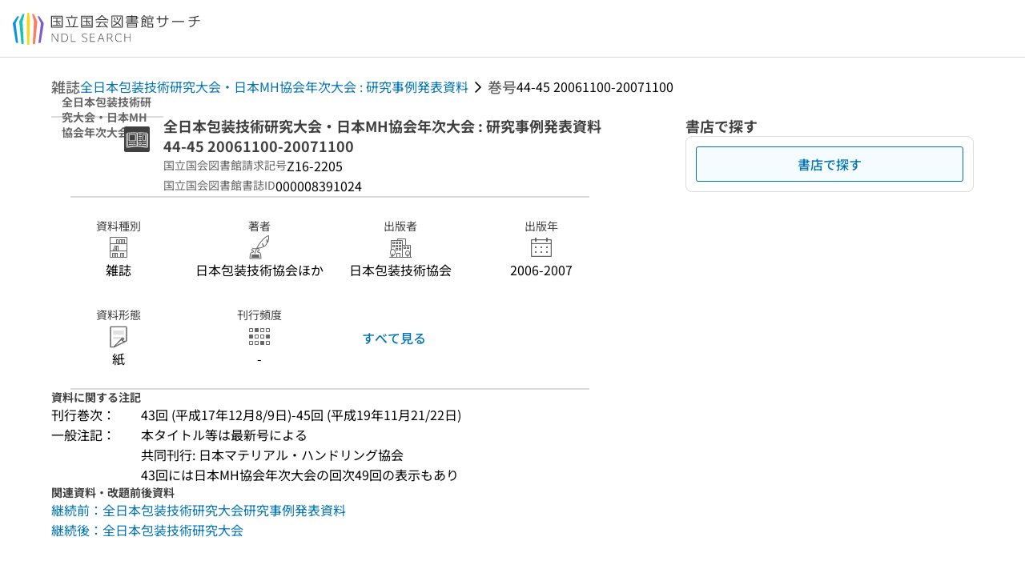

--- FILE ---
content_type: text/html;charset=utf-8
request_url: https://ndlsearch.ndl.go.jp/books/R100000002-I000008391024-i24435833
body_size: 58529
content:
<!DOCTYPE html><html  lang="ja"><head><meta charset="utf-8"><meta name="viewport" content="width=device-width, initial-scale=1, viewport-fit=cover"><title>全日本包装技術研究大会・日本MH協会年次大会 : 研究事例発表資料 44-45 20061100-20071100 | NDLサーチ | 国立国会図書館</title><style>.layouts-global[data-v-f6cc2025]{min-height:100vh}@media (min-width:744px),print{.layouts-global[data-v-f6cc2025]:not(.is-single){display:grid;grid-template-rows:4.5rem 1fr auto}}@media only screen and (max-width:743px){.layouts-global[data-v-f6cc2025]:not(.is-single){padding-top:3rem}}@media print{.layouts-global[data-v-f6cc2025]:not(.is-single){display:flex;flex-direction:column}}</style><style>body:has(.ui-parts-modal){touch-action:none;-webkit-overflow-scrolling:none;overflow:hidden;overscroll-behavior:none;padding-right:var(--scroll-bar-width)}</style><style>.is-stg[data-v-23aa64ee]{background-color:#d13f00;clip-path:polygon(0 0,100% 0,0 100%);color:#fff;font-size:8px;height:30px;left:0;padding-left:1px;pointer-events:none;position:fixed;top:0;width:30px;z-index:999999}.layouts-global[data-v-23aa64ee]{position:relative}.layouts-global #layouts-global-skip-link[data-v-23aa64ee]{position:absolute;clip:rect(0 0 0 0);clip-path:inset(50%);height:1px;overflow:hidden;white-space:nowrap;width:1px}.layouts-global #layouts-global-notification[data-v-23aa64ee]:empty{display:none}.layouts-global .no-lang-notification[data-v-23aa64ee]{background-color:#f5fcff;border-bottom:1px solid;border-color:#dbdbdb;color:#0073b5;text-align:center}.is-dark .layouts-global .no-lang-notification[data-v-23aa64ee]{border-color:#767676}.layouts-global .layouts-global-footer[data-v-23aa64ee]:empty{display:none}.layouts-global .layouts-global-layer[data-v-23aa64ee]{left:0;position:fixed;top:0;width:100%}@media (min-width:744px),print{.layouts-global .layouts-global-layer[data-v-23aa64ee]{min-width:1200px}}@media print{.layouts-global .layouts-global-layer[data-v-23aa64ee]{min-width:100%!important}}.layouts-global #main-overlay:not(:empty)+.layouts-global-main[data-v-23aa64ee]{display:none}.layouts-global #main-overlay[data-v-23aa64ee]{background-color:#fcfcfc;height:100%;z-index:800}.is-dark .layouts-global #main-overlay[data-v-23aa64ee]{background-color:#404040}.layouts-global #main-overlay[data-v-23aa64ee]:empty{display:none}.layouts-global #layer-scroll-back[data-v-23aa64ee]{z-index:900}.layouts-global #layer-scroll-back[data-v-23aa64ee]:empty{display:none}.layouts-global #layer-modal[data-v-23aa64ee]{z-index:1000}.layouts-global #layer-float[data-v-23aa64ee]{z-index:1100}.layouts-global #layer-notification[data-v-23aa64ee]{z-index:9999}.layouts-global #layer-loading[data-v-23aa64ee]{z-index:99999}</style><style>.global-header[data-v-8747e555]{background-color:#fff;z-index:810}.is-dark .global-header[data-v-8747e555]{background-color:#000}@media (min-width:744px),print{.global-header[data-v-8747e555]{border-bottom:1px solid;gap:1rem;padding-left:1rem;padding-right:1rem}.global-header.is-top-page[data-v-8747e555]{border-color:#fff}.is-dark .global-header.is-top-page[data-v-8747e555]{border-color:#000}.global-header[data-v-8747e555]:not(.is-top-page){border-color:#dbdbdb}.is-dark .global-header[data-v-8747e555]:not(.is-top-page){border-color:#767676}}@media only screen and (max-width:743px){.global-header[data-v-8747e555]{left:0;right:0;top:0;width:100vw}.global-header.is-top-page[data-v-8747e555]{position:absolute}.global-header.show-menu[data-v-8747e555],.global-header.show-search[data-v-8747e555],.global-header[data-v-8747e555]:not(.is-top-page){box-shadow:0 1px 8px #0000003d;position:fixed!important}.global-header-search[data-v-8747e555]{padding-left:1rem;padding-right:1rem;width:100%}}.global-header-search.pages-search-keyword[data-v-8747e555]{padding-bottom:1.5rem;padding-top:1.5rem}@media only screen and (max-width:743px){.global-header-mobile[data-v-8747e555]{background-color:#fff;height:3rem;width:100%;z-index:100}.is-dark .global-header-mobile[data-v-8747e555]{background-color:#000}}.global-header-mobile-menu[data-v-8747e555]{z-index:90}.v-enter-to[data-v-8747e555]{transform:translateY(0);transition:transform .25s ease-out}.v-enter-from[data-v-8747e555],.v-leave-to[data-v-8747e555]{transform:translateY(-100%)}.v-leave-to[data-v-8747e555]{transition:transform .25s ease-out}.v-leave-from[data-v-8747e555]{transform:translateY(0)}</style><style>.base-layout-row[data-v-99ea7693]{display:flex;flex-direction:row}.base-layout-row[horizontal-align=left][data-v-99ea7693]{justify-content:flex-start}.base-layout-row[horizontal-align=center][data-v-99ea7693]{justify-content:center}.base-layout-row[horizontal-align=right][data-v-99ea7693]{justify-content:flex-end}.base-layout-row[horizontal-align=split][data-v-99ea7693]{justify-content:space-between}.base-layout-row[vertical-align=top][data-v-99ea7693]{align-items:flex-start}.base-layout-row[vertical-align=middle][data-v-99ea7693]{align-items:center}.base-layout-row[vertical-align=bottom][data-v-99ea7693]{align-items:flex-end}.base-layout-row[vertical-align=split][data-v-99ea7693]{align-items:space-between}.base-layout-row[vertical-align=stretch][data-v-99ea7693]{align-items:stretch}.base-layout-row[direction=column][data-v-99ea7693]{align-items:stretch;flex-direction:column}@media only screen and (max-width:743px){.base-layout-row[mobile-direction=column][data-v-99ea7693]{align-items:stretch;flex-direction:column}.base-layout-row[mobile-direction=column-reverse][data-v-99ea7693]{flex-direction:column-reverse}.base-layout-row[mobile-horizontal-align=left][data-v-99ea7693]{justify-content:flex-start}.base-layout-row[mobile-horizontal-align=center][data-v-99ea7693]{justify-content:center}.base-layout-row[mobile-horizontal-align=right][data-v-99ea7693]{justify-content:flex-end}.base-layout-row[mobile-horizontal-align=split][data-v-99ea7693]{justify-content:space-between}.base-layout-row[mobile-vertical-align=top][data-v-99ea7693]{align-items:flex-start}}</style><style>.base-heading[data-v-6609c3c6]{color:#404040}.is-dark .base-heading[data-v-6609c3c6]{color:#fcfcfc}.base-heading.is-h1[data-v-6609c3c6]{font-feature-settings:"palt";font-size:2rem;font-weight:300;line-height:1.4}.is-mina .base-heading.is-h1[data-v-6609c3c6]{font-size:2.125rem}@media only screen and (max-width:743px){.base-heading.is-mobile-h1[data-v-6609c3c6]{font-feature-settings:"palt";font-size:2rem;font-weight:300;line-height:1.4}.is-mina .base-heading.is-mobile-h1[data-v-6609c3c6]{font-size:2.125rem}}.base-heading.is-h2[data-v-6609c3c6]{font-feature-settings:"palt";font-size:1.625rem;font-weight:500;line-height:1.4}.is-mina .base-heading.is-h2[data-v-6609c3c6]{font-size:1.875rem}@media only screen and (max-width:743px){.base-heading.is-mobile-h2[data-v-6609c3c6]{font-feature-settings:"palt";font-size:1.625rem;font-weight:500;line-height:1.4}.is-mina .base-heading.is-mobile-h2[data-v-6609c3c6]{font-size:1.875rem}}.base-heading.is-h3[data-v-6609c3c6]{font-feature-settings:"palt";font-size:1.375rem;font-weight:500;line-height:1.4}.is-mina .base-heading.is-h3[data-v-6609c3c6]{font-size:1.625rem}@media only screen and (max-width:743px){.base-heading.is-mobile-h3[data-v-6609c3c6]{font-feature-settings:"palt";font-size:1.375rem;font-weight:500;line-height:1.4}.is-mina .base-heading.is-mobile-h3[data-v-6609c3c6]{font-size:1.625rem}}.base-heading.is-h4[data-v-6609c3c6]{font-feature-settings:"palt";font-size:1.125rem;font-weight:700;line-height:1.4}.is-mina .base-heading.is-h4[data-v-6609c3c6]{font-size:1.375rem}@media only screen and (max-width:743px){.base-heading.is-mobile-h4[data-v-6609c3c6]{font-feature-settings:"palt";font-size:1.125rem;font-weight:700;line-height:1.4}.is-mina .base-heading.is-mobile-h4[data-v-6609c3c6]{font-size:1.375rem}}.base-heading.is-h5[data-v-6609c3c6]{font-feature-settings:"palt";font-size:1rem;font-weight:700;line-height:1.4}.is-mina .base-heading.is-h5[data-v-6609c3c6]{font-size:1.125rem}@media only screen and (max-width:743px){.base-heading.is-mobile-h5[data-v-6609c3c6]{font-feature-settings:"palt";font-size:1rem;font-weight:700;line-height:1.4}.is-mina .base-heading.is-mobile-h5[data-v-6609c3c6]{font-size:1.125rem}}.base-heading.is-h6[data-v-6609c3c6]{font-feature-settings:"palt";font-size:.875rem;font-weight:700;line-height:1.4}.is-mina .base-heading.is-h6[data-v-6609c3c6]{font-size:1rem}@media only screen and (max-width:743px){.base-heading.is-mobile-h6[data-v-6609c3c6]{font-feature-settings:"palt";font-size:.875rem;font-weight:700;line-height:1.4}.is-mina .base-heading.is-mobile-h6[data-v-6609c3c6]{font-size:1rem}}.base-heading.is-headline[data-v-6609c3c6]{font-feature-settings:"palt";font-size:1.125rem;font-weight:500;line-height:1.4}.is-mina .base-heading.is-headline[data-v-6609c3c6]{font-size:1.25rem}@media only screen and (max-width:743px){.base-heading.is-mobile-headline[data-v-6609c3c6]{font-feature-settings:"palt";font-size:1.125rem;font-weight:500;line-height:1.4}.is-mina .base-heading.is-mobile-headline[data-v-6609c3c6]{font-size:1.25rem}}.base-heading.is-headline-s[data-v-6609c3c6]{font-feature-settings:"palt";font-size:.875rem;font-weight:700;line-height:1.4}.is-mina .base-heading.is-headline-s[data-v-6609c3c6]{font-size:1rem}@media only screen and (max-width:743px){.base-heading.is-mobile-headline-s[data-v-6609c3c6]{font-feature-settings:"palt";font-size:.875rem;font-weight:700;line-height:1.4}.is-mina .base-heading.is-mobile-headline-s[data-v-6609c3c6]{font-size:1rem}}.base-heading.is-image[data-v-6609c3c6]{line-height:0}</style><style>.ui-parts-logo[data-v-cd361706]{display:block}@media (min-width:744px),print{.ui-parts-logo[data-v-cd361706]{height:2.5rem}}@media only screen and (max-width:743px){.ui-parts-logo[data-v-cd361706]{min-height:1.25rem}}.ui-parts-logo.footer[data-v-cd361706],.ui-parts-logo.header[data-v-cd361706]{height:2.5rem}@media only screen and (max-width:743px){.ui-parts-logo.header[data-v-cd361706]{height:2.5rem}}@media (min-width:744px),print{.ui-parts-logo.hero[data-v-cd361706]{height:4.5rem}}@media only screen and (max-width:743px){.ui-parts-logo.hero[data-v-cd361706]{width:18.75rem}}</style><style>.ui-parts-button-icon[data-v-a0d42431]{background-color:transparent;color:inherit;min-height:auto!important;padding:0!important}</style><style>.base-button[data-v-1c01abbe]{align-items:center;border-radius:3px;border-style:solid;border-width:0;display:inline-flex;flex-direction:row;justify-content:center}.base-button[data-v-1c01abbe]:not(.is-button-like){cursor:pointer}.base-button[size=small][data-v-1c01abbe]{font-size:.875rem;font-weight:500;line-height:1.4;min-height:2rem;padding:.3125rem .6875rem}.is-mina .base-button[size=small][data-v-1c01abbe]{font-size:1rem}.base-button[size=medium][data-v-1c01abbe]{font-size:1rem;font-weight:500;line-height:1.4;min-height:2.75rem;padding:.5625rem .9375rem}.is-mina .base-button[size=medium][data-v-1c01abbe]{font-size:1.125rem}.base-button.is-text-button[data-v-1c01abbe]{padding:.25rem .375rem}.base-button[class*=is-][data-v-1c01abbe]{border-width:1px}.base-button[data-v-1c01abbe]:hover{text-decoration:none}.base-button[data-v-1c01abbe]:disabled{cursor:default;pointer-events:none}.base-button[multiple-lines][data-v-1c01abbe]{flex-direction:column;row-gap:0}.base-button.is-fill-primary[data-v-1c01abbe]{background-color:#0073b5;border-color:#0073b5;color:#fff}.base-button.is-fill-primary[data-v-1c01abbe]:focus,.base-button.is-fill-primary[data-v-1c01abbe]:hover{background-color:#005382;border-color:#005382}.base-button.is-fill-primary[data-v-1c01abbe]:disabled{background-color:#c7c7c7;border-color:#c7c7c7}.is-dark .base-button.is-fill-primary[data-v-1c01abbe]{background-color:#0073b5;border-color:#0073b5;color:#000}.is-dark .base-button.is-fill-primary[data-v-1c01abbe]:hover{background-color:#00639c;border-color:#0962ad}.is-dark .base-button.is-fill-primary[data-v-1c01abbe]:disabled{background-color:#aaa;border-color:#aaa}@media only screen and (max-width:743px){.base-button.is-mobile-fill-primary[data-v-1c01abbe]{background-color:#0073b5;border-color:#0073b5;color:#fff}.base-button.is-mobile-fill-primary[data-v-1c01abbe]:focus,.base-button.is-mobile-fill-primary[data-v-1c01abbe]:hover{background-color:#005382;border-color:#005382}.base-button.is-mobile-fill-primary[data-v-1c01abbe]:disabled{background-color:#c7c7c7;border-color:#c7c7c7}.is-dark .base-button.is-mobile-fill-primary[data-v-1c01abbe]{background-color:#0073b5;border-color:#0073b5;color:#000}.is-dark .base-button.is-mobile-fill-primary[data-v-1c01abbe]:hover{background-color:#00639c;border-color:#0962ad}.is-dark .base-button.is-mobile-fill-primary[data-v-1c01abbe]:disabled{background-color:#aaa;border-color:#aaa}}.base-button.is-fill-secondary[data-v-1c01abbe]{background-color:#f9851f;border-color:#f9851f;color:#fff}.base-button.is-fill-secondary[data-v-1c01abbe]:focus,.base-button.is-fill-secondary[data-v-1c01abbe]:hover{background-color:#df6c06;border-color:#df6c06}.base-button.is-fill-secondary[data-v-1c01abbe]:disabled{background-color:#c7c7c7;border-color:#c7c7c7}.is-dark .base-button.is-fill-secondary[data-v-1c01abbe]{color:#000}.is-dark .base-button.is-fill-secondary[data-v-1c01abbe],.is-dark .base-button.is-fill-secondary[data-v-1c01abbe]:hover{background-color:#f9851f;border-color:#f9851f}.is-dark .base-button.is-fill-secondary[data-v-1c01abbe]:disabled{background-color:#aaa;border-color:#aaa}@media only screen and (max-width:743px){.base-button.is-mobile-fill-secondary[data-v-1c01abbe]{background-color:#f9851f;border-color:#f9851f;color:#fff}.base-button.is-mobile-fill-secondary[data-v-1c01abbe]:focus,.base-button.is-mobile-fill-secondary[data-v-1c01abbe]:hover{background-color:#df6c06;border-color:#df6c06}.base-button.is-mobile-fill-secondary[data-v-1c01abbe]:disabled{background-color:#c7c7c7;border-color:#c7c7c7}.is-dark .base-button.is-mobile-fill-secondary[data-v-1c01abbe]{background-color:#f9851f;border-color:#f9851f;color:#000}.is-dark .base-button.is-mobile-fill-secondary[data-v-1c01abbe]:hover{background-color:#f9851f;border-color:#f9851f}.is-dark .base-button.is-mobile-fill-secondary[data-v-1c01abbe]:disabled{background-color:#aaa;border-color:#aaa}}.base-button.is-outline-primary[data-v-1c01abbe]{background-color:#f5fcff;border-color:#0073b5;color:#0073b5}.base-button.is-outline-primary[data-v-1c01abbe]:focus,.base-button.is-outline-primary[data-v-1c01abbe]:hover{background-color:#ebf9ff}.base-button.is-outline-primary[data-v-1c01abbe]:disabled{background-color:#fff;border-color:#c7c7c7;color:#c7c7c7}.is-dark .base-button.is-outline-primary[data-v-1c01abbe]{background-color:#f5fcff;border-color:#0073b5;color:#0073b5}.is-dark .base-button.is-outline-primary[data-v-1c01abbe]:hover{background-color:#ebf9ff}.is-dark .base-button.is-outline-primary[data-v-1c01abbe]:disabled{background-color:#000;border-color:#aaa;color:#aaa}@media only screen and (max-width:743px){.base-button.is-mobile-outline-primary[data-v-1c01abbe]{background-color:#f5fcff;border-color:#0073b5;color:#0073b5}.base-button.is-mobile-outline-primary[data-v-1c01abbe]:focus,.base-button.is-mobile-outline-primary[data-v-1c01abbe]:hover{background-color:#ebf9ff}.base-button.is-mobile-outline-primary[data-v-1c01abbe]:disabled{background-color:#fff;border-color:#c7c7c7;color:#c7c7c7}.is-dark .base-button.is-mobile-outline-primary[data-v-1c01abbe]{background-color:#f5fcff;border-color:#0073b5;color:#0073b5}.is-dark .base-button.is-mobile-outline-primary[data-v-1c01abbe]:hover{background-color:#ebf9ff}.is-dark .base-button.is-mobile-outline-primary[data-v-1c01abbe]:disabled{background-color:#000;border-color:#aaa;color:#aaa}}.base-button.is-outline-secondary[data-v-1c01abbe]{background-color:#fffbf2;border-color:#f9851f;color:#d13f00}.base-button.is-outline-secondary[data-v-1c01abbe]:focus,.base-button.is-outline-secondary[data-v-1c01abbe]:hover{background-color:#fff8e8}.base-button.is-outline-secondary[data-v-1c01abbe]:disabled{background-color:#fff;border-color:#c7c7c7;color:#c7c7c7}.is-dark .base-button.is-outline-secondary[data-v-1c01abbe]{background-color:#fffbf2;border-color:#f9851f;color:#d13f00}.is-dark .base-button.is-outline-secondary[data-v-1c01abbe]:hover{background-color:#fff8e8}.is-dark .base-button.is-outline-secondary[data-v-1c01abbe]:disabled{background-color:#000;border-color:#aaa;color:#aaa}@media only screen and (max-width:743px){.base-button.is-mobile-outline-secondary[data-v-1c01abbe]{background-color:#fffbf2;border-color:#f9851f;color:#d13f00}.base-button.is-mobile-outline-secondary[data-v-1c01abbe]:focus,.base-button.is-mobile-outline-secondary[data-v-1c01abbe]:hover{background-color:#fff8e8}.base-button.is-mobile-outline-secondary[data-v-1c01abbe]:disabled{background-color:#fff;border-color:#c7c7c7;color:#c7c7c7}.is-dark .base-button.is-mobile-outline-secondary[data-v-1c01abbe]{background-color:#fffbf2;border-color:#f9851f;color:#d13f00}.is-dark .base-button.is-mobile-outline-secondary[data-v-1c01abbe]:hover{background-color:#fff8e8}.is-dark .base-button.is-mobile-outline-secondary[data-v-1c01abbe]:disabled{background-color:#000;border-color:#aaa;color:#aaa}}.base-button.is-outline-option[data-v-1c01abbe]{background-color:transparent;border-color:#666;color:#666}.base-button.is-outline-option[data-v-1c01abbe]:focus,.base-button.is-outline-option[data-v-1c01abbe]:hover{background-color:#f2f2f2}.base-button.is-outline-option[data-v-1c01abbe]:disabled{background-color:#fff;border-color:#c7c7c7;color:#c7c7c7}.is-dark .base-button.is-outline-option[data-v-1c01abbe]{background-color:transparent;border-color:#f2f2f2;color:#f2f2f2}.is-dark .base-button.is-outline-option[data-v-1c01abbe]:hover{background-color:#666}.is-dark .base-button.is-outline-option[data-v-1c01abbe]:disabled{background-color:#000;border-color:#aaa;color:#aaa}@media only screen and (max-width:743px){.base-button.is-mobile-outline-option[data-v-1c01abbe]{background-color:transparent;border-color:#666;color:#666}.base-button.is-mobile-outline-option[data-v-1c01abbe]:focus,.base-button.is-mobile-outline-option[data-v-1c01abbe]:hover{background-color:#f2f2f2}.base-button.is-mobile-outline-option[data-v-1c01abbe]:disabled{background-color:#fff;border-color:#c7c7c7;color:#c7c7c7}.is-dark .base-button.is-mobile-outline-option[data-v-1c01abbe]{background-color:transparent;border-color:#f2f2f2;color:#f2f2f2}.is-dark .base-button.is-mobile-outline-option[data-v-1c01abbe]:hover{background-color:#666}.is-dark .base-button.is-mobile-outline-option[data-v-1c01abbe]:disabled{background-color:#000;border-color:#aaa;color:#aaa}}.base-button.is-outline-danger[data-v-1c01abbe]{background-color:#fff7f7;border-color:#d13f00;color:#d13f00}.base-button.is-outline-danger[data-v-1c01abbe]:disabled{background-color:#fff;border-color:#c7c7c7;color:#c7c7c7}@media only screen and (max-width:743px){.base-button.is-mobile-outline-danger[data-v-1c01abbe]{background-color:#fff7f7;border-color:#d13f00;color:#d13f00}.base-button.is-mobile-outline-danger[data-v-1c01abbe]:disabled{background-color:#fff;border-color:#c7c7c7;color:#c7c7c7}}.base-button.is-text-button[data-v-1c01abbe]{background-color:transparent;border-color:transparent;color:#0073b5}.base-button.is-text-button[data-v-1c01abbe]:focus,.base-button.is-text-button[data-v-1c01abbe]:hover{background-color:#f0f8ff;border-color:transparent}.base-button.is-text-button[data-v-1c01abbe]:disabled{border-color:transparent;color:#c7c7c7}.is-dark .base-button.is-text-button[data-v-1c01abbe]{background-color:transparent;border-color:transparent;color:#0073b5}.is-dark .base-button.is-text-button[data-v-1c01abbe]:hover{background-color:#f0f8ff;border-color:transparent}.is-dark .base-button.is-text-button[data-v-1c01abbe]:disabled{border-color:transparent;color:#aaa}@media only screen and (max-width:743px){.base-button.is-mobile-text-button[data-v-1c01abbe]{background-color:transparent;border-color:transparent;color:#0073b5}.base-button.is-mobile-text-button[data-v-1c01abbe]:focus,.base-button.is-mobile-text-button[data-v-1c01abbe]:hover{background-color:#f0f8ff;border-color:transparent}.base-button.is-mobile-text-button[data-v-1c01abbe]:disabled{border-color:transparent;color:#c7c7c7}.is-dark .base-button.is-mobile-text-button[data-v-1c01abbe]{background-color:transparent;border-color:transparent;color:#0073b5}.is-dark .base-button.is-mobile-text-button[data-v-1c01abbe]:hover{background-color:#f0f8ff;border-color:transparent}.is-dark .base-button.is-mobile-text-button[data-v-1c01abbe]:disabled{border-color:transparent;color:#aaa}}.base-button.is-text-button-option[data-v-1c01abbe]{background-color:transparent;border-color:transparent;color:#666}.base-button.is-text-button-option[data-v-1c01abbe]:focus,.base-button.is-text-button-option[data-v-1c01abbe]:hover{background-color:#f2f2f2;border-color:transparent}.base-button.is-text-button-option[data-v-1c01abbe]:disabled{border-color:transparent;color:#c7c7c7}.is-dark .base-button.is-text-button-option[data-v-1c01abbe]{background-color:transparent;border-color:transparent;color:#f2f2f2}.is-dark .base-button.is-text-button-option[data-v-1c01abbe]:hover{background-color:#666;border-color:transparent}.is-dark .base-button.is-text-button-option[data-v-1c01abbe]:disabled{border-color:transparent;color:#aaa}@media only screen and (max-width:743px){.base-button.is-mobile-text-button-option[data-v-1c01abbe]{background-color:transparent;border-color:transparent;color:#666}.base-button.is-mobile-text-button-option[data-v-1c01abbe]:focus,.base-button.is-mobile-text-button-option[data-v-1c01abbe]:hover{background-color:#f2f2f2;border-color:transparent}.base-button.is-mobile-text-button-option[data-v-1c01abbe]:disabled{border-color:transparent;color:#c7c7c7}.is-dark .base-button.is-mobile-text-button-option[data-v-1c01abbe]{background-color:transparent;border-color:transparent;color:#f2f2f2}.is-dark .base-button.is-mobile-text-button-option[data-v-1c01abbe]:hover{background-color:#666;border-color:transparent}.is-dark .base-button.is-mobile-text-button-option[data-v-1c01abbe]:disabled{border-color:transparent;color:#aaa}}.base-button.is-fill-info[data-v-1c01abbe]{background-color:#f7f7f7;border-color:#ccc;color:#000}.base-button.is-fill-info[data-v-1c01abbe]:focus,.base-button.is-fill-info[data-v-1c01abbe]:hover{background-color:#f7f7f7;border-color:#aaa}.base-button.is-fill-info[data-v-1c01abbe]:disabled{background-color:#c7c7c7;border-color:#c7c7c7;color:#fff}.is-dark .base-button.is-fill-info[data-v-1c01abbe]{background-color:#f7f7f7;border-color:#ccc;color:#000}.is-dark .base-button.is-fill-info[data-v-1c01abbe]:hover{background-color:#f7f7f7;border-color:#aaa}.is-dark .base-button.is-fill-info[data-v-1c01abbe]:disabled{background-color:#aaa;border-color:#aaa;color:#000}@media only screen and (max-width:743px){.base-button.is-mobile-fill-info[data-v-1c01abbe]{background-color:#f7f7f7;border-color:#ccc;color:#000}.base-button.is-mobile-fill-info[data-v-1c01abbe]:focus,.base-button.is-mobile-fill-info[data-v-1c01abbe]:hover{background-color:#f7f7f7;border-color:#aaa}.base-button.is-mobile-fill-info[data-v-1c01abbe]:disabled{background-color:#c7c7c7;border-color:#c7c7c7;color:#fff}.is-dark .base-button.is-mobile-fill-info[data-v-1c01abbe]{background-color:#f7f7f7;border-color:#ccc;color:#000}.is-dark .base-button.is-mobile-fill-info[data-v-1c01abbe]:hover{background-color:#f7f7f7;border-color:#aaa}.is-dark .base-button.is-mobile-fill-info[data-v-1c01abbe]:disabled{background-color:#aaa;border-color:#aaa;color:#000}}.base-button.is-button-like[data-v-1c01abbe]{background-color:#f2f2f2;border-color:#c7c7c7;color:#666}.is-dark .base-button.is-button-like[data-v-1c01abbe]{background-color:#f2f2f2;border-color:#aaa;color:#f2f2f2}@media only screen and (max-width:743px){.base-button.is-mobile-button-like[data-v-1c01abbe]{background-color:#f2f2f2;border-color:#c7c7c7;color:#666}.is-dark .base-button.is-mobile-button-like[data-v-1c01abbe]{background-color:#f2f2f2;border-color:#aaa;color:#f2f2f2}}</style><style>.message-dialog-container[data-v-388e1170]{align-items:center;background-color:#0006;display:flex;height:100%;justify-content:center;left:0;overflow:hidden;position:absolute;position:fixed;top:0;width:100%;z-index:200}.message-dialog-container .message-dialog[data-v-388e1170]{background:#eee;border-radius:3px;display:flex;flex-direction:column;max-height:240px;max-width:330px;min-width:300px;overflow:auto;position:relative}.message-dialog-container .message-dialog .message-dialog-header[data-v-388e1170]{background-color:#fff;color:#444;display:flex;font-weight:700;justify-content:space-between;line-height:2rem;min-height:auto;padding:0 12px;position:relative;width:100%}.message-dialog-container .message-dialog .message-dialog-header .close-message-dialog-button[data-v-388e1170]{background-image:url("data:image/svg+xml;charset=utf-8,%3Csvg xmlns='http://www.w3.org/2000/svg' viewBox='0 0 24 24'%3E%3Cpath d='M12 4a8 8 0 1 0 8 8 8 8 0 0 0-8-8m0 15a7 7 0 1 1 7-7 7 7 0 0 1-7 7m3.33-11L12 11.33 8.67 8 8 8.67 11.33 12 8 15.33l.67.67L12 12.67 15.33 16l.67-.67L12.67 12 16 8.67z' style='fill:%23666;fill-rule:evenodd'/%3E%3C/svg%3E");background-position:50%;background-repeat:no-repeat;background-size:24px 24px;height:2rem;width:2rem}.message-dialog-container .message-dialog .message-dialog-body[data-v-388e1170]{background:#eee;box-sizing:border-box;flex-direction:column;overflow:auto;padding:16px}.message-dialog-container .message-dialog .ok-button-area[data-v-388e1170]{display:flex;justify-content:center;padding-bottom:1rem}.message-dialog-container .message-dialog .ok-button-area .ok-button[data-v-388e1170]{width:70%}</style><style>.global-footer[data-v-a6bf0a44]{border-color:currentcolor #dbdbdb #dbdbdb;border-top:1px solid #dbdbdb}.is-dark .global-footer[data-v-a6bf0a44]{border-color:#767676}@media (min-width:744px),print{.global-footer[data-v-a6bf0a44]{display:grid;grid-template-rows:auto minmax(2.5rem,auto);padding:1.5rem 4rem}.global-footer[data-v-a6bf0a44]>*{margin:auto;max-width:1152px;width:100%}}@media print,print and (min-width:744px){.global-footer[data-v-a6bf0a44]>*{width:100%!important}}@media only screen and (max-width:743px){.global-footer[data-v-a6bf0a44]{padding:.5rem 1rem 1rem}}.global-footer a[data-v-a6bf0a44]{color:#666}.is-dark .global-footer a[data-v-a6bf0a44]{color:#f2f2f2}@media screen and (max-width:460px){.global-footer-headline[data-v-a6bf0a44]{flex-direction:column-reverse!important}}@media only screen and (max-width:743px){.global-footer-headline[data-v-a6bf0a44]{align-items:stretch!important}}.global-footer-language[data-v-a6bf0a44]{cursor:pointer}@media only screen and (max-width:743px){.global-footer-language[data-v-a6bf0a44]{padding-bottom:.5rem}}</style><style>.base-layout-column[data-v-651af461]{display:flex;flex-direction:column}.base-layout-column[horizontal-align=left][data-v-651af461]{align-items:flex-start;text-align:left}.base-layout-column[horizontal-align=center][data-v-651af461]{align-items:center;text-align:center}.base-layout-column[horizontal-align=right][data-v-651af461]{align-items:flex-end;text-align:right}.base-layout-column[horizontal-align=stretch][data-v-651af461]{align-items:stretch}@media only screen and (max-width:743px){.base-layout-column[mobile-align=left][data-v-651af461]{align-items:flex-start;text-align:left}.base-layout-column[mobile-align=center][data-v-651af461]{align-items:center;text-align:center}.base-layout-column[mobile-align=right][data-v-651af461]{align-items:flex-end;text-align:right}.base-layout-column[mobile-align=stretch][data-v-651af461]{align-items:stretch}.base-layout-column[mobile-align=split][data-v-651af461]{justify-content:space-between}.base-layout-column[mobile-direction=row][data-v-651af461]{flex-direction:row}.base-layout-column[mobile-direction=row][vertical-align=top][data-v-651af461]{align-items:flex-start}.base-layout-column[mobile-direction=row][vertical-align=middle][data-v-651af461]{align-items:center}.base-layout-column[mobile-direction=row][vertical-align=bottom][data-v-651af461]{align-items:flex-end}}</style><style>.global-footer-nav-sns-external[data-v-f7b521cf]{padding:.25rem 2px}</style><style>.global-footer-copyright a[data-v-8f172f19]{color:#666}.is-dark .global-footer-copyright a[data-v-8f172f19]{color:#f2f2f2}.global-footer-copyright .page-number-label[data-v-8f172f19]{background-color:#fcfcfc;border-radius:.25rem;margin-right:2rem;padding:2px .25rem}.is-dark .global-footer-copyright .page-number-label[data-v-8f172f19]{background-color:#404040}</style><style>.base-separator[data-v-856dde95]{display:inline-block}.base-separator[color=separator][data-v-856dde95]{background-color:#dbdbdb}.base-separator[color=text-box-border][data-v-856dde95]{background-color:#aaa}</style><style>body:has(.ui-parts-modal) .scroll-back-button{right:calc(var(--scroll-bar-width) + 1rem)}</style><style>.fadezoom-enter-active[data-v-5a017d51]{transition-duration:.25s!important;transition-timing-function:cubic-bezier(.4,0,.2,1)!important}.fadezoom-leave-active[data-v-5a017d51]{transition-duration:.2s!important;transition-timing-function:cubic-bezier(.4,0,.2,1)!important}.fadezoom-enter-from[data-v-5a017d51],.fadezoom-leave-to[data-v-5a017d51]{opacity:0;transform:scale(0)}.scroll-back-button[data-v-5a017d51]{-webkit-appearance:none;-moz-appearance:none;appearance:none;bottom:1rem;cursor:pointer;position:fixed;right:1rem;z-index:790;-webkit-tap-highlight-color:transparent;background-color:#0073b5;border:none;border-radius:15%;color:#fff;height:60px;margin:auto;transition-duration:.2s;transition-property:transform,background-color,border-radius,opacity;width:60px}.is-dark .scroll-back-button[data-v-5a017d51]{background-color:#0073b5;color:#000}@media (hover:hover){.scroll-back-button[data-v-5a017d51]:hover{background-color:#555;border-radius:50%;transition-duration:.15s}}.scrolling-top[data-v-5a017d51]{background-color:#555;border-radius:50%;transition-duration:.15s}</style><style>.global-loading-screen-mask[data-v-fcfb8486]{background-color:#fff;height:100vh;opacity:.5;width:100%}.is-dark .global-loading-screen-mask[data-v-fcfb8486]{background-color:#000}.ui-parts-progress-bar[data-v-fcfb8486]{left:0;position:fixed;top:0;width:100%}.fade-enter-active[data-v-fcfb8486]{transition:opacity .15s linear}.fade-leave-active[data-v-fcfb8486]{transition:opacity .15s linear .15s}.fade-enter-from[data-v-fcfb8486],.fade-leave-to[data-v-fcfb8486]{opacity:0}</style><style>.privacy-confirmation[data-v-c3c908ed]{background-color:#fff;bottom:.5rem;box-shadow:0 1px 8px #0000003d;display:grid;gap:1rem;grid-template-rows:auto auto 1fr;left:.5rem;max-height:calc(100dvh - 1rem);padding:1.5rem 0 0;position:fixed;width:33.75rem}.privacy-confirmation[data-v-c3c908ed]>*{padding:0 1.5rem}@media only screen and (max-width:743px){.privacy-confirmation .privacy-confirmation-heading[data-v-c3c908ed]{font-feature-settings:"palt";font-size:.875rem;font-weight:700;line-height:1.4}.is-mina .privacy-confirmation .privacy-confirmation-heading[data-v-c3c908ed]{font-size:1rem}}.privacy-confirmation .details[data-v-c3c908ed]{overflow-y:auto}@media only screen and (max-width:743px){.privacy-confirmation[data-v-c3c908ed],.privacy-confirmation .details[data-v-c3c908ed]{gap:.5rem}}.privacy-confirmation .privacy-confirmation-msg[data-v-c3c908ed]{margin-bottom:-16px}@media only screen and (max-width:743px){.privacy-confirmation .privacy-confirmation-msg[data-v-c3c908ed]{font-size:.75rem;font-weight:500;line-height:1.4;margin-bottom:0;overflow-y:auto}.is-mina .privacy-confirmation .privacy-confirmation-msg[data-v-c3c908ed]{font-size:.875rem}}.privacy-confirmation .details[data-v-c3c908ed]{background-color:#fcfcfc;border-color:currentcolor #dbdbdb #dbdbdb;border-top:1px solid #dbdbdb;margin-bottom:-16px;padding-top:1rem}.is-dark .privacy-confirmation .details[data-v-c3c908ed]{background-color:#404040;border-color:#767676}@media only screen and (max-width:743px){.privacy-confirmation .details[data-v-c3c908ed]{overflow-y:auto;padding-top:.5rem}}.privacy-confirmation .privacy-confirmation-mobile-detail-button[data-v-c3c908ed]{font-size:.75rem;font-weight:500;line-height:1.4;margin-left:.5rem;padding:0;width:auto!important}.is-mina .privacy-confirmation .privacy-confirmation-mobile-detail-button[data-v-c3c908ed]{font-size:.875rem}.privacy-confirmation .privacy-confirmation-buttons[data-v-c3c908ed]{background-color:#fff;padding:1rem 1.5rem}.is-dark .privacy-confirmation .privacy-confirmation-buttons[data-v-c3c908ed]{background-color:#000}@media only screen and (max-width:743px){.privacy-confirmation .privacy-confirmation-buttons[data-v-c3c908ed]{padding:0 1rem .5rem}.privacy-confirmation .privacy-confirmation-buttons .privacy-confirmation-about-cookie[data-v-c3c908ed]{font-size:.75rem;font-weight:500;line-height:1.4}.is-mina .privacy-confirmation .privacy-confirmation-buttons .privacy-confirmation-about-cookie[data-v-c3c908ed]{font-size:.875rem}}.privacy-confirmation .privacy-confirmation-buttons .pc-buttons[data-v-c3c908ed]{display:grid}@media (min-width:744px),print{.privacy-confirmation .privacy-confirmation-buttons .pc-buttons[data-v-c3c908ed]{gap:2rem;grid-template-columns:auto 1fr auto auto}}@media only screen and (max-width:743px){.privacy-confirmation .privacy-confirmation-buttons .pc-buttons[data-v-c3c908ed]{gap:1rem;grid-template-columns:auto auto;padding:.25rem 0 .5rem}}.privacy-confirmation.show-detail[data-v-c3c908ed]{grid-template-rows:auto auto 1fr auto}.privacy-confirmation.show-detail .privacy-confirmation-msg[data-v-c3c908ed]{margin-bottom:0}.privacy-confirmation.show-detail .details[data-v-c3c908ed]{padding-bottom:1rem}.privacy-confirmation.show-detail .privacy-confirmation-buttons[data-v-c3c908ed]{border-color:currentcolor #dbdbdb #dbdbdb;border-top:1px solid #dbdbdb}.is-dark .privacy-confirmation.show-detail .privacy-confirmation-buttons[data-v-c3c908ed]{border-color:#767676}@media only screen and (max-width:743px){.privacy-confirmation.show-detail .privacy-confirmation-buttons[data-v-c3c908ed]{padding-top:.5rem}.privacy-confirmation[data-v-c3c908ed]{border-radius:0!important;bottom:0;left:0;max-height:calc(100dvh - 8rem);padding:1rem 0 0;right:0;width:100dvw}.privacy-confirmation[data-v-c3c908ed]>*{padding:0 1rem}}.is-dark .privacy-confirmation[data-v-c3c908ed]{background-color:#000}</style><style>.book .link-button[data-v-9c4fc651]{-webkit-appearance:none;-moz-appearance:none;appearance:none;background-color:transparent;background:none;border:none;cursor:pointer;font-feature-settings:"liga";padding:0;-webkit-tap-highlight-color:transparent;font-size:1rem}.book .breadcrumb[data-v-9c4fc651]{display:flex;margin-bottom:16px}.book .breadcrumb .row-2[data-v-9c4fc651]{margin-left:auto}.book .bib-viewer[data-v-9c4fc651]{background-color:#fcfcfc;display:flex;justify-content:center;padding:2rem;position:relative}.is-dark .book .bib-viewer[data-v-9c4fc651]{background-color:#404040}.book .bib-viewer .show-button[data-v-9c4fc651]{background-color:#1ca6f3bf;border-radius:5px;color:#fff!important;display:inline-block;font-weight:700;left:50%;line-height:1.2;padding:10px;position:absolute;text-align:center;top:50%;transform:translate(-50%,-50%);transition:all .4s ease-in-out;z-index:2}.book .bib-viewer .show-button[data-v-9c4fc651]:hover{background-color:#1c618c}.book main[data-v-9c4fc651]{margin-left:auto;margin-right:auto;margin-top:1rem;max-width:1024px}.book main .bib-head[data-v-9c4fc651]{display:flex}.book main .bib-head .left[data-v-9c4fc651]{margin-right:40px}.book main .bib-head .left .thumb[data-v-9c4fc651]{align-items:center;background:#fff;box-shadow:0 2px 8px #00000059;display:flex;justify-content:center;max-height:360px;max-width:255px}.book main .bib-head .left .thumb .jps-icon[data-v-9c4fc651]{align-items:center;color:#ccc;display:flex;font-size:48px;height:362px}.book main .bib-head .no-digital-item-thumbnail[data-v-9c4fc651]{display:flex;margin:30px}.book main .bib-head .bib[data-v-9c4fc651]{flex-grow:1;margin-right:40px}.book main .bib-head .bib h1.bib-title[data-v-9c4fc651]{color:#444;font-size:34px;font-style:normal;font-weight:700;line-height:50px}.book main .bib-head .bib .author-info[data-v-9c4fc651]{margin-bottom:8px}.book main .bib-head .bib .publish-info[data-v-9c4fc651]{font-size:13px;margin-bottom:8px}.book main .bib-head .bib .additional-bib[data-v-9c4fc651]{font-size:13px}.book main .bib-head .bib .additional-bib p[data-v-9c4fc651]{margin-bottom:8px}.book main .bib-head .bib .additional-bib p .lab[data-v-9c4fc651]{color:#696969;font-size:13px;font-style:normal;font-weight:700;line-height:19px;margin-right:8px}.book main .bib-head .right[data-v-9c4fc651]{align-items:flex-start;display:flex;flex-direction:column;font-size:13px;width:360px}.book main .bib-head .right .bib-actions[data-v-9c4fc651]{border:1px solid #ddd;border-radius:4px;margin-bottom:1rem;width:100%}.book main .bib-head .right .bib-actions .action-group[data-v-9c4fc651]{padding:12px}.book main .bib-head .right .bib-actions .action-group h3[data-v-9c4fc651]{margin-bottom:8px}.book main .bib-head .right .bib-actions .h-buttons[data-v-9c4fc651]{display:grid;gap:8px;grid-template-columns:1fr 1fr}.book main .bib-head .right .bib-actions .btn-action[data-v-9c4fc651]{align-items:center;background:#fafdff;border:1px solid #0a70c7;border-radius:4px;display:flex;flex-direction:column;padding:8px 4px 4px}.book main .bib-head .right .bib-actions .btn-action .jps-icon[data-v-9c4fc651]{margin-bottom:8px}.book main .bib-head .right .bib-actions .label[data-v-9c4fc651]{color:#858585;font-size:14px;font-style:normal;font-weight:700;line-height:20px}.book main .bib-head .right .fav[data-v-9c4fc651]{align-items:center;display:flex;justify-content:center;margin-bottom:1rem;width:100%}.book main .bib-head .right .sns[data-v-9c4fc651]{align-items:center;display:flex;justify-content:center;margin-bottom:12px;width:100%}.book main .bib-head .right .sns a[data-v-9c4fc651]:not(:last-child){margin-right:14px}.book main .bib-head .right .link[data-v-9c4fc651]{align-items:center;display:flex;margin-bottom:1rem}.book main .bib-head .right .link input[data-v-9c4fc651]{width:260px}.book main .bib-head .right .link .jps-icon[data-v-9c4fc651]{size:24px;color:#858585;margin-left:4.5px}.book main .bib-head .right .app-button[data-v-9c4fc651]{justify-content:start;width:100%}.book main .bib-head .right hr[data-v-9c4fc651]{width:100%}.book main .bib-head .right a[data-v-9c4fc651]{font-size:13px;font-style:normal;font-weight:400;line-height:13px}.book main .bib-head .right .export[data-v-9c4fc651]{padding:8px}.book .h-jump[data-v-9c4fc651]{align-items:center;background:#fff;border:1px solid #ddd;border-radius:4px;display:flex;font-size:15px;height:40px;justify-content:flex-start;line-height:23px;margin-bottom:-24px;margin-top:2.5rem;padding:8px 16px;width:100%}.book .h-jump .sep[data-v-9c4fc651]{display:inline-flex;justify-content:center;width:24px}.book .holdings[data-v-9c4fc651]{margin-top:48px}.book .holdings h2[data-v-9c4fc651]{font-size:26px;font-style:normal;font-weight:500;height:24px;margin-bottom:16px}.book .holdings .bib-t[data-v-9c4fc651]{align-items:center;display:flex}.book .holdings .bib-t .download[data-v-9c4fc651]{font-size:13px;margin-left:auto}.book .holdings .items[data-v-9c4fc651]{background:#fff;border:1px solid #ddd;border-collapse:collapse;border-radius:2px}.book .holdings .items .item[data-v-9c4fc651]{display:flex;font-size:13px;font-style:normal;font-weight:400;line-height:19px;padding:.5rem 1rem}.book .holdings .items .item[data-v-9c4fc651]:not(:last-child){border-bottom:1px solid #ddd}.book .holdings .items .item p[data-v-9c4fc651]{font-size:13px}.book .holdings .items .item .left[data-v-9c4fc651]{flex-grow:1}.book .holdings .items .item .right button[data-v-9c4fc651]{justify-content:left;margin-bottom:8px;max-width:240px;text-align:left}.book .holdings .items .item .right button a[data-v-9c4fc651]{align-items:center;color:#fff!important;display:flex;line-height:20px}.book .holdings .items .item .right button a .jps-icon[data-v-9c4fc651]{margin-right:3px}.book .holdings .closer[data-v-9c4fc651]{margin-top:8px;text-align:center}.book .holdings .closer button[data-v-9c4fc651]{align-items:center;background:#f6fafd;border-radius:4px;display:inline-flex;gap:2px;height:32px;justify-content:center;padding:5px 8px 3px 10px;width:187px}.book .meta[data-v-9c4fc651]{margin-bottom:1rem;margin-top:48px}.book .raw-data[data-v-9c4fc651]{margin-top:10rem}</style><style>.templates-ios-books[data-v-79f1b78c]{padding-bottom:6rem;padding-top:1.5rem}.templates-ios-books-full-width[data-v-79f1b78c]{margin-bottom:1rem!important;margin-top:1rem!important}.templates-ios-books-contents[data-v-79f1b78c]{margin-bottom:4rem;margin-top:1.5rem}@media (min-width:744px),print{.templates-ios-books-contents[data-v-79f1b78c]{display:grid;gap:72px;grid-template-columns:1fr 360px}}@media only screen and (max-width:743px){.templates-ios-books-contents[data-v-79f1b78c]{display:flex;flex-direction:column;gap:4rem}}</style><style>@media (min-width:744px),print{.base-layout-container[data-v-5b9e9552]{min-width:1200px;padding-left:calc(50vw - 600px);padding-right:calc(50vw - 600px);width:100%}}@media only screen and (max-width:743px){.base-layout-container[data-v-5b9e9552]{width:100%}}@media print{.base-layout-container[data-v-5b9e9552]{min-width:100%;padding-left:0;padding-right:0;width:100%}}@media (min-width:744px),print{.base-layout-container-inner[data-v-5b9e9552]{margin:auto 24px;width:auto}}@media only screen and (max-width:743px){.base-layout-container-inner[data-v-5b9e9552]{padding-left:1rem;padding-right:1rem;width:100%}}@media print{.base-layout-container-inner[data-v-5b9e9552]{margin:auto;width:auto}}</style><style>@media (min-width:744px),print{.base-layout-full-width-cancel .base-layout-container{min-width:auto;padding:0;width:100%}}@media only screen and (max-width:743px){.base-layout-full-width-cancel .base-layout-container{width:100%}}@media (min-width:744px),print{.base-layout-full-width-cancel .base-layout-container-inner{margin:auto 1rem}}@media only screen and (max-width:743px){.base-layout-full-width-cancel .base-layout-container-inner{padding-left:1rem;padding-right:1rem;width:100%}}</style><style>.ui-parts-breadcrumb>div[data-v-f10d3f78] :first-child{color:#666;font-feature-settings:"palt";font-size:1.125rem;font-weight:500;line-height:1.4}.is-mina .ui-parts-breadcrumb>div[data-v-f10d3f78] :first-child{font-size:1.25rem}.is-dark .ui-parts-breadcrumb>div[data-v-f10d3f78] :first-child{color:#f2f2f2}</style><style>@media (min-width:744px),print{.base-layout-full-width[data-v-1332f0f6]{margin-left:-24px!important;margin-right:-24px!important;width:auto!important}}@media (min-width:1200px){.base-layout-full-width[data-v-1332f0f6]{margin-left:calc(576px - 50vw)!important;margin-right:calc(576px - 50vw)!important;width:auto!important}}@media only screen and (max-width:743px){.base-layout-full-width[data-v-1332f0f6]{margin-left:-16px;margin-right:-16px}}@media print{.base-layout-full-width[data-v-1332f0f6]{margin-left:0!important;margin-right:0!important;width:100%!important}}.base-layout-full-width-mobile-only[data-v-1332f0f6]{margin-left:-16px;margin-right:-16px}</style><style>@media (min-width:744px),print{.base-layout-full-width-cancel .base-layout-full-width{margin-left:0!important;margin-right:0!important;width:auto!important}}@media (min-width:1200px){.base-layout-full-width-cancel .base-layout-full-width{margin-left:0!important;margin-right:0!important;width:auto!important}}@media only screen and (max-width:743px){.base-layout-full-width-cancel .base-layout-full-width{margin-left:0!important;margin-right:0!important}}</style><style>.ui-parts-book-cover[data-v-78a00e04]{position:relative}.ui-parts-book-cover-image[data-v-78a00e04]{align-items:center;background-color:#fff;border:1px solid #dbdbdb;color:#666;display:flex;justify-content:center;position:relative;width:100%}.is-dark .ui-parts-book-cover-image[data-v-78a00e04]{color:#f2f2f2}.ui-parts-book-cover-image.is-silver[data-v-78a00e04],.ui-parts-book-cover-image.is-silver .base-image[data-v-78a00e04]{aspect-ratio:1/1.414}.ui-parts-book-cover-image.is-square[data-v-78a00e04],.ui-parts-book-cover-image.is-square .base-image[data-v-78a00e04]{aspect-ratio:1/1}.ui-parts-book-cover-image .base-image[data-v-78a00e04]{max-height:100%;max-width:100%;-o-object-fit:contain;object-fit:contain}.ui-parts-book-cover-image-container[data-v-78a00e04]>:nth-child(n+2),.ui-parts-book-cover-image[data-v-78a00e04]>:nth-child(n+2){display:none}.ui-parts-book-cover-placeholder-area[data-v-78a00e04]{align-items:center;display:flex;justify-content:center;position:relative;width:100%}.ui-parts-book-cover-placeholder[data-v-78a00e04]{color:#f2f2f2;max-height:100%;max-width:100%}.ui-parts-book-cover-placeholder-text[data-v-78a00e04]{color:#666;position:absolute;text-align:left;text-decoration:none!important;width:7.125rem}.ui-parts-book-cover-placeholder-text.is-middle[data-v-78a00e04]{font-size:10px;width:3.875rem}.ui-parts-book-cover-category[data-v-78a00e04]{color:#666!important;position:absolute}@media (min-width:744px),print{.ui-parts-book-cover-category[data-v-78a00e04]{right:1rem;top:.75rem}}@media only screen and (max-width:743px){.ui-parts-book-cover-category[data-v-78a00e04]{right:.5rem;top:.5rem}}.ui-parts-book-cover-category-small[data-v-78a00e04]{color:#666!important}.ui-parts-book-cover-category-small>.base-icon[data-v-78a00e04]{margin:auto;top:.75rem}.ui-parts-book-cover-category-small>p[data-v-78a00e04]{margin-bottom:0}.is-clickable[data-v-78a00e04]{cursor:pointer}figcaption[data-v-78a00e04]{font-size:10px;size:10px}.thumbnail-help[data-v-78a00e04]{display:inline-block;margin-top:-5px!important}</style><style>.ui-parts-list-definition-stuff dt[data-v-9381b68f]{color:#666;font-size:.875rem;font-weight:400;line-height:1.6;white-space:nowrap}.is-mina .ui-parts-list-definition-stuff dt[data-v-9381b68f]{font-size:1rem}.is-dark .ui-parts-list-definition-stuff dt[data-v-9381b68f]{color:#f2f2f2}.ui-parts-list-definition-stuff dd[data-v-9381b68f]{max-width:676px;word-break:break-all}@media only screen and (max-width:743px){.ui-parts-list-definition-stuff dd[data-v-9381b68f]{max-width:358px}}.base-layout-row[data-v-9381b68f]{row-gap:0}</style><style>@media (min-width:744px),print{.pages-books-meta[data-v-524cd847]{margin-right:1.5rem}}.pages-books-meta .ui-parts-button-text[data-v-524cd847]{margin-right:1rem}.pages-books-meta-panel .base-layout-grid[data-v-524cd847]{gap:2rem .5rem}@media (min-width:744px),print{.pages-books-meta-panel .base-hr[data-v-524cd847]{margin:1.5rem}}.pages-books-meta-panel .base-hr[data-v-524cd847]:first-child{margin-top:0}.pages-books-meta-panel .base-hr[data-v-524cd847]:last-child{margin-bottom:0}.pages-books-meta-panel dt[data-v-524cd847]{color:#404040;font-size:.875rem;font-weight:400;line-height:1.6}.is-mina .pages-books-meta-panel dt[data-v-524cd847]{font-size:1rem}.is-dark .pages-books-meta-panel dt[data-v-524cd847]{color:#fcfcfc}.pages-books-meta-keep-all[data-v-524cd847]{word-break:keep-all}</style><style>.base-hr[data-v-b6fa9065]{border-bottom-color:#aaa;border-bottom-style:solid;border-top:none;margin:1rem 0}.base-hr.text-box-border[data-v-b6fa9065]{border-bottom-color:#aaa}.is-dark .base-hr.text-box-border[data-v-b6fa9065]{border-bottom-color:#c7c7c7}.base-hr.separator[data-v-b6fa9065]{border-bottom-color:#dbdbdb}.is-dark .base-hr.separator[data-v-b6fa9065]{border-bottom-color:#767676}.base-hr[border-width="1"][data-v-b6fa9065]{border-bottom-width:1px}.base-hr[border-width="1.5"][data-v-b6fa9065]{border-bottom-width:1.5px}.base-hr[border-width="2"][data-v-b6fa9065]{border-bottom-width:2px}.base-hr[border-width="2.5"][data-v-b6fa9065]{border-bottom-width:2.5px}.base-hr[border-width="3"][data-v-b6fa9065]{border-bottom-width:.1875rem}.base-hr[border-width="3.5"][data-v-b6fa9065]{border-bottom-width:.21875rem}.base-hr[border-width="4"][data-v-b6fa9065]{border-bottom-width:.25rem}.base-hr[border-width="4.5"][data-v-b6fa9065]{border-bottom-width:.28125rem}.base-hr[border-width="5"][data-v-b6fa9065]{border-bottom-width:.3125rem}.base-hr[border-width="5.5"][data-v-b6fa9065]{border-bottom-width:.34375rem}.base-hr[border-width="6"][data-v-b6fa9065]{border-bottom-width:.375rem}.base-hr[border-width="6.5"][data-v-b6fa9065]{border-bottom-width:.40625rem}.base-hr[border-width="7"][data-v-b6fa9065]{border-bottom-width:.4375rem}.base-hr[border-width="7.5"][data-v-b6fa9065]{border-bottom-width:.46875rem}.base-hr[border-width="8"][data-v-b6fa9065]{border-bottom-width:.5rem}.base-hr[border-width="8.5"][data-v-b6fa9065]{border-bottom-width:.53125rem}.base-hr[margin="0"][data-v-b6fa9065]{margin:0!important}.base-hr[margin="24"][data-v-b6fa9065]{margin:1.5rem 0!important}</style><style>.base-layout-grid[data-v-f750850e]{display:grid}.base-layout-grid[columns="1"][data-v-f750850e]{grid-template-columns:repeat(1,1fr)}.base-layout-grid[columns="2"][data-v-f750850e]{grid-template-columns:repeat(2,1fr)}.base-layout-grid[columns="3"][data-v-f750850e]{grid-template-columns:repeat(3,1fr)}.base-layout-grid[columns="4"][data-v-f750850e]{grid-template-columns:repeat(4,1fr)}.base-layout-grid[columns="5"][data-v-f750850e]{grid-template-columns:repeat(5,1fr)}.base-layout-grid[columns="6"][data-v-f750850e]{grid-template-columns:repeat(6,1fr)}.base-layout-grid[columns="7"][data-v-f750850e]{grid-template-columns:repeat(7,1fr)}.base-layout-grid[columns="8"][data-v-f750850e]{grid-template-columns:repeat(8,1fr)}.base-layout-grid[columns="9"][data-v-f750850e]{grid-template-columns:repeat(9,1fr)}.base-layout-grid[columns="10"][data-v-f750850e]{grid-template-columns:repeat(10,1fr)}@media (min-width:744px),print{.base-layout-grid[desktop-columns="1"][data-v-f750850e]{grid-template-columns:repeat(1,1fr)}.base-layout-grid[desktop-columns="2"][data-v-f750850e]{grid-template-columns:repeat(2,1fr)}.base-layout-grid[desktop-columns="3"][data-v-f750850e]{grid-template-columns:repeat(3,1fr)}.base-layout-grid[desktop-columns="4"][data-v-f750850e]{grid-template-columns:repeat(4,1fr)}.base-layout-grid[desktop-columns="5"][data-v-f750850e]{grid-template-columns:repeat(5,1fr)}.base-layout-grid[desktop-columns="6"][data-v-f750850e]{grid-template-columns:repeat(6,1fr)}.base-layout-grid[desktop-columns="7"][data-v-f750850e]{grid-template-columns:repeat(7,1fr)}.base-layout-grid[desktop-columns="8"][data-v-f750850e]{grid-template-columns:repeat(8,1fr)}.base-layout-grid[desktop-columns="9"][data-v-f750850e]{grid-template-columns:repeat(9,1fr)}.base-layout-grid[desktop-columns="10"][data-v-f750850e]{grid-template-columns:repeat(10,1fr)}.base-layout-grid[centering][data-v-f750850e]{grid-template-columns:1fr auto 1fr}}@media only screen and (max-width:743px){.base-layout-grid[mobile-columns="1"][data-v-f750850e]{display:flex;flex-direction:column}.base-layout-grid[mobile-columns="2"][data-v-f750850e]{grid-template-columns:repeat(2,1fr)}.base-layout-grid[mobile-columns="3"][data-v-f750850e]{grid-template-columns:repeat(3,1fr)}.base-layout-grid[mobile-columns="4"][data-v-f750850e]{grid-template-columns:repeat(4,1fr)}.base-layout-grid[mobile-columns="5"][data-v-f750850e]{grid-template-columns:repeat(5,1fr)}.base-layout-grid[mobile-columns="6"][data-v-f750850e]{grid-template-columns:repeat(6,1fr)}.base-layout-grid[mobile-columns="7"][data-v-f750850e]{grid-template-columns:repeat(7,1fr)}.base-layout-grid[mobile-columns="8"][data-v-f750850e]{grid-template-columns:repeat(8,1fr)}.base-layout-grid[mobile-columns="9"][data-v-f750850e]{grid-template-columns:repeat(9,1fr)}.base-layout-grid[mobile-columns="10"][data-v-f750850e]{grid-template-columns:repeat(10,1fr)}.base-layout-grid[centering][data-v-f750850e]{display:flex;flex-direction:column}}</style><style>.ui-parts-button-text[data-v-07122bef]{min-height:auto!important}</style><style>.ui-parts-button[size=small][data-v-af8559fa]{gap:2px}.ui-parts-button[size=medium][data-v-af8559fa]{gap:.25rem}.ui-parts-button[has-icon][size=small][data-v-af8559fa]:not([multiple-lines]){padding-left:.4375rem}.ui-parts-button[has-icon][size=medium][data-v-af8559fa]:not([multiple-lines]){padding-left:.6875rem}.ui-parts-button.is-text-button[has-icon][data-v-af8559fa]:not([multiple-lines]){padding-left:.1875rem}.ui-parts-button[next][data-v-af8559fa]{padding-left:1.125rem;padding-right:1.75rem;position:relative}.ui-parts-button[next] .ui-parts-button-right[data-v-af8559fa]{position:absolute;right:.3125rem}.ui-parts-button[previous][data-v-af8559fa]{padding-left:2.3125rem;padding-right:1.4375rem;position:relative}.ui-parts-button[previous] .ui-parts-button-left[data-v-af8559fa]{left:.3125rem;position:absolute}.ui-parts-button[align=left][data-v-af8559fa]{justify-content:space-between;padding-left:.9375rem}</style><style>.element[data-v-eb99b153]{display:flex}.pages-books-abstract-closer-link[data-v-eb99b153]{cursor:pointer}</style><style>.element[data-v-dd542b4b]{display:flex}.pages-books-abstract-closer-link[data-v-dd542b4b]{cursor:pointer}@media (min-width:744px),print{.pages-books-abstract-notes-info-title[data-v-dd542b4b]{margin-right:1em;width:6rem}}.pages-books-abstract-notes-info[data-v-dd542b4b]{white-space:pre-wrap;word-break:break-all}@media (min-width:744px),print{.pages-books-abstract-notes-info[data-v-dd542b4b]{max-width:576px;width:576px}}.pages-books-abstract-notes-closer[data-v-dd542b4b]{width:auto!important}.pages-books-abstract-notes-closer.base-button[data-v-dd542b4b]{justify-content:right!important}</style><style>.base-paragraph[font-size=mini][data-v-18de2362]{font-size:.625rem;font-weight:400;line-height:1.4}.is-mina .base-paragraph[font-size=mini][data-v-18de2362]{font-size:.75rem}.base-paragraph[font-size=caption][data-v-18de2362]{font-size:.75rem;font-weight:500;line-height:1.4}.is-mina .base-paragraph[font-size=caption][data-v-18de2362]{font-size:.875rem}.base-paragraph[font-size=small][data-v-18de2362]{font-size:.875rem;font-weight:400;line-height:1.6}.is-mina .base-paragraph[font-size=small][data-v-18de2362]{font-size:1rem}.base-paragraph[font-size=medium][data-v-18de2362]{font-size:1rem;font-weight:400;line-height:1.6}.is-mina .base-paragraph[font-size=medium][data-v-18de2362]{font-size:1.125rem}</style><style>.base-panel[data-v-36c9a744]{border:1px solid #dbdbdb;border-radius:.5rem;overflow:hidden}.base-panel[has-shadow][data-v-36c9a744]{border:none;box-shadow:0 1px 8px #0000003d}.base-panel[size=small][data-v-36c9a744]{border-radius:.25rem}.base-panel[size=medium][data-v-36c9a744]{border-radius:.5rem}a.base-panel[data-v-36c9a744]{text-decoration:none}.is-dark a.base-panel[data-v-36c9a744],a.base-panel[data-v-36c9a744]{color:#0073b5}a.base-panel[data-v-36c9a744]:hover{background-color:#f5fcff}</style><style>.pages-books-action-share[data-v-0af1cef1]{margin-top:1rem;padding:.75rem}.share-icon[data-v-0af1cef1]{align-items:center;display:flex}.base-panel[data-v-0af1cef1]{overflow:visible!important}.favorite-button[data-v-0af1cef1]{background-color:#fff;color:#0073b5;font-size:.625rem!important;font-weight:400!important;font-weight:600!important;line-height:1.4!important;padding:0!important}.is-dark .favorite-button[data-v-0af1cef1]{background-color:#000;color:#0073b5}.is-mina .favorite-button[data-v-0af1cef1]{font-size:.75rem!important}@media (min-width:744px),print{.favorite-button[data-v-0af1cef1]{height:3rem;width:5rem}}@media only screen and (max-width:743px){.favorite-button[data-v-0af1cef1]{height:2.5rem;width:4rem}}.favorite-button[data-v-0af1cef1]:hover{background-color:#f2f2f2}.is-dark .favorite-button[data-v-0af1cef1]:hover{background-color:#666}</style><style>@media (min-width:744px),print{.ui-parts-modal-to-login[data-v-a826e790]{height:calc(100vh - 160px);max-height:800px;min-height:480px}}@media only screen and (max-width:743px){.ui-parts-modal-to-login[data-v-a826e790]{height:calc(100vh - 160px);max-height:600px}}</style><style>.fade-enter-active[data-v-8cbfeb4a],.fade-leave-active[data-v-8cbfeb4a]{transition:opacity .1s linear}.fade-enter-from[data-v-8cbfeb4a],.fade-leave-to[data-v-8cbfeb4a]{opacity:0}.ui-parts-modal[data-v-8cbfeb4a]{position:absolute}.ui-parts-modal-window-container-wrapper[data-v-8cbfeb4a]{align-items:center;display:flex;height:100vh;height:100dvh;justify-content:center;left:0;position:fixed;top:0;width:100%;z-index:-1}.ui-parts-modal-window-container-wrapper.none[data-v-8cbfeb4a]{background-color:none;pointer-events:none}.ui-parts-modal-window-container-wrapper.none .ui-parts-modal-window-container[data-v-8cbfeb4a]{pointer-events:auto}.ui-parts-modal-window-container-wrapper.black[data-v-8cbfeb4a]{background-color:#00000040}.ui-parts-modal-window-container[data-v-8cbfeb4a]{position:relative;position:absolute}</style><style>.pages-books-section>span[data-v-0f2c7a0c]{display:block;height:0;position:relative;top:-4rem}.pages-books-section-list[data-v-0f2c7a0c]{border:1px solid #dbdbdb;border-radius:3px}.pages-books-section-list li[data-v-0f2c7a0c]{min-height:3rem}.pages-books-section-list.has-volume .pages-books-section-index-item[data-v-0f2c7a0c]{margin-left:1rem}.pages-books-section-list .pages-books-section-list-first[data-v-0f2c7a0c]{border-bottom:1px solid #dbdbdb;font-feature-settings:"palt";font-size:.875rem;font-weight:700;line-height:1.4;padding:.5rem .75rem}.is-mina .pages-books-section-list .pages-books-section-list-first[data-v-0f2c7a0c]{font-size:1rem}.pages-books-section-list .pages-books-section-list-end[data-v-0f2c7a0c]{padding:.5rem .75rem}@media (min-width:744px),print{.pages-books-section-index-keyword[data-v-0f2c7a0c]{width:310px}}.pages-books-section-list[data-v-0f2c7a0c] .base-style-stripes>*{padding:.5rem .75rem}.pages-books-section-list[data-v-0f2c7a0c] .base-style-stripes>:not(:last-child){border-bottom:1px solid #dbdbdb}.ui-parts-closer-controller[data-v-0f2c7a0c]{padding:.25rem .5rem;width:11rem}</style><style>.pages-books-section-store-books-area-books-icon[data-v-2e462fb3]{vertical-align:baseline}</style><style>.pages-books-section>span[data-v-1b565a42]{display:block;height:0;position:relative;top:-4rem}.pages-books-section-list[data-v-1b565a42]{border:1px solid #dbdbdb;border-radius:3px}.pages-books-section-list .pages-books-section-list-first[data-v-1b565a42]{border-bottom:1px solid #dbdbdb;padding:.5rem .75rem}.pages-books-section-list .pages-books-section-list-end[data-v-1b565a42]{padding:.5rem .75rem}.pages-books-section-list[data-v-1b565a42] .base-style-stripes>*{padding:.5rem .75rem}.pages-books-section-list[data-v-1b565a42] .base-style-stripes>:not(:last-child){border-bottom:1px solid #dbdbdb}.ui-parts-closer-controller[data-v-1b565a42]{padding:.25rem .5rem;width:11rem}</style><style>.ui-parts-anchor[data-v-7e662823]{display:block;height:0;position:relative}</style><style>.base-style-stripes[data-v-4e5dbc21]>:nth-child(2n){background-color:#f7fbfc}</style><style>.base-list[data-v-e6281597]{align-items:flex-start;display:flex;flex-direction:column}.base-list[align=left][data-v-e6281597]{align-items:flex-start;text-align:left}.base-list[align=center][data-v-e6281597]{align-items:center;text-align:center}.base-list[align=right][data-v-e6281597]{align-items:flex-end;text-align:right}@media only screen and (max-width:743px){.base-list[mobile-align=left][data-v-e6281597]{align-items:flex-start;text-align:left}.base-list[mobile-align=center][data-v-e6281597]{align-items:center;text-align:center}.base-list[mobile-align=right][data-v-e6281597]{align-items:flex-end;text-align:right}}.base-list[data-v-e6281597] .base-list-item .base-separator{display:none}ul.base-list[data-v-e6281597] .base-list-item{background-image:url("data:image/svg+xml;charset=utf-8,%3Csvg xmlns='http://www.w3.org/2000/svg' width='16' height='26' fill='none' viewBox='0 0 16 26'%3E%3Cpath fill='%23666' d='M10.5 13a2 2 0 0 0-2-2h-2a1 1 0 0 0-1 1v2a2 2 0 0 0 2 2h2a1 1 0 0 0 1-1z'/%3E%3C/svg%3E");background-position:0 0;background-repeat:no-repeat;list-style:none;padding-left:1rem}ul.base-list ul.base-list[data-v-e6281597] .base-list-item{background-image:url("data:image/svg+xml;charset=utf-8,%3Csvg xmlns='http://www.w3.org/2000/svg' width='16' height='26' fill='none' viewBox='0 0 16 26'%3E%3Cpath stroke='%23666' d='M10.5 13a2 2 0 0 0-2-2h-2a1 1 0 0 0-1 1v2a2 2 0 0 0 2 2h2a1 1 0 0 0 1-1z'/%3E%3C/svg%3E")}ul.base-list ul.base-list ul.base-list[data-v-e6281597] .base-list-item{background-image:url("data:image/svg+xml;charset=utf-8,%3Csvg xmlns='http://www.w3.org/2000/svg' width='16' height='26' fill='none' viewBox='0 0 16 26'%3E%3Cpath fill='%23666' d='M10.5 13.5a2.5 2.5 0 1 0-5 0 2.5 2.5 0 0 0 5 0'/%3E%3C/svg%3E")}ul.base-list ul.base-list ul.base-list ul.base-list[data-v-e6281597] .base-list-item{background-image:url("data:image/svg+xml;charset=utf-8,%3Csvg xmlns='http://www.w3.org/2000/svg' width='16' height='26' fill='none' viewBox='0 0 16 26'%3E%3Cpath stroke='%23666' d='M10.5 13.5a2.5 2.5 0 0 0-5 0 2.5 2.5 0 0 0 5 0Z'/%3E%3C/svg%3E")}.non-icon[data-v-e6281597] .base-list-item{background-image:none!important}ol.base-list[data-v-e6281597]{padding-left:1rem}ul.base-list.is-horizontal[data-v-e6281597]{align-items:center;flex-direction:row;flex-wrap:wrap;gap:.5rem}ul.base-list.is-horizontal[data-v-e6281597] .base-list-item{align-items:center;background-image:none;display:flex;gap:.5rem;padding-left:0}ul.base-list.is-horizontal[data-v-e6281597] .base-list-item:not(:last-child) .base-separator{display:block}</style><style>@media only screen and (max-width:743px){.pages-books-section-bib-share-btn[data-v-56b7e549]{margin-top:1rem}}</style><style>.pages-books-dialog-download[data-v-161f14f0]{max-height:-moz-fit-content;max-height:fit-content;width:-moz-fit-content;width:fit-content}.pages-books-dialog-download .has-background-main[data-v-161f14f0]{display:flex;flex-direction:column;gap:8px}.pages-books-dialog-download[data-v-161f14f0] legend.ui-parts-label{min-width:7rem}</style><style>.pages-books-ndls-section-bib-list-item[data-v-f25e9589]{max-width:1200px}.pages-books-ndls-section-bib-list-item dt[data-v-f25e9589]{min-height:2rem;min-width:10rem;text-align:left}@media (min-width:744px),print{.pages-books-ndls-section-bib-list-item dt[data-v-f25e9589]{width:10rem}}.pages-books-ndls-section-bib-list-item dd[data-v-f25e9589]{white-space:pre-line}.pages-books-ndls-section-bib-list-item dd>.base-layout-row a[data-v-f25e9589],.pages-books-ndls-section-bib-list-item dd>.base-layout-row>span[data-v-f25e9589]{padding-bottom:.1875rem;padding-top:.1875rem}.pages-books-ndls-section-bib-list-item .link-field[data-v-f25e9589]{word-break:break-all}.pages-books-mina-section-bib-list-item[data-v-f25e9589]{max-width:1200px}@media (min-width:744px),print{.pages-books-mina-section-bib-list-item dt[data-v-f25e9589]{min-width:15rem;text-align:left;width:15rem}}.pages-books-mina-section-bib-list-item dd[data-v-f25e9589]{white-space:pre-line}.pages-books-mina-section-bib-list-item .link-field[data-v-f25e9589]{word-break:break-all}.section-bib-group-closer[data-v-f25e9589]:hover{cursor:pointer}.pages-books-ndls-section-bib-authority-btn[data-v-f25e9589]{margin-bottom:2px;min-width:4.75rem!important}@media (min-width:744px),print{.pages-books-ndls-section-bib-authority-btn[data-v-f25e9589]{margin-left:1.5rem}}.pages-books-mina-section-bib-authority-btn[data-v-f25e9589]{margin-bottom:2px;min-width:5rem!important}@media (min-width:744px),print{.pages-books-mina-section-bib-authority-btn[data-v-f25e9589]{margin-left:1.5rem}}</style><style>.ui-parts-disclosure span[data-v-8e4b38f1]{white-space:nowrap}</style><style>.ui-parts-input[data-v-1e64a23f]{position:relative}.ui-parts-input .ui-parts-input-body-inner[data-v-1e64a23f]{position:relative;width:100%}.ui-parts-input .base-input[data-v-1e64a23f]{width:100%}.ui-parts-input.has-icon .base-input[data-v-1e64a23f]{padding-right:2.25rem}.ui-parts-input label[data-v-1e64a23f]{color:#666}.is-dark .ui-parts-input label[data-v-1e64a23f]{color:#f2f2f2}.is-dark .ui-parts-input.is-status-critical input[data-v-1e64a23f],.ui-parts-input.is-status-critical input[data-v-1e64a23f]{background-color:#fff7f7;border-color:#d13f00}.ui-parts-input.is-status-warning input[data-v-1e64a23f]{background-color:#ffffeb;border-color:#d13f00}.is-dark .ui-parts-input.is-status-warning input[data-v-1e64a23f]{background-color:#ffffeb;border-color:#f9851f}.is-dark .ui-parts-input.is-status-success input[data-v-1e64a23f],.ui-parts-input.is-status-success input[data-v-1e64a23f]{background-color:#f3fff0;border-color:#186f03}.ui-parts-input-options[data-v-1e64a23f]{position:absolute;right:.5rem}.ui-parts-input-options .base-icon[data-v-1e64a23f]{color:#767676}.is-dark .ui-parts-input-options .base-icon[data-v-1e64a23f]{color:#dbdbdb}</style><style>.base-input[data-v-793129f0]{-webkit-appearance:none;-moz-appearance:none;appearance:none;background-color:#fff;border:1px solid #aaa;border-radius:.25rem;font-size:1rem;font-weight:400;height:2.125rem;line-height:1.6;outline-color:#0073b5;padding:.3125rem 2px;width:inherit}.is-dark .base-input[data-v-793129f0]{background-color:#000;border-color:#c7c7c7}.is-mina .base-input[data-v-793129f0]{font-size:1.125rem}.is-dark .base-input[data-v-793129f0]{outline-color:#0073b5}.base-input[data-v-793129f0]::-moz-placeholder{color:#767676}.base-input[data-v-793129f0]::placeholder{color:#767676}.is-dark .base-input[data-v-793129f0]::-moz-placeholder{color:#dbdbdb}.is-dark .base-input[data-v-793129f0]::placeholder{color:#dbdbdb}.base-input[data-v-793129f0]:-moz-read-only{color:#767676}.base-input[data-v-793129f0]:read-only{color:#767676}.is-dark .base-input[data-v-793129f0]:-moz-read-only{color:#dbdbdb}.is-dark .base-input[data-v-793129f0]:read-only{color:#dbdbdb}.base-input[type=number][data-v-793129f0]{-moz-appearance:textfield;text-align:right}[data-v-793129f0]::-ms-reveal{display:none}</style><style>.add-padding[data-v-1754b11a]{padding:.25rem .5rem}.pages-books-section-index-item-split[data-v-1754b11a]{flex-wrap:wrap}</style><link rel="stylesheet" href="/_nuxt/entry.HO5Pf9ZI.css" crossorigin><link rel="stylesheet" href="/_nuxt/_bibId_.CPM0HDLA.css" crossorigin><link rel="stylesheet" href="/_nuxt/UiPartsListDefinitionStuff.C5GwEg-A.css" crossorigin><link rel="stylesheet" href="/_nuxt/UiPartsPageNavigationInput.CPTGQu4Q.css" crossorigin><link rel="stylesheet" href="/_nuxt/BaseTextarea.CYPYNAF5.css" crossorigin><link rel="stylesheet" href="/_nuxt/BaseHrFullWidth.B4wkrCVY.css" crossorigin><link rel="stylesheet" href="/_nuxt/UiPartsStickyNavigation.C6pWwoKO.css" crossorigin><link rel="stylesheet" href="/_nuxt/PagesRequestIllText.Cr5cuJ0I.css" crossorigin><link rel="stylesheet" href="/_nuxt/UiPartsCardLink.BrnN11LM.css" crossorigin><link rel="stylesheet" href="/_nuxt/PagesBeforeCartRcopyDialog.C2K-yhJm.css" crossorigin><link rel="stylesheet" href="/_nuxt/UiPartsListDefinitionItem.B_5xnGwb.css" crossorigin><link rel="stylesheet" href="/_nuxt/UiPartsInputCheckbox.5FZokyMV.css" crossorigin><link rel="stylesheet" href="/_nuxt/UiPartsTextarea.Cg-eLj8w.css" crossorigin><link rel="stylesheet" href="/_nuxt/UiPartsButtonHelpIcon.6E0PDmBf.css" crossorigin><link rel="stylesheet" href="/_nuxt/UiPartsList.C8kljNXJ.css" crossorigin><link rel="modulepreload" as="script" crossorigin href="/_nuxt/bl3FTDwG.js"><link rel="modulepreload" as="script" crossorigin href="/_nuxt/KrNVJli4.js"><link rel="modulepreload" as="script" crossorigin href="/_nuxt/BoPaNow8.js"><link rel="modulepreload" as="script" crossorigin href="/_nuxt/8AkZT1ut.js"><link rel="modulepreload" as="script" crossorigin href="/_nuxt/Dj2ZcXgG.js"><link rel="modulepreload" as="script" crossorigin href="/_nuxt/LvsVt4zP.js"><link rel="modulepreload" as="script" crossorigin href="/_nuxt/Dc_CXJsz.js"><link rel="modulepreload" as="script" crossorigin href="/_nuxt/BqEeYm_u.js"><link rel="modulepreload" as="script" crossorigin href="/_nuxt/CXAMJAFQ.js"><link rel="modulepreload" as="script" crossorigin href="/_nuxt/BQVhKb_4.js"><link rel="modulepreload" as="script" crossorigin href="/_nuxt/BRnks3s-.js"><link rel="modulepreload" as="script" crossorigin href="/_nuxt/BJkpUR_4.js"><link rel="modulepreload" as="script" crossorigin href="/_nuxt/L1Eqb2dl.js"><link rel="modulepreload" as="script" crossorigin href="/_nuxt/BctCdl1E.js"><link rel="modulepreload" as="script" crossorigin href="/_nuxt/vwF8e0hw.js"><link rel="modulepreload" as="script" crossorigin href="/_nuxt/CK9A40oX.js"><link rel="modulepreload" as="script" crossorigin href="/_nuxt/DQZze0D_.js"><link rel="modulepreload" as="script" crossorigin href="/_nuxt/CrZeNHfh.js"><link rel="modulepreload" as="script" crossorigin href="/_nuxt/Dyh1qqCx.js"><link rel="modulepreload" as="script" crossorigin href="/_nuxt/DvDJBqe9.js"><link rel="modulepreload" as="script" crossorigin href="/_nuxt/C-Uyrbnt.js"><link rel="modulepreload" as="script" crossorigin href="/_nuxt/DY0pSRq7.js"><link rel="modulepreload" as="script" crossorigin href="/_nuxt/D45H4gIg.js"><link rel="modulepreload" as="script" crossorigin href="/_nuxt/DIJhAcrY.js"><link rel="modulepreload" as="script" crossorigin href="/_nuxt/DRDystd_.js"><link rel="modulepreload" as="script" crossorigin href="/_nuxt/aTooNxlL.js"><link rel="modulepreload" as="script" crossorigin href="/_nuxt/CvUlDT3A.js"><link rel="modulepreload" as="script" crossorigin href="/_nuxt/CLZ7l_aX.js"><link rel="modulepreload" as="script" crossorigin href="/_nuxt/C-Onm1KS.js"><link rel="modulepreload" as="script" crossorigin href="/_nuxt/DagunOTn.js"><link rel="preload" as="fetch" fetchpriority="low" crossorigin="anonymous" href="/_nuxt/builds/meta/cf3e5123-3b60-4755-a0fe-8b418d6820c9.json"><link rel="prefetch" as="script" crossorigin href="/_nuxt/BYk5rXtJ.js"><link rel="prefetch" as="script" crossorigin href="/_nuxt/XzP5OYe9.js"><link rel="prefetch" as="script" crossorigin href="/_nuxt/S9s83EE2.js"><link rel="prefetch" as="style" crossorigin href="/_nuxt/SearchBibMinaPart.CiOh_X-l.css"><link rel="prefetch" as="script" crossorigin href="/_nuxt/CbONsDPa.js"><link rel="prefetch" as="style" crossorigin href="/_nuxt/CmsSearchJson.BWu3Uw2V.css"><link rel="prefetch" as="script" crossorigin href="/_nuxt/Bz0Oaz1m.js"><meta name="format-detection" content="telephone=no"><link rel="icon" href="/assets/ndls/favicon/favicon.ico"><link rel="icon" type="image/svg+xml" href="/assets/ndls/favicon/favicon.svg"><link rel="apple-touch-icon" sizes="180x180" href="/assets/ndls/favicon/apple-touch-icon.png"><link rel="mask-icon" href="/assets/ndls/favicon/favicon.svg" color="#FFFFFF"><meta property="og:site_name" content="国立国会図書館サーチ（NDLサーチ）"><script type="application/ld+json">[{"@context":"https://schema.org","@type":"BreadcrumbList","itemListElement":[{"@type":"ListItem","position":1,"item":{"@id":"https://ndlsearch.ndl.go.jp/","name":"国立国会図書館サーチ（NDLサーチ）"}},{"@type":"ListItem","position":2,"item":{"@id":"https://ndlsearch.ndl.go.jp/books/R100000002-I000008391024-i24435833","name":"全日本包装技術研究大会・日本MH協会年次大会 : 研究事例発表資料 44-45 20061100-20071100"}}]},{"@context":"https://schema.org","@type":"WebSite","name":"国立国会図書館サーチ（NDLサーチ）","url":"https://ndlsearch.ndl.go.jp","potentialAction":[{"@type":"SearchAction","target":{"@type":"EntryPoint","urlTemplate":"https://ndlsearch.ndl.go.jp/site/search?cs=page&keyword={search_term_string}"},"query-input":"required name=search_term_string"}]},{"@context":"https://schema.org","@type":"Article","headline":"全日本包装技術研究大会・日本MH協会年次大会 : 研究事例発表資料 44-45 20061100-20071100","datePublished":"2023-10-10T00:24:24.916Z+09:00"}]</script><link rel="search" type="application/opensearchdescription+xml" title="NDL Search" href="https://ndlsearch.ndl.go.jp/api/opensearch_description"><link rel="alternate" hreflang="ja" href="https://ndlsearch.ndl.go.jp/books/R100000002-I000008391024-i24435833"><link rel="alternate" hreflang="en" href="https://ndlsearch.ndl.go.jp/en/books/R100000002-I000008391024-i24435833"><meta property="og:url" content="https://ndlsearch.ndl.go.jp/books/R100000002-I000008391024-i24435833"><meta property="og:locale" content="ja_JP"><meta property="og:title" content="全日本包装技術研究大会・日本MH協会年次大会 : 研究事例発表資料 44-45 20061100-20071100 | NDLサーチ | 国立国会図書館"><meta property="og:type" content="article"><meta name="twitter:card" content="summary"><meta property="og:image" content="https://ndlsearch.ndl.go.jp/assets/ndls/og.png"><script type="module" src="/_nuxt/bl3FTDwG.js" crossorigin></script></head><body><div id="__nuxt"><div class="layouts-global is-light" data-v-f6cc2025 data-v-23aa64ee><!----><a href="/books/R100000002-I000008391024-i24435833#main" class="router-link-active router-link-exact-active lang-link" rel="noopener" id="layouts-global-skip-link" data-v-23aa64ee><!--[-->本文に飛ぶ<!--]--><!----></a><!--[--><header class="base-layout-row global-header" horizontal-align="split" vertical-align="middle" mobile-direction="column" data-v-f6cc2025 data-v-8747e555 data-v-99ea7693><!--[--><div class="base-layout-row global-header-search" gap="16" horizontal-align="left" vertical-align="middle" mobile-direction="column" flex-grow data-v-8747e555 data-v-99ea7693><!--[--><div class="base-layout-row global-header-mobile" horizontal-align="split" vertical-align="middle" data-v-8747e555 data-v-99ea7693><!--[--><!--[--><a href="/" class="lang-link" rel="noopener" data-v-8747e555><!--[--><p class="base-heading is-image" style="overflow:hidden;" data-v-8747e555 data-v-6609c3c6><!--[--><svg viewBox="0 0 246 42" fill="none" xmlns="http://www.w3.org/2000/svg" class="ui-parts-logo header global-header-logo" role="img" data-v-8747e555 data-v-cd361706><!--[--><title data-v-cd361706>国立国会図書館サーチ（NDL SEARCH）</title><!--]--><path d="M6.40913 4.6513C6.02399 4.71056 5.54009 5.01669 5.33271 5.33271L0.286388 13.1145C0.079005 13.4404 -0.049375 14.0132 0.0197527 14.3884L3.90078 38.4449C3.96003 38.8201 4.31554 39.2151 4.69081 39.304L6.33012 39.7188C6.70539 39.8175 6.97202 39.5805 6.92265 39.1954L3.76252 14.3094C3.71315 13.9243 3.82178 13.3318 3.98966 12.996L8.04844 4.99694C8.2262 4.6513 8.04844 4.41429 7.67317 4.47355L6.40913 4.6513Z" fill="#0A91ED"></path><path d="M13.5293 1.59982C13.1441 1.62945 12.6997 1.93559 12.5417 2.2911L8.70021 10.7938C8.54221 11.1493 8.44345 11.7418 8.48295 12.127L11.2382 40.1829C11.2777 40.5681 11.6233 40.9236 11.9986 40.973L13.6675 41.1902C14.0527 41.2396 14.3489 40.9631 14.3292 40.578L12.8676 12.1171C12.8479 11.732 12.9071 11.1098 13.0059 10.7444L15.1982 2.14297C15.297 1.7677 15.06 1.49119 14.6748 1.51094L13.5391 1.58995L13.5293 1.59982Z" fill="#1AC1B5"></path><path d="M34.2281 4.65131C34.6132 4.71056 35.0971 5.0167 35.3045 5.33271L40.3508 13.1046C40.5582 13.4305 40.6866 14.0033 40.6175 14.3786L36.7364 38.435C36.6772 38.8102 36.3217 39.2053 35.9464 39.2941L34.3071 39.7089C33.9318 39.8077 33.6652 39.5707 33.7146 39.1855L36.8747 14.2996C36.9241 13.9144 36.8154 13.3219 36.6476 12.9861L32.5888 4.98707C32.411 4.64143 32.5888 4.40442 32.964 4.46367L34.2281 4.64143V4.65131Z" fill="#805AC9"></path><path d="M27.0585 1.59982C27.4437 1.62945 27.8881 1.93559 28.0461 2.2911L31.8876 10.7938C32.0456 11.1493 32.1444 11.7418 32.1049 12.127L29.3496 40.1829C29.3101 40.5681 28.9645 40.9236 28.5892 40.973L26.9203 41.1902C26.5351 41.2396 26.2389 40.9631 26.2586 40.578L27.7202 12.1171C27.7399 11.732 27.6807 11.1098 27.5819 10.7444L25.3797 2.14297C25.281 1.7677 25.518 1.49119 25.9031 1.51094L27.0388 1.58995L27.0585 1.59982Z" fill="#FA7D64"></path><path d="M19.6916 0C19.3064 0 18.9707 0.316012 18.941 0.701152L18.2991 9.90501C18.2695 10.2901 18.2596 10.9222 18.2596 11.3073L18.704 41.2988C18.704 41.684 19.0299 42 19.4151 42H21.0445C21.4296 42 21.7457 41.684 21.7555 41.2988L22.3086 11.3073C22.3086 10.9222 22.2987 10.2901 22.2592 9.91488L21.4889 0.711028C21.4593 0.325888 21.1136 0.00987538 20.7285 0.00987538H19.6718L19.6916 0Z" fill="#FFD616"></path><path d="M63.5481 15.8994H58.2746V11.7912H62.9358V10.8234H58.2746V7.37691H63.2814V6.34H52.4876V7.37691H57.1686V10.8234H52.774V11.7912H57.1686V15.8994H52.1223V16.9363H63.5481V15.8994Z" fill="#323232"></path><path d="M50.2756 19.4347H65.375V3.97977H50.2756V19.4347ZM64.19 5.01668V18.3978H51.4606V5.01668H64.19Z" fill="#323232"></path><path d="M59.9139 12.3047L59.0745 12.9071L59.1437 12.9762C59.9436 13.8552 60.4867 14.5563 61.0397 15.4253L61.0891 15.5043L61.968 14.8427L61.9186 14.7736C61.3952 14.0132 60.7928 13.2034 59.9732 12.364L59.9238 12.3047H59.9139Z" fill="#323232"></path><path d="M73.1272 8.1373L72.0014 8.47306L72.0409 8.56194C73.1272 11.3863 73.7691 14.1317 73.937 16.7091V16.8079L75.1813 16.6203V16.5412C74.9936 14.023 74.0259 10.4481 73.1568 8.2163L73.1272 8.1373Z" fill="#323232"></path><path d="M85.0172 5.63883H78.134V3.15024H76.8996V5.63883H70.0066V6.7745H85.0172V5.63883Z" fill="#323232"></path><path d="M82.7952 8.13732L82.8149 8.05832L81.6002 7.76205L81.5805 7.86081C80.9978 11.3468 80.1683 14.3193 78.8253 17.7954H69.2363V18.9015H85.8368V17.7954H80.1189C81.3237 14.6847 82.1236 11.7912 82.7853 8.14719L82.7952 8.13732Z" fill="#323232"></path><path d="M89.7079 19.4347H104.807V3.97977H89.7079V19.4347ZM103.622 5.01668V18.3978H90.893V5.01668H103.622Z" fill="#323232"></path><path d="M99.3464 12.3047L98.507 12.9071L98.5761 12.9762C99.376 13.8552 99.9191 14.5563 100.472 15.4253L100.522 15.5043L101.4 14.8427L101.351 14.7736C100.828 14.0132 100.225 13.2034 99.4056 12.364L99.3562 12.3047H99.3464Z" fill="#323232"></path><path d="M102.971 15.8994H97.6971V11.7912H102.368V10.8234H97.6971V7.37691H102.704V6.34H91.9101V7.37691H96.5911V10.8234H92.1965V11.7912H96.5911V15.8994H91.5546V16.9363H102.971V15.8994Z" fill="#323232"></path><path d="M109.232 12.9762H114.219C113.33 14.9118 112.461 16.5018 111.562 17.8251C110.822 17.8547 110.101 17.8744 109.241 17.8942H109.143L109.271 19.0397H109.35C110.229 18.9904 111.325 18.941 112.51 18.8916C113.695 18.8422 114.969 18.783 116.233 18.7138C116.915 18.6743 118.297 18.5657 119.551 18.467L119.956 18.4373C121.122 18.3485 122.228 18.2596 122.721 18.2398C123.116 18.7336 123.413 19.1187 123.729 19.7113L123.778 19.8001L124.785 19.0397L124.736 18.9706C123.413 17.0251 121.912 15.376 119.877 13.628L119.818 13.5786L118.949 14.3193L119.028 14.3884C119.956 15.1785 120.875 16.087 121.902 17.2424C120.49 17.3905 119.058 17.4794 117.665 17.5683C116.579 17.6275 115.483 17.667 114.416 17.7164C113.922 17.7362 113.438 17.7559 112.945 17.7757C113.814 16.4623 114.851 14.5662 115.572 12.9762H125.032V11.8998H109.222V12.9762H109.232Z" fill="#323232"></path><path d="M120.904 6.50786C119.65 5.54008 118.534 4.41428 117.606 3.15023L117.576 3.11073H116.46L116.431 3.15023C115.423 4.52291 114.327 5.63883 113.083 6.57699C111.71 7.59416 110.18 8.39406 108.55 8.96683L108.451 8.99646L109.014 10.1716L109.093 10.1321C110.387 9.53961 111.414 9.01621 112.303 8.49282V9.4606H121.892V8.57182C122.82 9.14459 123.867 9.70749 125.042 10.2605L125.111 10.3L125.763 9.18409L125.664 9.14459C123.857 8.45331 122.336 7.61391 120.884 6.50786H120.904ZM112.52 8.37431C112.984 8.08792 113.399 7.81142 113.804 7.51515C115.009 6.61649 116.055 5.59933 117.082 4.30565C117.942 5.47095 119.048 6.56712 120.391 7.54478C120.766 7.82129 121.171 8.0978 121.595 8.37431H112.53H112.52Z" fill="#323232"></path><path d="M137.07 9.4606L137.09 9.54948L138.196 9.31247L138.176 9.22359C137.87 7.92991 137.485 6.76462 136.971 5.54995L136.942 5.48082L135.856 5.75733L135.895 5.85608C136.438 7.13001 136.804 8.24593 137.07 9.4606Z" fill="#323232"></path><path d="M131.935 17.4695C134.216 16.6203 135.727 15.7018 137.485 14.1119C138.937 15.1093 140.063 16.1166 141.139 17.3609L141.208 17.4399L142.028 16.4919L141.969 16.4326C140.902 15.3068 139.796 14.3687 138.275 13.3219C139.954 11.5443 141.228 9.25322 142.186 6.32023L142.215 6.24123L141.139 5.77708L141.109 5.86596C140.211 8.69032 139.026 10.7839 137.268 12.6504C135.431 11.5443 134.048 10.8629 132.172 10.1321L132.093 10.1025L131.599 11.1098L131.688 11.1394C133.407 11.7714 134.918 12.5121 136.448 13.4404C135.076 14.6748 133.347 15.6821 131.313 16.4425L131.214 16.482L131.866 17.4992L131.935 17.4794V17.4695Z" fill="#323232"></path><path d="M133.732 10.0729L133.752 10.1618L134.838 9.8655L134.819 9.77662C134.424 8.29531 133.989 7.12014 133.446 6.08323L133.407 6.0141L132.36 6.35974L132.409 6.44862C132.982 7.60404 133.258 8.34469 133.732 10.0729Z" fill="#323232"></path><path d="M129.575 19.4644H144.171V3.61438H129.575V19.4644ZM142.966 4.6908V18.3583H130.73V4.6908H142.966Z" fill="#323232"></path><path d="M163.102 4.15753H156.861V3.14037H155.735V4.15753H149.533V5.14507H155.735V6.13261H148.17V7.08064H155.735V8.06818H149.533V9.03597H155.735V10.063H149.257V11.011H155.735V12.0578H148.17V13.0059H164.771V12.0578H156.861V11.011H163.675V10.063H156.861V9.03597H163.102V7.08064H164.771V6.13261H163.102V4.15753ZM161.976 7.08064V8.06818H156.861V7.08064H161.976ZM156.861 6.13261V5.14507H161.976V6.13261H156.861Z" fill="#323232"></path><path d="M149.977 19.4644H162.944V14.0329H149.977V19.4644ZM161.798 17.1733V18.5163H151.143V17.1733H161.798ZM161.798 14.9809V16.2746H151.143V14.9809H161.798Z" fill="#323232"></path><path d="M180.423 3.18974H179.258V4.86856H175.318V8.47307H176.404V5.8956H183.514V8.47307H184.62V4.86856H180.423V3.18974Z" fill="#323232"></path><path d="M173.431 14.7736L173.382 14.7044L172.493 15.2278L172.543 15.3068C172.799 15.692 173.036 16.087 173.264 16.5215C172.434 16.8178 171.526 17.114 170.429 17.4399V14.0428H174.952V8.07805H172.671V6.577H171.565V8.07805H169.343V17.7461C169.185 17.7856 169.017 17.8251 168.859 17.8646C168.681 17.9041 168.494 17.9534 168.316 17.9929L168.227 18.0127L168.504 19.1187L168.593 19.0891C170.558 18.5262 172.237 17.9831 173.728 17.4103C173.965 17.9139 174.202 18.4571 174.459 19.1385L174.488 19.2274L175.515 18.783L175.486 18.704C174.972 17.3609 174.291 16.0771 173.431 14.7736ZM170.429 10.5568V9.06559H173.817V10.5568H170.429ZM170.429 13.0355V11.5246H173.817V13.0355H170.429Z" fill="#323232"></path><path d="M177.875 12.206H183.09V7.28802H176.759V19.4644H184.107V14.2798H177.865V12.1961L177.875 12.206ZM181.984 8.29531V11.1691H177.875V8.29531H181.984ZM177.875 18.4472V15.3068H182.971V18.4472H177.875Z" fill="#323232"></path><path d="M168.731 8.27556C170.192 7.17939 171.348 5.92521 172.375 4.33528C172.987 5.26356 173.609 6.05359 174.616 6.84362L174.695 6.90288L175.288 5.94496L175.229 5.89559C174.241 5.09568 173.55 4.30565 172.849 3.16011L172.819 3.12061H171.861L171.832 3.16011C170.765 4.9278 169.55 6.2511 168.148 7.19914L168.079 7.23864L168.652 8.33481L168.731 8.27556Z" fill="#323232"></path><path d="M201.27 3.74277H199.996V7.32753H193.202V3.83165H191.928V7.32753H188.699V8.56195H191.928V13.6577H193.202V8.56195H199.996V11.0505C199.996 12.7195 199.394 14.9316 197.705 16.1265C196.441 17.0449 194.654 17.5979 192.402 17.7757H192.284L192.738 19.0496H192.807C195.118 18.8027 196.974 18.1905 198.337 17.2325C200.194 15.929 201.26 13.6774 201.26 11.0407V8.55208H204.509V7.31766H201.26V3.74277H201.27Z" fill="#323232"></path><path d="M224.813 10.7543H209.18V12.0973H224.813V10.7543Z" fill="#323232"></path><path d="M239.705 9.63838V6.12274C241.265 5.82648 242.776 5.43147 244.198 4.92782L244.297 4.88832L243.606 3.76253L243.537 3.79215C239.893 5.21421 234.866 5.72773 231.667 5.72773H231.558L231.815 6.91277H231.884C234.076 6.87327 236.278 6.68564 238.431 6.34V9.64826H230.788V10.8432H238.431V10.8629C238.431 11.7912 238.273 14.1119 236.812 15.5537C235.794 16.5511 234.185 17.3116 231.864 17.8646L231.755 17.8942L232.368 19.0299L232.437 19.0101C234.718 18.4373 236.357 17.6671 237.463 16.64C238.905 15.2871 239.695 13.2429 239.695 10.8926V10.8531H245.699V9.65813H239.715L239.705 9.63838Z" fill="#323232"></path><path d="M58.6598 36.924L51.9741 27.2363H51.2039V38.0103H51.8556V28.2436L58.5709 38.0103H59.3214V27.2363H58.6598V36.924Z" fill="#323232"></path><path d="M66.8465 27.2363H63.9431V38.0103H66.8959C70.1942 38.0103 72.3273 36.3217 72.3273 32.6678C72.3273 29.557 70.7473 27.2363 66.8465 27.2363ZM66.8563 37.3783H64.6344V27.8683H66.7872C70.3127 27.8683 71.5965 29.9125 71.5965 32.6579C71.5965 35.9069 69.7795 37.3783 66.8563 37.3783Z" fill="#323232"></path><path d="M77.0675 27.2363H76.3663V38.0103H82.5582V37.3783H77.0675V27.2363Z" fill="#323232"></path><path d="M94.4679 32.2629C92.8977 31.7395 91.5941 31.3543 91.5941 29.8434C91.5941 28.6682 92.3447 27.6807 94.2506 27.6807C95.3863 27.6807 96.1961 28.0263 96.9861 28.7077L97.2231 28.0263C96.3936 27.3548 95.4653 27.0289 94.2901 27.0289C91.9793 27.0289 90.893 28.2831 90.893 29.8829C90.893 31.7592 92.4632 32.332 94.1222 32.8653C95.7023 33.4084 96.996 33.7639 96.996 35.3341C96.996 36.6179 96.1566 37.5462 94.1815 37.5462C92.8187 37.5462 91.7818 37.1018 90.8732 36.3118L90.6362 36.9833C91.5941 37.7832 92.7594 38.1881 94.1617 38.1881C96.5615 38.1881 97.707 37.0129 97.707 35.2749C97.707 33.3393 96.1961 32.8159 94.4778 32.253L94.4679 32.2629Z" fill="#323232"></path><path d="M102.131 32.6085H107.266V31.9864H102.131V27.8782H107.859V27.2363H101.44V38.0103H107.977V37.3783H102.131V32.6085Z" fill="#323232"></path><path d="M115.374 27.2363L111.207 38.0103H111.937L113.241 34.6132H118.248L119.551 38.0103H120.292L116.125 27.2363H115.364H115.374ZM113.488 33.9812L115.749 28.0658L118.011 33.9812H113.478H113.488Z" fill="#323232"></path><path d="M130.73 30.3075C130.73 28.2436 129.308 27.2363 126.899 27.2363H123.877V38.0103H124.578V33.438H127.313L130.79 38.0103H131.629L128.084 33.3492C129.289 33.1319 130.74 32.4011 130.74 30.3075H130.73ZM127.086 32.8258H124.578V27.8782H126.839C128.834 27.8782 130.019 28.5596 130.019 30.3174C130.019 32.4604 128.222 32.8159 127.086 32.8159V32.8258Z" fill="#323232"></path><path d="M139.431 37.5659C136.932 37.5659 135.115 35.8575 135.115 32.6381C135.115 29.4188 136.725 27.6906 139.431 27.6906C140.734 27.6906 141.722 28.1053 142.522 28.9151L142.788 28.2436C141.978 27.4733 140.843 27.0388 139.431 27.0388C136.438 27.0388 134.374 29.0534 134.374 32.6381C134.374 36.2229 136.409 38.2078 139.401 38.2078C140.981 38.2078 142.156 37.6252 142.926 36.8845L142.719 36.2328C142.008 36.9734 140.892 37.5659 139.421 37.5659H139.431Z" fill="#323232"></path><path d="M153.681 27.2363V31.9864H147.341V27.2363H146.649V38.0103H147.341V32.6085H153.681V38.0103H154.372V27.2363H153.681Z" fill="#323232"></path></svg><!--]--></p><!--]--><!----></a><!--]--><div class="base-layout-row" gap="16" horizontal-align="left" vertical-align="middle" is-hidden-desktop data-v-8747e555 data-v-99ea7693><!--[--><button class="base-button is-text-button-option ui-parts-button-icon" type="button" size="medium" width="32" height="32" data-v-8747e555 data-v-a0d42431 data-v-1c01abbe><!--[--><svg viewBox="0 0 24 24" fill="none" xmlns="http://www.w3.org/2000/svg" class="base-icon" width="32" height="32" aria-hidden="true" role="img" data-v-a0d42431><!--[--><!--]--><path fill-rule="evenodd" clip-rule="evenodd" d="M20.78 19.08L17.83 16.13C19.0873 14.4724 19.6683 12.3992 19.4557 10.3296C19.243 8.26001 18.2526 6.34831 16.6846 4.98093C15.1165 3.61355 13.0878 2.89248 11.0085 2.96346C8.92924 3.03445 6.95444 3.8922 5.4833 5.36334C4.01216 6.83447 3.15441 8.80927 3.08343 10.8886C3.01244 12.9679 3.73352 14.9965 5.1009 16.5646C6.46828 18.1326 8.37998 19.1231 10.4496 19.3357C12.5192 19.5483 14.5923 18.9673 16.25 17.71L19.2 20.66C19.2688 20.7293 19.3506 20.7842 19.4407 20.8217C19.5308 20.8592 19.6274 20.8785 19.725 20.8785C19.8226 20.8785 19.9192 20.8592 20.0093 20.8217C20.0994 20.7842 20.1812 20.7293 20.25 20.66L20.78 20.13C20.8492 20.0612 20.9042 19.9795 20.9417 19.8894C20.9792 19.7992 20.9985 19.7026 20.9985 19.605C20.9985 19.5074 20.9792 19.4108 20.9417 19.3207C20.9042 19.2306 20.8492 19.1488 20.78 19.08ZM4.60999 11.19C4.60999 9.86489 5.00294 8.56952 5.73915 7.46771C6.47535 6.3659 7.52175 5.50714 8.74601 5.00003C9.97028 4.49293 11.3174 4.36024 12.6171 4.61877C13.9168 4.87729 15.1106 5.5154 16.0476 6.45241C16.9846 7.38942 17.6227 8.58325 17.8813 9.88292C18.1398 11.1826 18.0071 12.5297 17.5 13.754C16.9929 14.9783 16.1341 16.0247 15.0323 16.7609C13.9305 17.4971 12.6351 17.89 11.31 17.89C9.53304 17.89 7.82887 17.1841 6.57238 15.9276C5.31588 14.6711 4.60999 12.967 4.60999 11.19Z" fill="currentColor"></path></svg><span class="visually-hidden" data-v-a0d42431>検索を開く</span><!--[--><!--]--><!--]--></button><button class="base-button is-text-button-option ui-parts-button-icon" type="button" size="medium" width="32" height="32" data-v-8747e555 data-v-a0d42431 data-v-1c01abbe><!--[--><svg viewBox="0 0 24 24" fill="none" xmlns="http://www.w3.org/2000/svg" class="base-icon" width="32" height="32" aria-hidden="true" role="img" data-v-a0d42431><!--[--><!--]--><path d="M6.5 15C7.32843 15 8 14.3284 8 13.5C8 12.6716 7.32843 12 6.5 12C5.67157 12 5 12.6716 5 13.5C5 14.3284 5.67157 15 6.5 15Z" fill="currentColor"></path><path d="M12 15C12.8284 15 13.5 14.3284 13.5 13.5C13.5 12.6716 12.8284 12 12 12C11.1716 12 10.5 12.6716 10.5 13.5C10.5 14.3284 11.1716 15 12 15Z" fill="currentColor"></path><path d="M17.5 15C18.3284 15 19 14.3284 19 13.5C19 12.6716 18.3284 12 17.5 12C16.6716 12 16 12.6716 16 13.5C16 14.3284 16.6716 15 17.5 15Z" fill="currentColor"></path></svg><span class="visually-hidden" data-v-a0d42431>メニューを開く</span><!--[--><!--]--><!--]--></button><!--]--></div><!--]--></div><!--]--></div><span data-v-8747e555></span><!--]--></header><!--]--><main data-v-23aa64ee><!----><!----><div id="main-overlay" class="layouts-overlay" data-v-23aa64ee><!----></div><div id="main" class="layouts-global-main" tabindex="-1" data-v-23aa64ee><!--[--><span data-v-f6cc2025></span><!--[--><div class="book-detail"><div class="base-layout-container templates-ios-books book" data-v-9c4fc651 data-v-79f1b78c data-v-5b9e9552><div class="base-layout-container-inner" data-v-5b9e9552><!--[--><!--[--><div class="base-layout-row ui-parts-breadcrumb" gap="4" horizontal-align="left" vertical-align="middle" flex-wrap data-v-9c4fc651 data-v-f10d3f78 data-v-99ea7693><!--[--><!--[--><div class="base-layout-row" gap="8" horizontal-align="left" vertical-align="middle" data-v-f10d3f78 data-v-99ea7693><!--[--><span class="breadcrumb-title-material" data-v-f10d3f78>雑誌</span><a href="/books/R100000002-I000008391024" class="lang-link breadcrumb-title-title" rel="noopener" data-v-f10d3f78><!--[-->全日本包装技術研究大会・日本MH協会年次大会 : 研究事例発表資料<!--]--><!----></a><!--]--></div><svg viewBox="0 0 24 24" fill="none" xmlns="http://www.w3.org/2000/svg" class="base-icon" width="24" height="24" aria-hidden="true" role="img" data-v-f10d3f78><!--[--><!--]--><path fill-rule="evenodd" clip-rule="evenodd" d="M8.57574 5.29292C8.81005 5.0586 9.18995 5.0586 9.42426 5.29292L15.7071 11.5758C15.9414 11.8101 15.9414 12.19 15.7071 12.4243L9.42426 18.7071C9.18995 18.9414 8.81005 18.9414 8.57574 18.7071L8.29289 18.4243C8.05858 18.19 8.05858 17.8101 8.29289 17.5758L13.4444 12.4243C13.6787 12.19 13.6787 11.8101 13.4444 11.5758L8.29289 6.42429C8.05858 6.18997 8.05858 5.81007 8.29289 5.57576L8.57574 5.29292Z" fill="currentColor"></path></svg><div class="base-layout-row" gap="8" horizontal-align="left" vertical-align="middle" data-v-f10d3f78 data-v-99ea7693><!--[--><span class="breadcrumb-book-label" data-v-f10d3f78>巻号</span><span class="breadcrumb-book-volume" data-v-f10d3f78>44-45 20061100-20071100</span><!--]--></div><!--]--><!--]--></div><!--]--><div class="base-layout-full-width templates-ios-books-full-width" data-v-79f1b78c data-v-1332f0f6><!--[--><!--]--></div><div class="templates-ios-books-contents" data-v-79f1b78c><div class="base-layout-column templates-ios-books-meta" gap="40" data-v-79f1b78c data-v-651af461><!--[--><!--[--><div class="base-layout-row pages-ndls-books-contents" gap="40" horizontal-align="left" vertical-align="top" mobile-direction="column" data-v-9c4fc651 data-v-99ea7693><!--[--><figure class="base-layout-column ui-parts-book-cover pages-books-heading-thumbnail" gap="8" horizontal-align="center" width="140" mobile-width="160" data-v-78a00e04 data-v-651af461><!--[--><div class="ui-parts-book-cover-image is-silver" data-v-78a00e04><!--[--><!--]--><div data-v-78a00e04><div class="ui-parts-book-cover-placeholder-area" data-v-78a00e04><!----><p class="base-heading is-headline-s ui-parts-book-cover-placeholder-text" line-clamp="3" data-cy="bibTitle" data-v-78a00e04 data-v-6609c3c6><!--[-->全日本包装技術研究大会・日本MH協会年次大会 : 研究事例発表資料 44-45 20061100-20071100<!--]--></p></div><div class="base-layout-column ui-parts-book-cover-category" data-v-78a00e04 data-v-651af461><!--[--><svg width="32" height="32" viewBox="0 0 64 64" fill="none" xmlns="http://www.w3.org/2000/svg" class="base-icon has-text-main" role="img" data-cy="categoryIcon-pictogram/magazine" data-v-78a00e04><!--[--><title>雑誌を表すアイコン</title><!--]--><rect width="64" height="64" rx="4" fill="#404040"></rect><path d="M32.8 18.9338C32.8 18.8319 32.8766 18.7463 32.9779 18.735L41.3224 17.8062C41.3356 17.8047 41.3489 17.8045 41.3622 17.8057L52.5908 18.8039C52.6856 18.8123 52.7808 18.8132 52.8757 18.8066L58.9719 18.3808C59.0886 18.3727 59.1873 18.466 59.1858 18.5829L58.7464 52.0026C58.7449 52.112 58.6558 52.2 58.5464 52.2H55.7899C53.8164 52.2 51.848 51.9999 49.9149 51.6029L45.6956 50.7362C44.1002 50.4085 42.4813 50.2079 40.8541 50.1362L32.9912 49.7899C32.8843 49.7852 32.8 49.6971 32.8 49.5901V18.9338Z" stroke="white" stroke-width="1.6"></path><path d="M32.2 18.9338C32.2 18.8319 32.1234 18.7463 32.0221 18.735L23.6776 17.8062C23.6644 17.8047 23.6511 17.8045 23.6378 17.8057L12.4092 18.8039C12.3144 18.8123 12.2192 18.8132 12.1243 18.8066L6.02813 18.3808C5.91143 18.3727 5.81268 18.466 5.81421 18.5829L6.25362 52.0026C6.25506 52.112 6.34418 52.2 6.45361 52.2H9.21011C11.1836 52.2 13.152 51.9999 15.0851 51.6029L19.3044 50.7362C20.8998 50.4085 22.5187 50.2079 24.1459 50.1362L32.0088 49.7899C32.1157 49.7852 32.2 49.6971 32.2 49.5901V18.9338Z" stroke="white" stroke-width="1.6"></path><path d="M50.6003 16.2962L50.6391 16.3H50.678H56.2034C56.3139 16.3 56.4034 16.3895 56.4034 16.5V49.0737C56.4034 49.1782 56.3229 49.2651 56.2187 49.2731L53.2211 49.5028C51.5344 49.632 49.8397 49.6145 48.1561 49.4503L42.8462 48.9324C41.2438 48.7762 39.6316 48.7458 38.0244 48.8416L33.0458 49.1383C32.9309 49.1451 32.8339 49.0538 32.8339 48.9386V16.4098C32.8339 16.3087 32.9093 16.2235 33.0097 16.2113L37.251 15.6934C39.3663 15.4351 41.5036 15.4091 43.6245 15.6159L50.6003 16.2962Z" fill="#404040" stroke="white" stroke-width="1.6"></path><path d="M36.5627 39.8125C36.5627 39.7592 36.6029 39.7145 36.6559 39.7088L38.1459 39.5489C39.57 39.3962 41.0079 39.4373 42.4204 39.671V45.0478C41.0014 44.8241 39.5587 44.7882 38.1294 44.9415L36.6384 45.1015C36.598 45.1058 36.5627 45.0742 36.5627 45.0335V39.8125Z" stroke="white" stroke-width="1.6"></path><path d="M46.8729 20.3226C46.8729 20.2007 46.981 20.1071 47.1016 20.1246L48.7331 20.3614C50.258 20.5827 51.8021 20.6391 53.3388 20.5298V35.3195C51.7995 35.5599 50.2358 35.6046 48.685 35.4524L47.0533 35.2922C46.9509 35.2821 46.8729 35.196 46.8729 35.0931L46.8729 20.3226Z" stroke="white" stroke-width="1.6"></path><path d="M45.0847 44.328C45.0847 44.1518 45.2359 44.0135 45.4115 44.0292L47.4011 44.2071C49.5791 44.4018 51.772 44.3577 53.9405 44.0758L54.1846 44.044C54.3642 44.0207 54.5233 44.1605 54.5233 44.3415V45.3819C54.5233 45.5372 54.4047 45.6668 54.25 45.6807L52.9313 45.7986C51.4312 45.9327 49.9231 45.9536 48.4199 45.8612L45.3663 45.6736C45.2081 45.6638 45.0847 45.5327 45.0847 45.3741V44.328Z" fill="white"></path><path d="M35.7627 34.2679C35.7627 34.1153 35.8772 33.9871 36.0288 33.9698L36.7343 33.8895C39.1387 33.6158 41.5678 33.6414 43.9658 33.9658C44.1109 33.9855 44.2191 34.1093 44.2191 34.2557V35.3161C44.2191 35.4967 44.0608 35.6364 43.8816 35.6138L43.812 35.605C41.5149 35.3152 39.1921 35.2923 36.8898 35.5367L36.0944 35.6212C35.9172 35.64 35.7627 35.501 35.7627 35.3228V34.2679Z" fill="white"></path><path d="M35.7627 24.273C35.7627 24.1182 35.8805 23.9888 36.0346 23.9743L37.3017 23.855C39.4131 23.6563 41.5396 23.6821 43.6456 23.9318L43.9545 23.9685C44.1054 23.9864 44.2191 24.1144 44.2191 24.2664V25.3256C44.2191 25.5028 44.0665 25.6413 43.8902 25.6242L43.0725 25.545C41.3459 25.3777 39.608 25.3604 37.8784 25.4934L36.0857 25.6313C35.9115 25.6447 35.7627 25.5069 35.7627 25.3322V24.273Z" fill="white"></path><path d="M45.0847 39.328C45.0847 39.1518 45.2359 39.0135 45.4115 39.0292L47.4011 39.2071C49.5791 39.4018 51.772 39.3577 53.9405 39.0758L54.1846 39.044C54.3642 39.0207 54.5233 39.1605 54.5233 39.3415V40.3819C54.5233 40.5372 54.4047 40.6668 54.25 40.6807L52.9313 40.7986C51.4312 40.9327 49.9231 40.9536 48.4199 40.8612L45.3663 40.6736C45.2081 40.6638 45.0847 40.5327 45.0847 40.3741V39.328Z" fill="white"></path><path d="M35.7627 29.2725C35.7627 29.1181 35.8799 28.9889 36.0336 28.9739L37.1824 28.8617C39.3726 28.6477 41.5797 28.6754 43.7639 28.9443L43.9558 28.9679C44.1062 28.9864 44.2191 29.1142 44.2191 29.2657V30.3164C44.2191 30.497 44.0608 30.6366 43.8817 30.6141L43.8383 30.6086C41.605 30.3274 39.3472 30.2984 37.1074 30.5222L36.0926 30.6236C35.916 30.6413 35.7627 30.5026 35.7627 30.3251V29.2725Z" fill="white"></path><path d="M35.7627 19.264C35.7627 19.1131 35.8749 18.9856 36.0246 18.9664L37.0024 18.841C39.3341 18.5419 41.697 18.5842 44.0166 18.9666C44.1334 18.9859 44.2191 19.0869 44.2191 19.2053V20.5412C44.2191 20.6016 44.1652 20.6479 44.1054 20.6386C41.7255 20.269 39.3062 20.2281 36.9152 20.517L35.9041 20.6392C35.8289 20.6483 35.7627 20.5896 35.7627 20.5138V19.264Z" fill="white"></path><path d="M14.322 16.3H14.3609L14.3997 16.2962L21.4189 15.6117C23.512 15.4076 25.6209 15.4302 27.709 15.6791L31.9898 16.1893C32.0904 16.2013 32.1661 16.2866 32.1661 16.3879V48.9386C32.1661 49.0538 32.0691 49.1451 31.9542 49.1383L26.9756 48.8416C25.3684 48.7458 23.7562 48.7762 22.1538 48.9324L16.8439 49.4503C15.1603 49.6145 13.4656 49.632 11.7789 49.5028L8.78132 49.2731C8.67709 49.2651 8.5966 49.1782 8.5966 49.0737V16.5C8.5966 16.3895 8.68614 16.3 8.7966 16.3H14.322Z" fill="#404040" stroke="white" stroke-width="1.6"></path><path d="M11.5254 40.3C11.5254 40.1343 11.6597 40 11.8254 40H15.2542L22.1678 39.6292C23.7709 39.5432 25.3782 39.586 26.9744 39.7573L28.9693 39.9713C29.1217 39.9876 29.2373 40.1162 29.2373 40.2695V41.2589C29.2373 41.4398 29.0784 41.5795 28.899 41.5565L27.2855 41.3488C25.4831 41.1167 23.6633 41.049 21.8486 41.1463L15.2542 41.5L11.8335 41.5917C11.6647 41.5963 11.5254 41.4607 11.5254 41.2918V40.3Z" fill="white"></path><path d="M11.5254 44.2264C11.5254 44.1084 11.6321 44.0191 11.7483 44.0399C13.456 44.3452 15.1976 44.4146 16.9242 44.2462L21.5189 43.7982C23.5518 43.5999 25.5997 43.6098 27.6306 43.8276L28.9693 43.9713C29.1217 43.9876 29.2373 44.1162 29.2373 44.2695V45.2589C29.2373 45.4398 29.0784 45.5795 28.899 45.5565L27.9414 45.4332C25.7051 45.1453 23.4435 45.1105 21.1994 45.3293L16.9446 45.7442C15.2025 45.9141 13.4463 45.8747 11.7136 45.6269C11.6056 45.6115 11.5254 45.519 11.5254 45.4099V44.2264Z" fill="white"></path><path d="M15.2542 19.9H15.2784L15.3024 19.8987L22.216 19.5279C23.771 19.4445 25.3301 19.486 26.8784 19.6521L28.248 19.799C28.2988 19.8045 28.3373 19.8474 28.3373 19.8985V35.887C28.3373 35.9464 28.2857 35.9928 28.2266 35.9864L27.0704 35.8624C25.4263 35.686 23.7708 35.6419 22.1196 35.7305L15.2301 36.1H12.5254C12.4702 36.1 12.4254 36.0552 12.4254 36V20C12.4254 19.9448 12.4702 19.9 12.5254 19.9H15.2542Z" stroke="white" stroke-width="1.8"></path></svg><!--]--></div></div></div><!----><!----><!--]--></figure><div class="base-layout-column pages-books-heading" gap="4" data-v-651af461><!--[--><!--[--><h1 class="base-heading is-h4" data-v-6609c3c6><!--[-->全日本包装技術研究大会・日本MH協会年次大会 : 研究事例発表資料 <!--]--></h1><h1 class="base-heading is-h4" data-v-6609c3c6><!--[-->44-45 20061100-20071100<!--]--></h1><!--]--><dl class="base-layout-column ui-parts-list-definition-stuff" gap="4" mobile-gap="4" data-v-9381b68f data-v-651af461><!--[--><!--[--><div class="base-layout-row" gap="16" horizontal-align="left" vertical-align="top" flex-wrap mobile-direction="column" data-v-9381b68f data-v-99ea7693><!--[--><dt data-v-9381b68f>国立国会図書館請求記号</dt><dd data-v-9381b68f>Z16-2205</dd><!--]--></div><div class="base-layout-row" gap="16" horizontal-align="left" vertical-align="top" flex-wrap mobile-direction="column" data-v-9381b68f data-v-99ea7693><!--[--><dt data-v-9381b68f>国立国会図書館書誌ID</dt><dd data-v-9381b68f>000008391024</dd><!--]--></div><!--]--><!--]--></dl><!--]--></div><!--]--></div><!----><div class="base-layout-column pages-books-meta" gap="8" data-v-9c4fc651 data-v-524cd847 data-v-651af461><!--[--><div class="base-layout-column pages-books-meta-panel" data-v-524cd847 data-v-651af461><!--[--><span class="base-hr separator" flex-grow border-width="2" data-v-524cd847 data-v-b6fa9065></span><div class="base-layout-grid" gap="0" columns="4" data-v-524cd847 data-v-f750850e><!--[--><!--[--><dl class="base-layout-column" gap="4" horizontal-align="center" data-v-524cd847 data-v-651af461><!--[--><dt class="base-layout-column" gap="4" horizontal-align="center" data-v-524cd847 data-v-651af461><!--[--><!--[--><span data-v-524cd847>資料種別</span><svg viewBox="0 0 32 32" fill="none" xmlns="http://www.w3.org/2000/svg" class="base-icon has-text-sub bibliography-class-icon" width="32" height="32" aria-hidden="true" role="img" data-v-524cd847><!--[--><!--]--><path fill-rule="evenodd" clip-rule="evenodd" d="M6.1 4.1V27.9H25.9V4.1H6.1ZM6 3C5.44772 3 5 3.44772 5 4V28C5 28.5523 5.44772 29 6 29H26C26.5523 29 27 28.5523 27 28V4C27 3.44772 26.5523 3 26 3H6Z" fill="currentColor"></path><path d="M6 11H26V12.1H6V11Z" fill="currentColor"></path><path d="M6 20H26V21.1H6V20Z" fill="currentColor"></path><path fill-rule="evenodd" clip-rule="evenodd" d="M14 7V11H15V7H14ZM13.4 6C13.1791 6 13 6.17909 13 6.4V11.6C13 11.8209 13.1791 12 13.4 12H15.6C15.8209 12 16 11.8209 16 11.6V6.4C16 6.17909 15.8209 6 15.6 6H13.4Z" fill="currentColor"></path><path fill-rule="evenodd" clip-rule="evenodd" d="M11.9151 14.8884L10.1517 19.5671L11.0875 19.9198L12.8508 15.2411L11.9151 14.8884ZM11.7063 13.741C11.4996 13.6631 11.2689 13.7676 11.191 13.9743L9.00438 19.7759C8.92647 19.9826 9.03089 20.2134 9.23761 20.2913L11.2963 21.0672C11.503 21.1451 11.7337 21.0406 11.8116 20.8339L13.9982 15.0323C14.0761 14.8256 13.9717 14.5948 13.765 14.5169L11.7063 13.741Z" fill="currentColor"></path><path fill-rule="evenodd" clip-rule="evenodd" d="M22 7V11H23V7H22ZM21.4 6C21.1791 6 21 6.17909 21 6.4V11.6C21 11.8209 21.1791 12 21.4 12H23.6C23.8209 12 24 11.8209 24 11.6V6.4C24 6.17909 23.8209 6 23.6 6H21.4Z" fill="currentColor"></path><path fill-rule="evenodd" clip-rule="evenodd" d="M13 24V28H14V24H13ZM12.4 23C12.1791 23 12 23.1791 12 23.4V28.6C12 28.8209 12.1791 29 12.4 29H14.6C14.8209 29 15 28.8209 15 28.6V23.4C15 23.1791 14.8209 23 14.6 23H12.4Z" fill="currentColor"></path><path fill-rule="evenodd" clip-rule="evenodd" d="M21 24V28H22V24H21ZM20.4 23C20.1791 23 20 23.1791 20 23.4V28.6C20 28.8209 20.1791 29 20.4 29H22.6C22.8209 29 23 28.8209 23 28.6V23.4C23 23.1791 22.8209 23 22.6 23H20.4Z" fill="currentColor"></path><path fill-rule="evenodd" clip-rule="evenodd" d="M14 15V20H15V15H14ZM13.4 14C13.1791 14 13 14.1791 13 14.4V20.6C13 20.8209 13.1791 21 13.4 21H15.6C15.8209 21 16 20.8209 16 20.6V14.4C16 14.1791 15.8209 14 15.6 14H13.4Z" fill="currentColor"></path><path fill-rule="evenodd" clip-rule="evenodd" d="M20 7V11H21V7H20ZM19.4 6C19.1791 6 19 6.17909 19 6.4V11.6C19 11.8209 19.1791 12 19.4 12H21.6C21.8209 12 22 11.8209 22 11.6V6.4C22 6.17909 21.8209 6 21.6 6H19.4Z" fill="currentColor"></path><path fill-rule="evenodd" clip-rule="evenodd" d="M11 24V28H12V24H11ZM10.4 23C10.1791 23 10 23.1791 10 23.4V28.6C10 28.8209 10.1791 29 10.4 29H12.6C12.8209 29 13 28.8209 13 28.6V23.4C13 23.1791 12.8209 23 12.6 23H10.4Z" fill="currentColor"></path><path fill-rule="evenodd" clip-rule="evenodd" d="M19 24V28H20V24H19ZM18.4 23C18.1791 23 18 23.1791 18 23.4V28.6C18 28.8209 18.1791 29 18.4 29H20.6C20.8209 29 21 28.8209 21 28.6V23.4C21 23.1791 20.8209 23 20.6 23H18.4Z" fill="currentColor"></path><path fill-rule="evenodd" clip-rule="evenodd" d="M18 7V11H19V7H18ZM17.4 6C17.1791 6 17 6.17909 17 6.4V11.6C17 11.8209 17.1791 12 17.4 12H19.6C19.8209 12 20 11.8209 20 11.6V6.4C20 6.17909 19.8209 6 19.6 6H17.4Z" fill="currentColor"></path><path fill-rule="evenodd" clip-rule="evenodd" d="M9 24V28H10V24H9ZM8.4 23C8.17909 23 8 23.1791 8 23.4V28.6C8 28.8209 8.17909 29 8.4 29H10.6C10.8209 29 11 28.8209 11 28.6V23.4C11 23.1791 10.8209 23 10.6 23H8.4Z" fill="currentColor"></path></svg><!--]--><!--]--></dt><dd class="base-layout-row" horizontal-align="left" vertical-align="top" flex-grow data-cy="meta-k09022-value" data-v-524cd847 data-v-99ea7693><!--[--><!--[--><span class="pages-books-meta-keep-all" data-v-524cd847>雑誌</span><!--]--><!--]--></dd><!--]--></dl><dl class="base-layout-column" gap="4" horizontal-align="center" data-v-524cd847 data-v-651af461><!--[--><dt class="base-layout-column" gap="4" horizontal-align="center" data-v-524cd847 data-v-651af461><!--[--><!--[--><span data-v-524cd847>著者</span><svg viewBox="0 0 32 32" fill="none" xmlns="http://www.w3.org/2000/svg" class="base-icon has-text-sub bibliography-author-icon" width="32" height="32" aria-hidden="true" role="img" data-v-524cd847><!--[--><!--]--><path fill-rule="evenodd" clip-rule="evenodd" d="M27.7622 1.32305C27.7298 1.18179 27.6376 1.06157 27.5096 0.993544C27.3816 0.925519 27.2304 0.916383 27.0951 0.968504C24.2269 2.07384 21.3592 4.35186 18.7826 7.23199C16.2327 10.0822 13.9418 13.5511 12.1932 17.1365C12.1856 17.1422 12.1781 17.1481 12.1706 17.1542C12.151 17.17 12.1133 17.2018 12.0746 17.25H7.625C6.79657 17.25 6.125 17.9216 6.125 18.75V19.975C6.125 20.4721 6.52794 20.875 7.025 20.875H7.875V21.625H7.56013C5.77671 21.625 4.27848 22.966 4.08153 24.7385L3.55241 29.5006C3.49317 30.0338 3.91049 30.5 4.44691 30.5H17.5531C18.0895 30.5 18.5068 30.0338 18.4476 29.5006L17.9185 24.7385C17.7215 22.966 16.2233 21.625 14.4399 21.625H14.125V20.875H14.975C15.4721 20.875 15.875 20.4721 15.875 19.975V18.75C15.875 18.2091 15.5887 17.7351 15.1594 17.4712C15.3603 17.4465 15.5717 17.4226 15.7929 17.4001C17.0978 17.2671 18.2874 16.9939 19.2251 16.6945C20.1388 16.4027 20.8768 16.0662 21.2288 15.7759C21.4617 15.5838 21.4887 15.3121 21.4819 15.1499C21.4793 15.0881 21.4714 15.0254 21.4599 14.963C21.6158 15.0492 21.79 15.1123 21.9808 15.1331C22.2386 15.1613 22.4943 15.1084 22.7357 14.9789C24.51 14.0275 25.2018 12.405 25.8897 10.4652C25.9503 10.2946 25.9755 10.0993 25.982 9.90136C26.0539 9.95408 26.1508 10.004 26.2727 10.02C26.6446 10.069 26.8577 9.78459 26.9333 9.66373C27.1207 9.36451 27.3023 8.88474 27.4604 8.32324C27.622 7.74917 27.77 7.04977 27.8757 6.2856C28.0862 4.76377 28.1348 2.94394 27.7622 1.32305ZM11.6694 18.25C10.7591 20.2584 10.0241 22.2914 9.51565 24.2627L10.484 24.5125C11.0109 22.4696 11.7921 20.3471 12.77 18.25H14.375C14.6511 18.25 14.875 18.4739 14.875 18.75V19.875H14.025C13.5279 19.875 13.125 20.278 13.125 20.775V21.725C13.125 22.2221 13.5279 22.625 14.025 22.625H14.4399C15.7137 22.625 16.7839 23.5829 16.9246 24.8489L17.4414 29.5H4.55863L5.07542 24.8489C5.21609 23.5829 6.28625 22.625 7.56013 22.625H7.975C8.47206 22.625 8.875 22.2221 8.875 21.725V20.775C8.875 20.278 8.47206 19.875 7.975 19.875H7.125V18.75C7.125 18.4739 7.34886 18.25 7.625 18.25H11.6694ZM13.5803 16.7026L13.5239 16.7136C15.1729 13.5132 17.248 10.4471 19.5278 7.89873C21.8728 5.27755 24.4113 3.22983 26.9007 2.13076C27.1109 3.44548 27.0598 4.88602 26.8851 6.14857C26.7851 6.87154 26.646 7.52589 26.4978 8.05222C26.4578 8.19443 26.4178 8.32468 26.3786 8.4426L26.3635 8.38452C26.3011 8.14156 26.2407 7.87887 26.1787 7.60904L26.1787 7.60898C26.1469 7.47044 26.1146 7.33003 26.0814 7.18944C25.9873 6.79123 25.8845 6.38593 25.77 6.08882C25.6914 5.88474 25.4892 5.75546 25.271 5.76968C25.0527 5.78389 24.869 5.93831 24.8175 6.15088C24.7313 6.50672 24.7231 6.91094 24.7426 7.30042C24.7623 7.69432 24.8129 8.10919 24.8611 8.49254L24.8716 8.57568C24.9168 8.93475 24.9579 9.25999 24.9752 9.54221C24.995 9.86243 24.9772 10.0466 24.9472 10.131C24.257 12.0772 23.6664 13.3452 22.2632 14.0976C22.1868 14.1386 22.1324 14.1438 22.0893 14.1391C22.0406 14.1337 21.9721 14.1115 21.8813 14.0491C21.6888 13.9167 21.4733 13.6575 21.2522 13.2905C20.8595 12.6385 20.5457 11.8158 20.3349 11.2633C20.3108 11.2002 20.2881 11.1406 20.2668 11.0852C20.1834 10.8689 19.9622 10.7382 19.7324 10.7697C19.5027 10.8011 19.3247 10.9864 19.3025 11.2172C19.2574 11.6864 19.3574 12.1819 19.4965 12.6355C19.6372 13.0942 19.8319 13.5526 20.0072 13.9531L20.0866 14.1337C20.2331 14.4669 20.3537 14.741 20.4263 14.9607C20.4442 15.0147 20.4567 15.0586 20.4654 15.0937C20.1992 15.26 19.6723 15.502 18.9209 15.7419C18.0448 16.0216 16.9231 16.2797 15.6915 16.4052C14.8493 16.4911 14.135 16.5959 13.5803 16.7026ZM26.0761 9.147C26.0761 9.14673 26.078 9.14378 26.082 9.13896C26.0781 9.14487 26.0761 9.14728 26.0761 9.147ZM6.41667 25H15.5833L16 29H6L6.41667 25Z" fill="currentColor"></path></svg><!--]--><!--]--></dt><dd class="base-layout-row" horizontal-align="left" vertical-align="top" flex-grow data-cy="meta-t27000-value" data-v-524cd847 data-v-99ea7693><!--[--><!--[--><span data-v-524cd847>日本包装技術協会ほか</span><!--]--><!--]--></dd><!--]--></dl><dl class="base-layout-column" gap="4" horizontal-align="center" data-v-524cd847 data-v-651af461><!--[--><dt class="base-layout-column" gap="4" horizontal-align="center" data-v-524cd847 data-v-651af461><!--[--><!--[--><span data-v-524cd847>出版者</span><svg viewBox="0 0 32 32" fill="none" xmlns="http://www.w3.org/2000/svg" class="base-icon has-text-sub bibliography-publisher-icon" width="32" height="32" aria-hidden="true" role="img" data-v-524cd847><!--[--><!--]--><path fill-rule="evenodd" clip-rule="evenodd" d="M22 6H13L13 13H22V6ZM13 5C12.4477 5 12 5.44772 12 6V13C12 13.5523 12.4477 14 13 14H22C22.5523 14 23 13.5523 23 13V6C23 5.44772 22.5523 5 22 5H13Z" fill="currentColor"></path><path d="M4 8C4 7.44772 4.44772 7 5 7H18C18.5523 7 19 7.44772 19 8V28C19 28.5523 18.5523 29 18 29H5C4.44772 29 4 28.5523 4 28V8Z" fill="white"></path><path fill-rule="evenodd" clip-rule="evenodd" d="M18 8H5L5 28H18V8ZM5 7C4.44772 7 4 7.44772 4 8V28C4 28.5523 4.44772 29 5 29H18C18.5523 29 19 28.5523 19 28V8C19 7.44772 18.5523 7 18 7H5Z" fill="currentColor"></path><path fill-rule="evenodd" clip-rule="evenodd" d="M28 14H19L19 28H28V14ZM19 13C18.4477 13 18 13.4477 18 14V28C18 28.5523 18.4477 29 19 29H28C28.5523 29 29 28.5523 29 28V14C29 13.4477 28.5523 13 28 13H19Z" fill="currentColor"></path><path fill-rule="evenodd" clip-rule="evenodd" d="M11.9247 23.9247V28.0753H15.0753V23.9247H11.9247ZM11.5548 23C11.2484 23 11 23.2484 11 23.5548V28.4452C11 28.7516 11.2484 29 11.5548 29H15.4452C15.7516 29 16 28.7516 16 28.4452V23.5548C16 23.2484 15.7516 23 15.4452 23H11.5548Z" fill="currentColor"></path><path fill-rule="evenodd" clip-rule="evenodd" d="M7 10V11H8V10H7ZM6.55479 9C6.24839 9 6 9.24839 6 9.55479V11.4452C6 11.7516 6.24839 12 6.55479 12H8.44521C8.75161 12 9 11.7516 9 11.4452V9.55479C9 9.24839 8.75161 9 8.44521 9H6.55479Z" fill="currentColor"></path><path fill-rule="evenodd" clip-rule="evenodd" d="M7 14V15H8V14H7ZM6.55479 13C6.24839 13 6 13.2484 6 13.5548V15.4452C6 15.7516 6.24839 16 6.55479 16H8.44521C8.75161 16 9 15.7516 9 15.4452V13.5548C9 13.2484 8.75161 13 8.44521 13H6.55479Z" fill="currentColor"></path><path fill-rule="evenodd" clip-rule="evenodd" d="M11 10V11H12V10H11ZM10.5548 9C10.2484 9 10 9.24839 10 9.55479V11.4452C10 11.7516 10.2484 12 10.5548 12H12.4452C12.7516 12 13 11.7516 13 11.4452V9.55479C13 9.24839 12.7516 9 12.4452 9H10.5548Z" fill="currentColor"></path><path fill-rule="evenodd" clip-rule="evenodd" d="M11 14V15H12V14H11ZM10.5548 13C10.2484 13 10 13.2484 10 13.5548V15.4452C10 15.7516 10.2484 16 10.5548 16H12.4452C12.7516 16 13 15.7516 13 15.4452V13.5548C13 13.2484 12.7516 13 12.4452 13H10.5548Z" fill="currentColor"></path><path fill-rule="evenodd" clip-rule="evenodd" d="M11 18V19H12V18H11ZM10.5548 17C10.2484 17 10 17.2484 10 17.5548V19.4452C10 19.7516 10.2484 20 10.5548 20H12.4452C12.7516 20 13 19.7516 13 19.4452V17.5548C13 17.2484 12.7516 17 12.4452 17H10.5548Z" fill="currentColor"></path><path fill-rule="evenodd" clip-rule="evenodd" d="M15 10V11H16V10H15ZM14.5548 9C14.2484 9 14 9.24839 14 9.55479V11.4452C14 11.7516 14.2484 12 14.5548 12H16.4452C16.7516 12 17 11.7516 17 11.4452V9.55479C17 9.24839 16.7516 9 16.4452 9H14.5548Z" fill="currentColor"></path><path fill-rule="evenodd" clip-rule="evenodd" d="M21 16V17H22V16H21ZM20.5548 15C20.2484 15 20 15.2484 20 15.5548V17.4452C20 17.7516 20.2484 18 20.5548 18H22.4452C22.7516 18 23 17.7516 23 17.4452V15.5548C23 15.2484 22.7516 15 22.4452 15H20.5548Z" fill="currentColor"></path><path fill-rule="evenodd" clip-rule="evenodd" d="M25 16V17H26V16H25ZM24.5548 15C24.2484 15 24 15.2484 24 15.5548V17.4452C24 17.7516 24.2484 18 24.5548 18H26.4452C26.7516 18 27 17.7516 27 17.4452V15.5548C27 15.2484 26.7516 15 26.4452 15H24.5548Z" fill="currentColor"></path><path fill-rule="evenodd" clip-rule="evenodd" d="M15 14V15H16V14H15ZM14.5548 13C14.2484 13 14 13.2484 14 13.5548V15.4452C14 15.7516 14.2484 16 14.5548 16H16.4452C16.7516 16 17 15.7516 17 15.4452V13.5548C17 13.2484 16.7516 13 16.4452 13H14.5548Z" fill="currentColor"></path><path fill-rule="evenodd" clip-rule="evenodd" d="M15 18V19H16V18H15ZM14.5548 17C14.2484 17 14 17.2484 14 17.5548V19.4452C14 19.7516 14.2484 20 14.5548 20H16.4452C16.7516 20 17 19.7516 17 19.4452V17.5548C17 17.2484 16.7516 17 16.4452 17H14.5548Z" fill="currentColor"></path><path d="M10 22.5C10 24.9853 8.433 27 6.5 27C4.567 27 3 24.9853 3 22.5C3 20.0147 4.567 18 6.5 18C8.433 18 10 20.0147 10 22.5Z" fill="white"></path><path fill-rule="evenodd" clip-rule="evenodd" d="M6.5 26C7.66139 26 9 24.6814 9 22.5C9 20.3186 7.66139 19 6.5 19C5.33861 19 4 20.3186 4 22.5C4 24.6814 5.33861 26 6.5 26ZM6.5 27C8.433 27 10 24.9853 10 22.5C10 20.0147 8.433 18 6.5 18C4.567 18 3 20.0147 3 22.5C3 24.9853 4.567 27 6.5 27Z" fill="currentColor"></path><path d="M28 23.5C28 25.433 26.6569 27 25 27C23.3431 27 22 25.433 22 23.5C22 21.567 23.3431 20 25 20C26.6569 20 28 21.567 28 23.5Z" fill="white"></path><path fill-rule="evenodd" clip-rule="evenodd" d="M25 26C25.9655 26 27 25.0309 27 23.5C27 21.9691 25.9655 21 25 21C24.0345 21 23 21.9691 23 23.5C23 25.0309 24.0345 26 25 26ZM25 27C26.6569 27 28 25.433 28 23.5C28 21.567 26.6569 20 25 20C23.3431 20 22 21.567 22 23.5C22 25.433 23.3431 27 25 27Z" fill="currentColor"></path><path d="M6 24.5C6 24.2239 6.22386 24 6.5 24C6.77614 24 7 24.2239 7 24.5V28.5C7 28.7761 6.77614 29 6.5 29C6.22386 29 6 28.7761 6 28.5V24.5Z" fill="currentColor"></path><path d="M24.5 24.5C24.5 24.2239 24.7239 24 25 24C25.2761 24 25.5 24.2239 25.5 24.5V28.5C25.5 28.7761 25.2761 29 25 29C24.7239 29 24.5 28.7761 24.5 28.5V24.5Z" fill="currentColor"></path><path d="M2 28.5C2 28.2239 2.22386 28 2.5 28H29.5C29.7761 28 30 28.2239 30 28.5C30 28.7761 29.7761 29 29.5 29H2.5C2.22386 29 2 28.7761 2 28.5Z" fill="currentColor"></path></svg><!--]--><!--]--></dt><dd class="base-layout-row" horizontal-align="left" vertical-align="top" flex-grow data-cy="meta-t02600-value" data-v-524cd847 data-v-99ea7693><!--[--><!--[--><span data-v-524cd847>日本包装技術協会</span><!--]--><!--]--></dd><!--]--></dl><dl class="base-layout-column" gap="4" horizontal-align="center" data-v-524cd847 data-v-651af461><!--[--><dt class="base-layout-column" gap="4" horizontal-align="center" data-v-524cd847 data-v-651af461><!--[--><!--[--><span data-v-524cd847>出版年</span><svg viewBox="0 0 32 32" fill="none" xmlns="http://www.w3.org/2000/svg" class="base-icon has-text-sub bibliography-calendar-icon" width="32" height="32" aria-hidden="true" role="img" data-v-524cd847><!--[--><!--]--><path fill-rule="evenodd" clip-rule="evenodd" d="M4.2 7.2V26.8H27.8V7.2H4.2ZM4 6C3.44772 6 3 6.44772 3 7V27C3 27.5523 3.44772 28 4 28H28C28.5523 28 29 27.5523 29 27V7C29 6.44772 28.5523 6 28 6H4Z" fill="currentColor"></path><path fill-rule="evenodd" clip-rule="evenodd" d="M29 12H3V10.8H29V12Z" fill="currentColor"></path><path d="M8 4.5C8 4.22386 8.22386 4 8.5 4H9.5C9.77614 4 10 4.22386 10 4.5V8.5C10 8.77614 9.77614 9 9.5 9H8.5C8.22386 9 8 8.77614 8 8.5V4.5Z" fill="currentColor"></path><path d="M22 4.5C22 4.22386 22.2239 4 22.5 4H23.5C23.7761 4 24 4.22386 24 4.5V8.5C24 8.77614 23.7761 9 23.5 9H22.5C22.2239 9 22 8.77614 22 8.5V4.5Z" fill="currentColor"></path><path d="M8 15.5C8 15.2239 8.22386 15 8.5 15H9.5C9.77614 15 10 15.2239 10 15.5V16.5C10 16.7761 9.77614 17 9.5 17H8.5C8.22386 17 8 16.7761 8 16.5V15.5Z" fill="currentColor"></path><path d="M8 21.5C8 21.2239 8.22386 21 8.5 21H9.5C9.77614 21 10 21.2239 10 21.5V22.5C10 22.7761 9.77614 23 9.5 23H8.5C8.22386 23 8 22.7761 8 22.5V21.5Z" fill="currentColor"></path><path d="M15 15.5C15 15.2239 15.2239 15 15.5 15H16.5C16.7761 15 17 15.2239 17 15.5V16.5C17 16.7761 16.7761 17 16.5 17H15.5C15.2239 17 15 16.7761 15 16.5V15.5Z" fill="currentColor"></path><path d="M15 21.5C15 21.2239 15.2239 21 15.5 21H16.5C16.7761 21 17 21.2239 17 21.5V22.5C17 22.7761 16.7761 23 16.5 23H15.5C15.2239 23 15 22.7761 15 22.5V21.5Z" fill="currentColor"></path><path d="M22 21.5C22 21.2239 22.2239 21 22.5 21H23.5C23.7761 21 24 21.2239 24 21.5V22.5C24 22.7761 23.7761 23 23.5 23H22.5C22.2239 23 22 22.7761 22 22.5V21.5Z" fill="currentColor"></path><path d="M22 15.5C22 15.2239 22.2239 15 22.5 15H23.5C23.7761 15 24 15.2239 24 15.5V16.5C24 16.7761 23.7761 17 23.5 17H22.5C22.2239 17 22 16.7761 22 16.5V15.5Z" fill="currentColor"></path></svg><!--]--><!--]--></dt><dd class="base-layout-row" horizontal-align="left" vertical-align="top" flex-grow data-cy="meta-t02604-value" data-v-524cd847 data-v-99ea7693><!--[--><!--[--><span data-v-524cd847>2006-2007</span><!--]--><!--]--></dd><!--]--></dl><dl class="base-layout-column" gap="4" horizontal-align="center" data-v-524cd847 data-v-651af461><!--[--><dt class="base-layout-column" gap="4" horizontal-align="center" data-v-524cd847 data-v-651af461><!--[--><!--[--><span data-v-524cd847>資料形態</span><div class="base-layout-row" gap="4" horizontal-align="split" vertical-align="middle" data-v-524cd847 data-v-99ea7693><!--[--><!--[--><svg viewBox="0 0 24 24" fill="none" xmlns="http://www.w3.org/2000/svg" class="base-icon has-text-sub format-paper-icon" width="32" height="32" aria-hidden="true" role="img" data-v-524cd847><!--[--><!--]--><path d="M5 3.25H19C19.2761 3.25 19.5 3.47386 19.5 3.75V16.132C19.5 16.3214 19.393 16.4945 19.2236 16.5792L7.98754 22.1972C7.91811 22.2319 7.84155 22.25 7.76393 22.25H5C4.72386 22.25 4.5 22.0261 4.5 21.75V3.75C4.5 3.47386 4.72386 3.25 5 3.25Z" stroke="currentColor"></path><path d="M19.2437 16.5715C16.3968 17.8783 14.2886 15.5485 15.2382 14.1362C15.7317 13.4023 16.4395 13.7316 16.8796 14.2212C17.0015 14.3569 16.9835 14.5606 16.8611 14.6959L15.8063 15.8613" stroke="currentColor"></path><path d="M15.2069 14.2515L7.5 22.25" stroke="currentColor"></path><rect opacity="0.2" x="7" y="6.75" width="10" height="4" rx="0.4" fill="currentColor"></rect><rect opacity="0.2" x="7" y="12.75" width="8.20697" height="2" rx="0.4" fill="currentColor"></rect></svg><!--]--><!--]--></div><!--]--><!--]--></dt><dd class="base-layout-row" horizontal-align="left" vertical-align="top" flex-grow data-cy="meta-k39022-value" data-v-524cd847 data-v-99ea7693><!--[--><!--[--><span data-v-524cd847>紙</span><!--]--><!--]--></dd><!--]--></dl><dl class="base-layout-column" gap="4" horizontal-align="center" data-v-524cd847 data-v-651af461><!--[--><dt class="base-layout-column" gap="4" horizontal-align="center" data-v-524cd847 data-v-651af461><!--[--><!--[--><span data-v-524cd847>刊行頻度</span><svg viewBox="0 0 32 32" fill="none" xmlns="http://www.w3.org/2000/svg" class="base-icon has-text-sub bibliography-Interval-icon" width="32" height="32" aria-hidden="true" role="img" data-v-524cd847><!--[--><!--]--><path fill-rule="evenodd" clip-rule="evenodd" d="M7 7H4L4 10H7V7ZM4 6C3.44772 6 3 6.44772 3 7V10C3 10.5523 3.44772 11 4 11H7C7.55228 11 8 10.5523 8 10V7C8 6.44772 7.55228 6 7 6H4Z" fill="currentColor"></path><path d="M3 15C3 14.4477 3.44772 14 4 14H7C7.55228 14 8 14.4477 8 15V18C8 18.5523 7.55228 19 7 19H4C3.44772 19 3 18.5523 3 18V15Z" fill="currentColor"></path><path fill-rule="evenodd" clip-rule="evenodd" d="M7 23H4L4 26H7V23ZM4 22C3.44772 22 3 22.4477 3 23V26C3 26.5523 3.44772 27 4 27H7C7.55228 27 8 26.5523 8 26V23C8 22.4477 7.55228 22 7 22H4Z" fill="currentColor"></path><path d="M10 7C10 6.44772 10.4477 6 11 6H14C14.5523 6 15 6.44772 15 7V10C15 10.5523 14.5523 11 14 11H11C10.4477 11 10 10.5523 10 10V7Z" fill="currentColor"></path><path fill-rule="evenodd" clip-rule="evenodd" d="M14 15H11L11 18H14V15ZM11 14C10.4477 14 10 14.4477 10 15V18C10 18.5523 10.4477 19 11 19H14C14.5523 19 15 18.5523 15 18V15C15 14.4477 14.5523 14 14 14H11Z" fill="currentColor"></path><path fill-rule="evenodd" clip-rule="evenodd" d="M14 23H11L11 26H14V23ZM11 22C10.4477 22 10 22.4477 10 23V26C10 26.5523 10.4477 27 11 27H14C14.5523 27 15 26.5523 15 26V23C15 22.4477 14.5523 22 14 22H11Z" fill="currentColor"></path><path fill-rule="evenodd" clip-rule="evenodd" d="M21 7H18L18 10H21V7ZM18 6C17.4477 6 17 6.44772 17 7V10C17 10.5523 17.4477 11 18 11H21C21.5523 11 22 10.5523 22 10V7C22 6.44772 21.5523 6 21 6H18Z" fill="currentColor"></path><path fill-rule="evenodd" clip-rule="evenodd" d="M21 15H18L18 18H21V15ZM18 14C17.4477 14 17 14.4477 17 15V18C17 18.5523 17.4477 19 18 19H21C21.5523 19 22 18.5523 22 18V15C22 14.4477 21.5523 14 21 14H18Z" fill="currentColor"></path><path d="M17 23C17 22.4477 17.4477 22 18 22H21C21.5523 22 22 22.4477 22 23V26C22 26.5523 21.5523 27 21 27H18C17.4477 27 17 26.5523 17 26V23Z" fill="currentColor"></path><path fill-rule="evenodd" clip-rule="evenodd" d="M28 7H25L25 10H28V7ZM25 6C24.4477 6 24 6.44772 24 7V10C24 10.5523 24.4477 11 25 11H28C28.5523 11 29 10.5523 29 10V7C29 6.44772 28.5523 6 28 6H25Z" fill="currentColor"></path><path d="M24 15C24 14.4477 24.4477 14 25 14H28C28.5523 14 29 14.4477 29 15V18C29 18.5523 28.5523 19 28 19H25C24.4477 19 24 18.5523 24 18V15Z" fill="currentColor"></path><path fill-rule="evenodd" clip-rule="evenodd" d="M28 23H25L25 26H28V23ZM25 22C24.4477 22 24 22.4477 24 23V26C24 26.5523 24.4477 27 25 27H28C28.5523 27 29 26.5523 29 26V23C29 22.4477 28.5523 22 28 22H25Z" fill="currentColor"></path></svg><!--]--><!--]--></dt><dd class="base-layout-row" horizontal-align="left" vertical-align="top" flex-grow data-cy="meta-k03100-value" data-v-524cd847 data-v-99ea7693><!--[--><!--[--><span data-v-524cd847>-</span><!--]--><!--]--></dd><!--]--></dl><!--]--><span class="base-layout-row bib-viewAll-anchor-link" gap="4" horizontal-align="center" vertical-align="middle" data-v-524cd847 data-v-99ea7693><!--[--><a href="/books/R100000002-I000008391024-i24435833#bib" class="router-link-active router-link-exact-active lang-link base-button is-text-button ui-parts-button ui-parts-button-text" rel="noopener" size="medium" mobile-width="100%" data-v-524cd847 data-v-07122bef data-v-af8559fa data-v-1c01abbe><!--[--><!--[--><!----><!----><!--[--><!--[-->すべて見る<!--]--><!--]--><!----><!--]--><!--]--><!----></a><!--]--></span><!--]--></div><span class="base-hr separator" flex-grow border-width="2" data-v-524cd847 data-v-b6fa9065></span><!--]--></div><!--]--></div><div class="base-layout-column pages-books-abstract-area" gap="24" data-v-9c4fc651 data-v-eb99b153 data-v-651af461><!--[--><!----><!----><div class="base-layout-column pages-books-abstract-notes" gap="4" data-v-eb99b153 data-v-651af461><!--[--><div class="base-layout-column" gap="4" data-v-eb99b153 data-v-651af461><!--[--><p class="base-heading is-headline-s pages-books-abstract-notes-title" data-v-eb99b153 data-v-6609c3c6><!--[-->資料に関する注記<!--]--></p><!--]--></div><!--[--><dl class="base-layout-row" horizontal-align="left" vertical-align="top" mobile-direction="column" data-v-dd542b4b data-v-99ea7693><!--[--><dt class="base-layout-row pages-books-abstract-notes-info-title" horizontal-align="left" vertical-align="middle" data-v-dd542b4b data-v-99ea7693><!--[--><p class="base-paragraph" font-size="medium" style="font-weight:normal;" data-v-dd542b4b data-v-18de2362><!--[-->刊行巻次：<!--]--></p><!--]--></dt><dd class="base-layout-column pages-books-abstract-notes-info" data-v-dd542b4b data-v-651af461><!--[--><span class="base-layout-column" data-v-dd542b4b data-v-651af461><!--[--><!--[--><span data-cy="k03620" data-v-dd542b4b>43回 (平成17年12月8/9日)-45回 (平成19年11月21/22日)</span><!--]--><!----><!--]--></span><!--]--></dd><!--]--></dl><dl class="base-layout-row" horizontal-align="left" vertical-align="top" mobile-direction="column" data-v-dd542b4b data-v-99ea7693><!--[--><dt class="base-layout-row pages-books-abstract-notes-info-title" horizontal-align="left" vertical-align="middle" data-v-dd542b4b data-v-99ea7693><!--[--><p class="base-paragraph" font-size="medium" style="font-weight:normal;" data-v-dd542b4b data-v-18de2362><!--[-->一般注記：<!--]--></p><!--]--></dt><dd class="base-layout-column pages-books-abstract-notes-info" data-v-dd542b4b data-v-651af461><!--[--><span class="base-layout-column" data-v-dd542b4b data-v-651af461><!--[--><!--[--><span data-cy="t05000" data-v-dd542b4b>本タイトル等は最新号による</span><span data-cy="t05000" data-v-dd542b4b>共同刊行: 日本マテリアル・ハンドリング協会</span><span data-cy="t05000" data-v-dd542b4b>43回には日本MH協会年次大会の回次49回の表示もあり</span><!--]--><!----><!--]--></span><!--]--></dd><!--]--></dl><!--]--><!--]--></div><div class="base-layout-column pages-books-abstract-title-of-Journal" gap="4" data-v-eb99b153 data-v-651af461><!--[--><div class="base-layout-column" gap="4" data-v-eb99b153 data-v-651af461><!--[--><p class="base-heading is-headline-s pages-books-abstract-title-of-Journal-title" data-v-eb99b153 data-v-6609c3c6><!--[-->関連資料・改題前後資料<!--]--></p><!--]--></div><!--[--><!--[--><a href="https://ndlsearch.ndl.go.jp/books/R100000002-I000000075856" rel="noopener" class="lang-link is-router-ignore pages-books-abstract-title-of-Journal-info" data-v-eb99b153><!--[-->継続前：全日本包装技術研究大会研究事例発表資料<!--]--><!----></a><!--]--><!--[--><a href="https://ndlsearch.ndl.go.jp/books/R100000002-I000009963147" rel="noopener" class="lang-link is-router-ignore pages-books-abstract-title-of-Journal-info" data-v-eb99b153><!--[-->継続後：全日本包装技術研究大会<!--]--><!----></a><!--]--><!--]--><!--]--></div><!----><!--]--></div><!--]--><!--]--></div><div class="templates-ios-books-action" data-v-79f1b78c><!--[--><!--[--><div class="base-layout-column pages-books-action has-text-heading" gap="24" data-v-651af461><!--[--><span></span><section class="pages-books-action-commercial"><div class="base-layout-column" gap="8" data-v-651af461><!--[--><h2 class="base-heading is-h4" data-v-6609c3c6><!--[-->書店で探す<!--]--></h2><div class="base-panel has-text-body-s" padding="12" size="medium" data-v-36c9a744><!--[--><div class="base-layout-column" gap="8" data-v-651af461><!--[--><!----><a href="/books/R100000002-I000008391024-i24435833#store" class="router-link-active router-link-exact-active lang-link base-button is-outline-primary ui-parts-button ui-parts-button-outline" rel="noopener" size="medium" mobile-width="100%" data-v-af8559fa data-v-1c01abbe><!--[--><!--[--><!----><!----><!--[--><!--[-->書店で探す<!--]--><!--]--><!----><!--]--><!--]--><!----></a><!--]--></div><!--]--></div><!--]--></div></section><!----><!----><span data-v-0af1cef1></span><!--]--></div><!----><!--]--><!--]--></div></div><div class="base-layout-column" gap="40" data-v-79f1b78c data-v-651af461><!--[--><!--[--><span data-v-9c4fc651></span><!--]--><div class="base-layout-column" gap="64" data-v-79f1b78c data-v-651af461><!--[--><!--[--><!--]--><!--[--><!--[--><section id="pages-books-section-index" class="pages-books-section" data-v-9c4fc651 data-v-0f2c7a0c data-v-1b565a42><span class="ui-parts-anchor" style="top:-3.5rem;" id="index" data-v-1b565a42 data-v-7e662823></span><div class="base-layout-column" gap="16" data-v-1b565a42 data-v-651af461><!--[--><div class="base-layout-row ui-parts-heading-with-hr" gap="16" horizontal-align="left" vertical-align="middle" data-v-1b565a42 data-v-99ea7693><!--[--><h2 class="base-heading is-h2" data-v-6609c3c6><!--[--><!--[-->目次<!--]--><!--]--></h2><div class="base-layout-row" gap="4" horizontal-align="left" vertical-align="middle" data-v-99ea7693><!--[--><span>提供元：国立国会図書館雑誌記事索引</span><a href="/help/bib#ToC" class="lang-link base-button ui-parts-button-icon has-text-sub" rel="noopener" size="medium" width="24" height="24" data-v-a0d42431 data-v-1c01abbe><!--[--><!--[--><svg viewBox="0 0 24 24" fill="none" xmlns="http://www.w3.org/2000/svg" class="base-icon" width="24" height="24" aria-hidden="true" role="img" data-v-a0d42431><!--[--><!--]--><path fill-rule="evenodd" clip-rule="evenodd" d="M12 20.8C16.8601 20.8 20.8 16.8601 20.8 12C20.8 7.13989 16.8601 3.2 12 3.2C7.13989 3.2 3.2 7.13989 3.2 12C3.2 16.8601 7.13989 20.8 12 20.8ZM12 22C17.5228 22 22 17.5228 22 12C22 6.47715 17.5228 2 12 2C6.47715 2 2 6.47715 2 12C2 17.5228 6.47715 22 12 22Z" fill="currentColor"></path><path d="M8.6 9.8629C8.37908 9.8629 8.19815 9.68345 8.21436 9.46314C8.28627 8.48563 8.62836 7.68609 9.24063 7.06452C9.93438 6.35484 10.8869 6 12.0981 6C13.2183 6 14.114 6.30376 14.785 6.91129C15.4617 7.51344 15.8 8.28495 15.8 9.22581C15.8 9.7957 15.6749 10.2581 15.4247 10.6129C15.1802 10.9677 14.6826 11.4892 13.932 12.1774C13.3861 12.6774 13.0307 13.1021 12.8658 13.4516C12.7396 13.7243 12.6634 14.1018 12.6372 14.5839C12.6252 14.8045 12.4478 14.9839 12.2269 14.9839H11.5086C11.2877 14.9839 11.1073 14.8046 11.118 14.5839C11.1465 13.9977 11.2401 13.5127 11.3986 13.129C11.592 12.6559 12.0156 12.1156 12.6696 11.5081L13.352 10.871C13.5567 10.6882 13.7216 10.4973 13.8467 10.2984C14.0741 9.94892 14.1879 9.58602 14.1879 9.20968C14.1879 8.6828 14.0201 8.22581 13.6846 7.83871C13.3548 7.45161 12.8061 7.25806 12.0384 7.25806C11.0887 7.25806 10.4319 7.5914 10.068 8.25806C9.90247 8.55805 9.79456 8.96527 9.74429 9.47973C9.72342 9.6933 9.54882 9.8629 9.33423 9.8629H8.6Z" fill="currentColor"></path><path d="M12.3719 16.3226H11.4745C11.2536 16.3226 11.0745 16.5017 11.0745 16.7226V17.6C11.0745 17.8209 11.2536 18 11.4745 18H12.3719C12.5929 18 12.7719 17.8209 12.7719 17.6V16.7226C12.7719 16.5017 12.5929 16.3226 12.3719 16.3226Z" fill="currentColor"></path></svg><span class="visually-hidden" data-v-a0d42431>ヘルプページへのリンク</span><!--[--><!--]--><!--]--><!--]--><!----></a><!--]--></div><span class="base-hr separator" flex-grow border-width="2" data-v-b6fa9065></span><!--]--></div><!--[--><div class="base-layout-row pages-books-section-list-first" horizontal-align="left" vertical-align="middle" data-v-0f2c7a0c data-v-99ea7693><!--[--><form mobile-width="100%" data-v-0f2c7a0c><div class="base-layout-column ui-parts-input is-status-normal has-icon pages-books-section-index-keyword" gap="4" mobile-gap="4" data-v-0f2c7a0c data-v-1e64a23f data-v-651af461><!--[--><!----><!----><div class="base-layout-row ui-parts-input-body" horizontal-align="left" vertical-align="middle" data-v-1e64a23f data-v-99ea7693><!--[--><div class="base-layout-row ui-parts-input-body-inner" horizontal-align="left" vertical-align="middle" mobile-width="100%" data-v-1e64a23f data-v-99ea7693><!--[--><input class="base-input" value type="text" placeholder="キーワードで目次内を検索" id="pages-books-section-index-keyword" data-v-1e64a23f data-v-793129f0><div class="base-layout-row ui-parts-input-options" gap="4" horizontal-align="left" vertical-align="middle" data-v-1e64a23f data-v-99ea7693><!--[--><!----><button class="base-button ui-parts-button-icon has-text-sub" type="button" size="medium" width="24" height="24" data-v-1e64a23f data-v-a0d42431 data-v-1c01abbe><!--[--><svg viewBox="0 0 24 24" fill="none" xmlns="http://www.w3.org/2000/svg" class="base-icon" width="24" height="24" aria-hidden="true" role="img" data-v-a0d42431><!--[--><!--]--><path fill-rule="evenodd" clip-rule="evenodd" d="M20.78 19.08L17.83 16.13C19.0873 14.4724 19.6683 12.3992 19.4557 10.3296C19.243 8.26001 18.2526 6.34831 16.6846 4.98093C15.1165 3.61355 13.0878 2.89248 11.0085 2.96346C8.92924 3.03445 6.95444 3.8922 5.4833 5.36334C4.01216 6.83447 3.15441 8.80927 3.08343 10.8886C3.01244 12.9679 3.73352 14.9965 5.1009 16.5646C6.46828 18.1326 8.37998 19.1231 10.4496 19.3357C12.5192 19.5483 14.5923 18.9673 16.25 17.71L19.2 20.66C19.2688 20.7293 19.3506 20.7842 19.4407 20.8217C19.5308 20.8592 19.6274 20.8785 19.725 20.8785C19.8226 20.8785 19.9192 20.8592 20.0093 20.8217C20.0994 20.7842 20.1812 20.7293 20.25 20.66L20.78 20.13C20.8492 20.0612 20.9042 19.9795 20.9417 19.8894C20.9792 19.7992 20.9985 19.7026 20.9985 19.605C20.9985 19.5074 20.9792 19.4108 20.9417 19.3207C20.9042 19.2306 20.8492 19.1488 20.78 19.08ZM4.60999 11.19C4.60999 9.86489 5.00294 8.56952 5.73915 7.46771C6.47535 6.3659 7.52175 5.50714 8.74601 5.00003C9.97028 4.49293 11.3174 4.36024 12.6171 4.61877C13.9168 4.87729 15.1106 5.5154 16.0476 6.45241C16.9846 7.38942 17.6227 8.58325 17.8813 9.88292C18.1398 11.1826 18.0071 12.5297 17.5 13.754C16.9929 14.9783 16.1341 16.0247 15.0323 16.7609C13.9305 17.4971 12.6351 17.89 11.31 17.89C9.53304 17.89 7.82887 17.1841 6.57238 15.9276C5.31588 14.6711 4.60999 12.967 4.60999 11.19Z" fill="currentColor"></path></svg><span class="visually-hidden" data-v-a0d42431>キーワードで目次内を検索</span><!--[--><!--]--><!--]--></button><!--]--></div><!--]--></div><!--[--><!--]--><!--]--></div><!--]--></div></form><!--]--></div><!--]--><div class="base-layout-column" gap="8" data-v-1b565a42 data-v-651af461><!--[--><!----><!--[--><!--[--><div class="base-layout-column" gap="8" id="index1" data-v-0f2c7a0c data-v-651af461><!--[--><div class="pages-books-section-list has-volume" data-v-0f2c7a0c><h5 class="base-heading is-h5 pages-books-section-list-first" data-v-0f2c7a0c data-v-6609c3c6><!--[-->44 2006.11.30<!--]--></h5><ul class="base-style-stripes" data-v-0f2c7a0c data-v-4e5dbc21><!--[--><!--[--><li data-v-0f2c7a0c><div class="pages-books-section-index-item" data-v-0f2c7a0c data-v-1754b11a><div class="base-layout-row pages-books-section-index-item" horizontal-align="split" vertical-align="middle" mobile-direction="column" data-v-1754b11a data-v-99ea7693><!--[--><div class="base-layout-row pages-books-section-index-item-split" gap="8" horizontal-align="left" vertical-align="middle" data-v-1754b11a data-v-99ea7693><!--[--><a href="https://ndlsearch.ndl.go.jp/books/R000000004-I8811880" rel="noopener" class="lang-link is-router-ignore pages-books-section-index-item-label" data-v-1754b11a><!--[-->第44回全日本包装技術研究大会<!--]--><!----></a><div class="base-layout-row" horizontal-align="left" vertical-align="middle" data-v-1754b11a data-v-99ea7693><!--[--><span class="base-separator" width="1" height="20" color="separator" aria-label=" " data-v-1754b11a data-v-856dde95></span><div class="base-layout-row" horizontal-align="left" vertical-align="middle" data-v-1754b11a data-v-99ea7693><!--[--><!--]--></div><!----><div class="base-layout-column" data-v-1754b11a data-v-651af461><!--[--><!--[--><p class="base-paragraph add-padding pages-books-section-index-item-page" font-size="medium" style="font-weight:normal;" data-v-1754b11a data-v-18de2362><!--[-->p.1～211<!--]--></p><!--]--><!--]--></div><!--]--></div><!--]--></div><!----><!--]--></div></div></li><li data-v-0f2c7a0c><div class="pages-books-section-index-item" data-v-0f2c7a0c data-v-1754b11a><div class="base-layout-row pages-books-section-index-item" horizontal-align="split" vertical-align="middle" mobile-direction="column" data-v-1754b11a data-v-99ea7693><!--[--><div class="base-layout-row pages-books-section-index-item-split" gap="8" horizontal-align="left" vertical-align="middle" data-v-1754b11a data-v-99ea7693><!--[--><a href="https://ndlsearch.ndl.go.jp/books/R000000004-I8811881" rel="noopener" class="lang-link is-router-ignore pages-books-section-index-item-label" data-v-1754b11a><!--[-->輸送包装部会 (第44回全日本包装技術研究大会)<!--]--><!----></a><div class="base-layout-row" horizontal-align="left" vertical-align="middle" data-v-1754b11a data-v-99ea7693><!--[--><span class="base-separator" width="1" height="20" color="separator" aria-label=" " data-v-1754b11a data-v-856dde95></span><div class="base-layout-row" horizontal-align="left" vertical-align="middle" data-v-1754b11a data-v-99ea7693><!--[--><!--]--></div><!----><div class="base-layout-column" data-v-1754b11a data-v-651af461><!--[--><!--[--><p class="base-paragraph add-padding pages-books-section-index-item-page" font-size="medium" style="font-weight:normal;" data-v-1754b11a data-v-18de2362><!--[-->p.1～51<!--]--></p><!--]--><!--]--></div><!--]--></div><!--]--></div><!----><!--]--></div></div></li><li data-v-0f2c7a0c><div class="pages-books-section-index-item" data-v-0f2c7a0c data-v-1754b11a><div class="base-layout-row pages-books-section-index-item" horizontal-align="split" vertical-align="middle" mobile-direction="column" data-v-1754b11a data-v-99ea7693><!--[--><div class="base-layout-row pages-books-section-index-item-split" gap="8" horizontal-align="left" vertical-align="middle" data-v-1754b11a data-v-99ea7693><!--[--><a href="https://ndlsearch.ndl.go.jp/books/R000000004-I8811887" rel="noopener" class="lang-link is-router-ignore pages-books-section-index-item-label" data-v-1754b11a><!--[-->シンプルパッケージの開発 (第44回全日本包装技術研究大会 ; 輸送包装部会)<!--]--><!----></a><div class="base-layout-row" horizontal-align="left" vertical-align="middle" data-v-1754b11a data-v-99ea7693><!--[--><span class="base-separator" width="1" height="20" color="separator" aria-label=" " data-v-1754b11a data-v-856dde95></span><div class="base-layout-row" horizontal-align="left" vertical-align="middle" data-v-1754b11a data-v-99ea7693><!--[--><!--[--><p class="base-paragraph add-padding pages-books-section-index-item-author" font-size="medium" style="font-weight:normal;" data-v-1754b11a data-v-18de2362><!--[-->宮城 兼一<!--]--></p><!--]--><!--]--></div><span class="base-separator" width="1" height="20" color="separator" aria-label=" " data-v-1754b11a data-v-856dde95></span><div class="base-layout-column" data-v-1754b11a data-v-651af461><!--[--><!--[--><p class="base-paragraph add-padding pages-books-section-index-item-page" font-size="medium" style="font-weight:normal;" data-v-1754b11a data-v-18de2362><!--[-->p.1～5<!--]--></p><!--]--><!--]--></div><!--]--></div><!--]--></div><!----><!--]--></div></div></li><li data-v-0f2c7a0c><div class="pages-books-section-index-item" data-v-0f2c7a0c data-v-1754b11a><div class="base-layout-row pages-books-section-index-item" horizontal-align="split" vertical-align="middle" mobile-direction="column" data-v-1754b11a data-v-99ea7693><!--[--><div class="base-layout-row pages-books-section-index-item-split" gap="8" horizontal-align="left" vertical-align="middle" data-v-1754b11a data-v-99ea7693><!--[--><a href="https://ndlsearch.ndl.go.jp/books/R000000004-I8811895" rel="noopener" class="lang-link is-router-ignore pages-books-section-index-item-label" data-v-1754b11a><!--[-->輸送環境の測定・解析と評価 (第44回全日本包装技術研究大会 ; 輸送包装部会)<!--]--><!----></a><div class="base-layout-row" horizontal-align="left" vertical-align="middle" data-v-1754b11a data-v-99ea7693><!--[--><span class="base-separator" width="1" height="20" color="separator" aria-label=" " data-v-1754b11a data-v-856dde95></span><div class="base-layout-row" horizontal-align="left" vertical-align="middle" data-v-1754b11a data-v-99ea7693><!--[--><!--[--><p class="base-paragraph add-padding pages-books-section-index-item-author" font-size="medium" style="font-weight:normal;" data-v-1754b11a data-v-18de2362><!--[-->大塚 広樹<!--]--></p><!--]--><!--]--></div><span class="base-separator" width="1" height="20" color="separator" aria-label=" " data-v-1754b11a data-v-856dde95></span><div class="base-layout-column" data-v-1754b11a data-v-651af461><!--[--><!--[--><p class="base-paragraph add-padding pages-books-section-index-item-page" font-size="medium" style="font-weight:normal;" data-v-1754b11a data-v-18de2362><!--[-->p.6～9<!--]--></p><!--]--><!--]--></div><!--]--></div><!--]--></div><!----><!--]--></div></div></li><li data-v-0f2c7a0c><div class="pages-books-section-index-item" data-v-0f2c7a0c data-v-1754b11a><div class="base-layout-row pages-books-section-index-item" horizontal-align="split" vertical-align="middle" mobile-direction="column" data-v-1754b11a data-v-99ea7693><!--[--><div class="base-layout-row pages-books-section-index-item-split" gap="8" horizontal-align="left" vertical-align="middle" data-v-1754b11a data-v-99ea7693><!--[--><a href="https://ndlsearch.ndl.go.jp/books/R000000004-I8811907" rel="noopener" class="lang-link is-router-ignore pages-books-section-index-item-label" data-v-1754b11a><!--[-->音響解析による共振現象検出システムの開発--被包装物の共振検出 (第44回全日本包装技術研究大会 ; 輸送包装部会)<!--]--><!----></a><div class="base-layout-row" horizontal-align="left" vertical-align="middle" data-v-1754b11a data-v-99ea7693><!--[--><span class="base-separator" width="1" height="20" color="separator" aria-label=" " data-v-1754b11a data-v-856dde95></span><div class="base-layout-row" horizontal-align="left" vertical-align="middle" data-v-1754b11a data-v-99ea7693><!--[--><!--[--><p class="base-paragraph add-padding pages-books-section-index-item-author" font-size="medium" style="font-weight:normal;" data-v-1754b11a data-v-18de2362><!--[-->君田 隆男, 中嶋 隆勝, 津田 靖子<!--]--></p><!--]--><!--]--></div><span class="base-separator" width="1" height="20" color="separator" aria-label=" " data-v-1754b11a data-v-856dde95></span><div class="base-layout-column" data-v-1754b11a data-v-651af461><!--[--><!--[--><p class="base-paragraph add-padding pages-books-section-index-item-page" font-size="medium" style="font-weight:normal;" data-v-1754b11a data-v-18de2362><!--[-->p.10～13<!--]--></p><!--]--><!--]--></div><!--]--></div><!--]--></div><!----><!--]--></div></div></li><!--]--><!--]--></ul><div class="base-layout-column pages-books-section-list-end" gap="8" horizontal-align="center" data-v-0f2c7a0c data-v-651af461><!--[--><!----><button class="base-button is-text-button ui-parts-button ui-parts-disclosure" type="button" size="small" aria-label has-icon="interface/expandarrow-down" mobile-width="100%" aria-expanded="false" data-v-0f2c7a0c data-v-8e4b38f1 data-v-af8559fa data-v-1c01abbe><!--[--><!----><svg viewBox="0 0 24 24" fill="none" xmlns="http://www.w3.org/2000/svg" class="base-icon" width="20" height="20" aria-hidden="true" role="img" data-v-af8559fa><!--[--><!--]--><circle opacity="0.08" cx="12" cy="12" r="12" fill="currentColor"></circle><path opacity="0.12" fill-rule="evenodd" clip-rule="evenodd" d="M12 23C18.0751 23 23 18.0751 23 12C23 5.92487 18.0751 1 12 1C5.92487 1 1 5.92487 1 12C1 18.0751 5.92487 23 12 23ZM12 24C18.6274 24 24 18.6274 24 12C24 5.37258 18.6274 0 12 0C5.37258 0 0 5.37258 0 12C0 18.6274 5.37258 24 12 24Z" fill="currentColor"></path><path fill-rule="evenodd" clip-rule="evenodd" d="M16.7071 10.5758C16.9414 10.8101 16.9414 11.19 16.7071 11.4243L12.4243 15.7071C12.19 15.9414 11.8101 15.9414 11.5757 15.7071L7.2929 11.4243C7.05859 11.19 7.05859 10.8101 7.2929 10.5758L7.57574 10.2929C7.81006 10.0586 8.18996 10.0586 8.42427 10.2929L11.5757 13.4444C11.8101 13.6787 12.19 13.6787 12.4243 13.4444L15.5757 10.2929C15.8101 10.0586 16.19 10.0586 16.4243 10.2929L16.7071 10.5758Z" fill="currentColor"></path></svg><!--[--><span data-v-8e4b38f1>もっと見る（全62件）</span><!--]--><!----><!--]--></button><!--]--></div></div><!--]--></div><div class="base-layout-column" gap="8" id="index2" data-v-0f2c7a0c data-v-651af461><!--[--><div class="pages-books-section-list has-volume" data-v-0f2c7a0c><h5 class="base-heading is-h5 pages-books-section-list-first" data-v-0f2c7a0c data-v-6609c3c6><!--[-->45 2007.11.21・22<!--]--></h5><ul class="base-style-stripes" data-v-0f2c7a0c data-v-4e5dbc21><!--[--><!--[--><li data-v-0f2c7a0c><div class="pages-books-section-index-item" data-v-0f2c7a0c data-v-1754b11a><div class="base-layout-row pages-books-section-index-item" horizontal-align="split" vertical-align="middle" mobile-direction="column" data-v-1754b11a data-v-99ea7693><!--[--><div class="base-layout-row pages-books-section-index-item-split" gap="8" horizontal-align="left" vertical-align="middle" data-v-1754b11a data-v-99ea7693><!--[--><a href="https://ndlsearch.ndl.go.jp/books/R000000004-I9285817" rel="noopener" class="lang-link is-router-ignore pages-books-section-index-item-label" data-v-1754b11a><!--[-->第45回全日本包装技術研究大会<!--]--><!----></a><div class="base-layout-row" horizontal-align="left" vertical-align="middle" data-v-1754b11a data-v-99ea7693><!--[--><span class="base-separator" width="1" height="20" color="separator" aria-label=" " data-v-1754b11a data-v-856dde95></span><div class="base-layout-row" horizontal-align="left" vertical-align="middle" data-v-1754b11a data-v-99ea7693><!--[--><!--]--></div><!----><div class="base-layout-column" data-v-1754b11a data-v-651af461><!--[--><!--[--><p class="base-paragraph add-padding pages-books-section-index-item-page" font-size="medium" style="font-weight:normal;" data-v-1754b11a data-v-18de2362><!--[-->p.1～245<!--]--></p><!--]--><!--]--></div><!--]--></div><!--]--></div><!----><!--]--></div></div></li><li data-v-0f2c7a0c><div class="pages-books-section-index-item" data-v-0f2c7a0c data-v-1754b11a><div class="base-layout-row pages-books-section-index-item" horizontal-align="split" vertical-align="middle" mobile-direction="column" data-v-1754b11a data-v-99ea7693><!--[--><div class="base-layout-row pages-books-section-index-item-split" gap="8" horizontal-align="left" vertical-align="middle" data-v-1754b11a data-v-99ea7693><!--[--><a href="https://ndlsearch.ndl.go.jp/books/R000000004-I9285821" rel="noopener" class="lang-link is-router-ignore pages-books-section-index-item-label" data-v-1754b11a><!--[-->輸送包装部会 (第45回全日本包装技術研究大会)<!--]--><!----></a><div class="base-layout-row" horizontal-align="left" vertical-align="middle" data-v-1754b11a data-v-99ea7693><!--[--><span class="base-separator" width="1" height="20" color="separator" aria-label=" " data-v-1754b11a data-v-856dde95></span><div class="base-layout-row" horizontal-align="left" vertical-align="middle" data-v-1754b11a data-v-99ea7693><!--[--><!--]--></div><!----><div class="base-layout-column" data-v-1754b11a data-v-651af461><!--[--><!--[--><p class="base-paragraph add-padding pages-books-section-index-item-page" font-size="medium" style="font-weight:normal;" data-v-1754b11a data-v-18de2362><!--[-->p.1～91<!--]--></p><!--]--><!--]--></div><!--]--></div><!--]--></div><!----><!--]--></div></div></li><li data-v-0f2c7a0c><div class="pages-books-section-index-item" data-v-0f2c7a0c data-v-1754b11a><div class="base-layout-row pages-books-section-index-item" horizontal-align="split" vertical-align="middle" mobile-direction="column" data-v-1754b11a data-v-99ea7693><!--[--><div class="base-layout-row pages-books-section-index-item-split" gap="8" horizontal-align="left" vertical-align="middle" data-v-1754b11a data-v-99ea7693><!--[--><a href="https://ndlsearch.ndl.go.jp/books/R000000004-I9285831" rel="noopener" class="lang-link is-router-ignore pages-books-section-index-item-label" data-v-1754b11a><!--[-->音響解析による共振現象検出システムの開発(第4報)ウェーブレット変換の適用 (第45回全日本包装技術研究大会 ; 輸送包装部会)<!--]--><!----></a><div class="base-layout-row" horizontal-align="left" vertical-align="middle" data-v-1754b11a data-v-99ea7693><!--[--><span class="base-separator" width="1" height="20" color="separator" aria-label=" " data-v-1754b11a data-v-856dde95></span><div class="base-layout-row" horizontal-align="left" vertical-align="middle" data-v-1754b11a data-v-99ea7693><!--[--><!--[--><p class="base-paragraph add-padding pages-books-section-index-item-author" font-size="medium" style="font-weight:normal;" data-v-1754b11a data-v-18de2362><!--[-->君田 隆男, 中嶋 隆勝<!--]--></p><!--]--><!--]--></div><span class="base-separator" width="1" height="20" color="separator" aria-label=" " data-v-1754b11a data-v-856dde95></span><div class="base-layout-column" data-v-1754b11a data-v-651af461><!--[--><!--[--><p class="base-paragraph add-padding pages-books-section-index-item-page" font-size="medium" style="font-weight:normal;" data-v-1754b11a data-v-18de2362><!--[-->p.1～4<!--]--></p><!--]--><!--]--></div><!--]--></div><!--]--></div><!----><!--]--></div></div></li><li data-v-0f2c7a0c><div class="pages-books-section-index-item" data-v-0f2c7a0c data-v-1754b11a><div class="base-layout-row pages-books-section-index-item" horizontal-align="split" vertical-align="middle" mobile-direction="column" data-v-1754b11a data-v-99ea7693><!--[--><div class="base-layout-row pages-books-section-index-item-split" gap="8" horizontal-align="left" vertical-align="middle" data-v-1754b11a data-v-99ea7693><!--[--><a href="https://ndlsearch.ndl.go.jp/books/R000000004-I9285837" rel="noopener" class="lang-link is-router-ignore pages-books-section-index-item-label" data-v-1754b11a><!--[-->コンビニATMの冬季搬入における結露防止対策検証 (第45回全日本包装技術研究大会 ; 輸送包装部会)<!--]--><!----></a><div class="base-layout-row" horizontal-align="left" vertical-align="middle" data-v-1754b11a data-v-99ea7693><!--[--><span class="base-separator" width="1" height="20" color="separator" aria-label=" " data-v-1754b11a data-v-856dde95></span><div class="base-layout-row" horizontal-align="left" vertical-align="middle" data-v-1754b11a data-v-99ea7693><!--[--><!--[--><p class="base-paragraph add-padding pages-books-section-index-item-author" font-size="medium" style="font-weight:normal;" data-v-1754b11a data-v-18de2362><!--[-->須江 秀男, 石渡 和重<!--]--></p><!--]--><!--]--></div><span class="base-separator" width="1" height="20" color="separator" aria-label=" " data-v-1754b11a data-v-856dde95></span><div class="base-layout-column" data-v-1754b11a data-v-651af461><!--[--><!--[--><p class="base-paragraph add-padding pages-books-section-index-item-page" font-size="medium" style="font-weight:normal;" data-v-1754b11a data-v-18de2362><!--[-->p.5～8<!--]--></p><!--]--><!--]--></div><!--]--></div><!--]--></div><!----><!--]--></div></div></li><li data-v-0f2c7a0c><div class="pages-books-section-index-item" data-v-0f2c7a0c data-v-1754b11a><div class="base-layout-row pages-books-section-index-item" horizontal-align="split" vertical-align="middle" mobile-direction="column" data-v-1754b11a data-v-99ea7693><!--[--><div class="base-layout-row pages-books-section-index-item-split" gap="8" horizontal-align="left" vertical-align="middle" data-v-1754b11a data-v-99ea7693><!--[--><a href="https://ndlsearch.ndl.go.jp/books/R000000004-I9285840" rel="noopener" class="lang-link is-router-ignore pages-books-section-index-item-label" data-v-1754b11a><!--[-->簡易振動試験による包装品の現場検査 (第45回全日本包装技術研究大会 ; 輸送包装部会)<!--]--><!----></a><div class="base-layout-row" horizontal-align="left" vertical-align="middle" data-v-1754b11a data-v-99ea7693><!--[--><span class="base-separator" width="1" height="20" color="separator" aria-label=" " data-v-1754b11a data-v-856dde95></span><div class="base-layout-row" horizontal-align="left" vertical-align="middle" data-v-1754b11a data-v-99ea7693><!--[--><!--[--><p class="base-paragraph add-padding pages-books-section-index-item-author" font-size="medium" style="font-weight:normal;" data-v-1754b11a data-v-18de2362><!--[-->上原 雅史, 斎藤 勝彦<!--]--></p><!--]--><!--]--></div><span class="base-separator" width="1" height="20" color="separator" aria-label=" " data-v-1754b11a data-v-856dde95></span><div class="base-layout-column" data-v-1754b11a data-v-651af461><!--[--><!--[--><p class="base-paragraph add-padding pages-books-section-index-item-page" font-size="medium" style="font-weight:normal;" data-v-1754b11a data-v-18de2362><!--[-->p.9～12<!--]--></p><!--]--><!--]--></div><!--]--></div><!--]--></div><!----><!--]--></div></div></li><!--]--><!--]--></ul><div class="base-layout-column pages-books-section-list-end" gap="8" horizontal-align="center" data-v-0f2c7a0c data-v-651af461><!--[--><!----><button class="base-button is-text-button ui-parts-button ui-parts-disclosure" type="button" size="small" aria-label has-icon="interface/expandarrow-down" mobile-width="100%" aria-expanded="false" data-v-0f2c7a0c data-v-8e4b38f1 data-v-af8559fa data-v-1c01abbe><!--[--><!----><svg viewBox="0 0 24 24" fill="none" xmlns="http://www.w3.org/2000/svg" class="base-icon" width="20" height="20" aria-hidden="true" role="img" data-v-af8559fa><!--[--><!--]--><circle opacity="0.08" cx="12" cy="12" r="12" fill="currentColor"></circle><path opacity="0.12" fill-rule="evenodd" clip-rule="evenodd" d="M12 23C18.0751 23 23 18.0751 23 12C23 5.92487 18.0751 1 12 1C5.92487 1 1 5.92487 1 12C1 18.0751 5.92487 23 12 23ZM12 24C18.6274 24 24 18.6274 24 12C24 5.37258 18.6274 0 12 0C5.37258 0 0 5.37258 0 12C0 18.6274 5.37258 24 12 24Z" fill="currentColor"></path><path fill-rule="evenodd" clip-rule="evenodd" d="M16.7071 10.5758C16.9414 10.8101 16.9414 11.19 16.7071 11.4243L12.4243 15.7071C12.19 15.9414 11.8101 15.9414 11.5757 15.7071L7.2929 11.4243C7.05859 11.19 7.05859 10.8101 7.2929 10.5758L7.57574 10.2929C7.81006 10.0586 8.18996 10.0586 8.42427 10.2929L11.5757 13.4444C11.8101 13.6787 12.19 13.6787 12.4243 13.4444L15.5757 10.2929C15.8101 10.0586 16.19 10.0586 16.4243 10.2929L16.7071 10.5758Z" fill="currentColor"></path></svg><!--[--><span data-v-8e4b38f1>もっと見る（全70件）</span><!--]--><!----><!--]--></button><!--]--></div></div><!--]--></div><!--]--><!--]--><!----><!--]--></div><!--]--></div></section><!--[--><span></span><!----><!--]--><!--]--><span data-v-9c4fc651></span><!----><!--[--><section class="pages-books-section pages-books-section-store" data-v-2e462fb3 data-v-1b565a42><span class="ui-parts-anchor" style="top:-3.5rem;" id="store" data-v-1b565a42 data-v-7e662823></span><div class="base-layout-column" gap="16" data-v-1b565a42 data-v-651af461><!--[--><div class="base-layout-row ui-parts-heading-with-hr" gap="16" horizontal-align="left" vertical-align="middle" data-v-1b565a42 data-v-99ea7693><!--[--><h2 class="base-heading is-h2" data-v-6609c3c6><!--[--><!--[-->書店で探す<!--]--><!--]--></h2><!----><span class="base-hr separator" flex-grow border-width="2" data-v-b6fa9065></span><!--]--></div><!--[--><!--]--><div class="base-layout-column" gap="8" data-v-1b565a42 data-v-651af461><!--[--><div class="pages-books-section-list" data-v-1b565a42><!----><div class="base-style-stripes" id="pages-books-section-store" data-v-1b565a42 data-v-4e5dbc21><!--[--><!--[--><!----><div class="base-layout-column" gap="4" id="pages-books-section-store-search-via-others-area" data-v-2e462fb3 data-v-651af461><!--[--><!----><ul class="base-list" gap="4" data-v-2e462fb3 data-v-e6281597><!--[--><li class="base-list-item" data-v-2e462fb3><!--[--><a href="https://www.kosho.or.jp/products/search_list.php?search_word=全日本包装技術研究大会・日本MH協会年次大会 : 研究事例発表資料" rel="noopener" target="_blank" class="lang-link is-router-ignore" id="usedBookstore" data-v-2e462fb3><!--[--> 日本の古本屋 <!--]--><svg viewBox="0 0 24 24" fill="none" xmlns="http://www.w3.org/2000/svg" class="base-icon" width="20" height="20" role="img"><!--[--><title>外部サイト</title><!--]--><path fill-rule="evenodd" clip-rule="evenodd" d="M5.33333 6.23333C5.33333 6.01242 5.51242 5.83333 5.73333 5.83333H7.6C7.82091 5.83333 8 5.65425 8 5.43333V4.9C8 4.67909 7.82091 4.5 7.6 4.5H5.33333C4.59695 4.5 4 5.09695 4 5.83333V19.1667C4 19.903 4.59695 20.5 5.33333 20.5H18.6667C19.403 20.5 20 19.903 20 19.1667V16.9C20 16.6791 19.8209 16.5 19.6 16.5H19.0667C18.8458 16.5 18.6667 16.6791 18.6667 16.9V18.7667C18.6667 18.9876 18.4876 19.1667 18.2667 19.1667H5.73333C5.51242 19.1667 5.33333 18.9876 5.33333 18.7667L5.33333 6.23333ZM19.9747 4.52834C19.9742 4.52834 19.9739 4.52798 19.9739 4.52753V4.52534C19.9739 4.52368 19.9725 4.52233 19.9709 4.52233L12.3739 4.52233C12.153 4.52233 11.9739 4.70142 11.9739 4.92233V5.45567C11.9739 5.67658 12.153 5.85567 12.3739 5.85567L16.738 5.85567C17.0944 5.85567 17.2729 6.28653 17.0209 6.53851L10.7136 12.8458C10.5574 13.002 10.5574 13.2552 10.7136 13.4114L11.0907 13.7886C11.2469 13.9448 11.5002 13.9448 11.6564 13.7886L17.9593 7.4857C18.2113 7.23371 18.6421 7.41218 18.6421 7.76854L18.6421 12.1283C18.6421 12.3493 18.8212 12.5283 19.0421 12.5283H19.5755C19.7964 12.5283 19.9755 12.3493 19.9755 12.1283V4.52915C19.9755 4.5287 19.9751 4.52834 19.9747 4.52834V4.52834Z" fill="currentColor"></path></svg></a><!--]--><span class="base-separator" width="1" height="20" color="separator" aria-label=" " data-v-856dde95></span></li><li class="base-list-item" data-v-2e462fb3><!--[--><a href="https://www.google.com/search?hl=ja&amp;tbo=p&amp;tbm=bks&amp;q=全日本包装技術研究大会・日本MH協会年次大会 : 研究事例発表資料" rel="noopener" target="_blank" class="lang-link is-router-ignore" id="googleBook" data-v-2e462fb3><!--[--> Google Book Search <!--]--><svg viewBox="0 0 24 24" fill="none" xmlns="http://www.w3.org/2000/svg" class="base-icon" width="20" height="20" role="img"><!--[--><title>外部サイト</title><!--]--><path fill-rule="evenodd" clip-rule="evenodd" d="M5.33333 6.23333C5.33333 6.01242 5.51242 5.83333 5.73333 5.83333H7.6C7.82091 5.83333 8 5.65425 8 5.43333V4.9C8 4.67909 7.82091 4.5 7.6 4.5H5.33333C4.59695 4.5 4 5.09695 4 5.83333V19.1667C4 19.903 4.59695 20.5 5.33333 20.5H18.6667C19.403 20.5 20 19.903 20 19.1667V16.9C20 16.6791 19.8209 16.5 19.6 16.5H19.0667C18.8458 16.5 18.6667 16.6791 18.6667 16.9V18.7667C18.6667 18.9876 18.4876 19.1667 18.2667 19.1667H5.73333C5.51242 19.1667 5.33333 18.9876 5.33333 18.7667L5.33333 6.23333ZM19.9747 4.52834C19.9742 4.52834 19.9739 4.52798 19.9739 4.52753V4.52534C19.9739 4.52368 19.9725 4.52233 19.9709 4.52233L12.3739 4.52233C12.153 4.52233 11.9739 4.70142 11.9739 4.92233V5.45567C11.9739 5.67658 12.153 5.85567 12.3739 5.85567L16.738 5.85567C17.0944 5.85567 17.2729 6.28653 17.0209 6.53851L10.7136 12.8458C10.5574 13.002 10.5574 13.2552 10.7136 13.4114L11.0907 13.7886C11.2469 13.9448 11.5002 13.9448 11.6564 13.7886L17.9593 7.4857C18.2113 7.23371 18.6421 7.41218 18.6421 7.76854L18.6421 12.1283C18.6421 12.3493 18.8212 12.5283 19.0421 12.5283H19.5755C19.7964 12.5283 19.9755 12.3493 19.9755 12.1283V4.52915C19.9755 4.5287 19.9751 4.52834 19.9747 4.52834V4.52834Z" fill="currentColor"></path></svg></a><!--]--><span class="base-separator" width="1" height="20" color="separator" aria-label=" " data-v-856dde95></span></li><!--]--></ul><!--]--></div><!--]--><!--]--></div><!----></div><!--[--><!--]--><!----><!--]--></div><!--]--></div></section><!----><!--]--><section class="pages-books-section pages-books-section-bib" data-v-9c4fc651 data-v-56b7e549 data-v-1b565a42><span class="ui-parts-anchor" style="top:-3.5rem;" id="bib" data-v-1b565a42 data-v-7e662823></span><div class="base-layout-column" gap="16" data-v-1b565a42 data-v-651af461><!--[--><div class="base-layout-row ui-parts-heading-with-hr" gap="16" horizontal-align="left" vertical-align="middle" data-v-1b565a42 data-v-99ea7693><!--[--><h2 class="base-heading is-h2" data-v-6609c3c6><!--[--><!--[-->書誌情報<!--]--><!--]--></h2><!----><span class="base-hr separator" flex-grow border-width="2" data-v-b6fa9065></span><!--]--></div><!--[--><div class="base-layout-row" horizontal-align="split" vertical-align="middle" mobile-direction="column" data-v-56b7e549 data-v-99ea7693><!--[--><p class="base-paragraph has-text-heading" font-size="small" style="font-weight:normal;" data-v-56b7e549 data-v-18de2362><!--[-->この資料の詳細や典拠（同じ主題の資料を指すキーワード、著者名）等を確認できます。<!--]--></p><div class="base-layout-row pages-books-section-bib-share-btn" gap="16" horizontal-align="left" vertical-align="middle" mobile-direction="column" data-v-56b7e549 data-v-99ea7693><!--[--><span data-v-56b7e549></span><button class="base-button is-outline-primary ui-parts-button ui-parts-button-outline" type="button" size="small" has-icon="interface/download" mobile-width="100%" id="pages-books-section-bib-download-button" data-v-56b7e549 data-v-af8559fa data-v-1c01abbe><!--[--><!----><svg viewBox="0 0 24 24" fill="none" xmlns="http://www.w3.org/2000/svg" class="base-icon" width="20" height="20" aria-hidden="true" role="img" data-v-af8559fa><!--[--><!--]--><path fill-rule="evenodd" clip-rule="evenodd" d="M12.4 3.20001C12.6209 3.20001 12.8 3.3791 12.8 3.60001L12.8 15.4C12.8 15.6209 12.6209 15.8 12.4 15.8L11.6 15.8C11.3791 15.8 11.2 15.6209 11.2 15.4L11.2 3.60001C11.2 3.3791 11.3791 3.20001 11.6 3.20001L12.4 3.20001Z" fill="currentColor"></path><path fill-rule="evenodd" clip-rule="evenodd" d="M7.71715 11.1515C7.87336 10.9953 8.12663 10.9953 8.28284 11.1515L11.7172 14.5858C11.8734 14.742 12.1266 14.742 12.2828 14.5858L15.7171 11.1515C15.8734 10.9953 16.1266 10.9953 16.2828 11.1515L16.8485 11.7172C17.0047 11.8734 17.0047 12.1267 16.8485 12.2829L12.7071 16.4243C12.3166 16.8148 11.6834 16.8148 11.2929 16.4243L7.15146 12.2829C6.99525 12.1267 6.99526 11.8734 7.15146 11.7172L7.71715 11.1515Z" fill="currentColor"></path><path fill-rule="evenodd" clip-rule="evenodd" d="M3.40001 15.2C3.62093 15.2 3.80001 15.3791 3.80001 15.6V18.8C3.80001 19.0209 3.9791 19.2 4.20001 19.2H19.8C20.0209 19.2 20.2 19.0209 20.2 18.8V15.6C20.2 15.3791 20.3791 15.2 20.6 15.2H21.4C21.6209 15.2 21.8 15.3791 21.8 15.6V19.8C21.8 20.3523 21.3523 20.8 20.8 20.8H3.20001C2.64773 20.8 2.20001 20.3523 2.20001 19.8V15.6C2.20001 15.3791 2.3791 15.2 2.60001 15.2H3.40001Z" fill="currentColor"></path></svg><!--[--><!--[-->書誌情報を出力<!--]--><!--]--><!----><!--]--></button><!----><!--]--></div><!--]--></div><div class="base-layout-row" gap="4" horizontal-align="split" vertical-align="middle" mobile-direction="column" mobile-gap="8" data-v-56b7e549 data-v-99ea7693><!--[--><div class="base-layout-row" gap="8" horizontal-align="left" vertical-align="middle" flex-wrap data-v-56b7e549 data-v-99ea7693><!--[--><h3 class="base-heading is-h3" data-v-56b7e549 data-v-6609c3c6><!--[--><span class="base-layout-row pages-books-section-bib-list-material-icon" gap="4" horizontal-align="left" vertical-align="middle" data-v-56b7e549 data-v-99ea7693><!--[--><!--[--><span data-v-56b7e549><svg viewBox="0 0 24 24" fill="none" xmlns="http://www.w3.org/2000/svg" class="base-icon has-text-sub Paper" width="32" height="32" aria-hidden="true" role="img" data-v-56b7e549><!--[--><!--]--><path d="M5 3.25H19C19.2761 3.25 19.5 3.47386 19.5 3.75V16.132C19.5 16.3214 19.393 16.4945 19.2236 16.5792L7.98754 22.1972C7.91811 22.2319 7.84155 22.25 7.76393 22.25H5C4.72386 22.25 4.5 22.0261 4.5 21.75V3.75C4.5 3.47386 4.72386 3.25 5 3.25Z" stroke="currentColor"></path><path d="M19.2437 16.5715C16.3968 17.8783 14.2886 15.5485 15.2382 14.1362C15.7317 13.4023 16.4395 13.7316 16.8796 14.2212C17.0015 14.3569 16.9835 14.5606 16.8611 14.6959L15.8063 15.8613" stroke="currentColor"></path><path d="M15.2069 14.2515L7.5 22.25" stroke="currentColor"></path><rect opacity="0.2" x="7" y="6.75" width="10" height="4" rx="0.4" fill="currentColor"></rect><rect opacity="0.2" x="7" y="12.75" width="8.20697" height="2" rx="0.4" fill="currentColor"></rect></svg> 紙</span><!--]--><!--]--></span><!--]--></h3><!--]--></div><!--]--></div><!--]--><div class="base-layout-column" gap="8" data-v-1b565a42 data-v-651af461><!--[--><div class="pages-books-section-list" data-v-1b565a42><!----><dl class="base-style-stripes" id="pages-books-section-bib" data-v-1b565a42 data-v-4e5dbc21><!--[--><!--[--><!--[--><!--[--><div class="base-layout-row pages-books-ndls-section-bib-list-item bib-info-k09022" gap="16" horizontal-align="left" vertical-align="top" style="" mobile-direction="column" mobile-gap="4" data-v-f25e9589 data-v-99ea7693><!--[--><dt class="base-layout-row has-text-sub" horizontal-align="left" vertical-align="middle" data-v-f25e9589 data-v-99ea7693><!--[-->資料種別<!--]--></dt><dd data-v-f25e9589><!--[--><!--[--><div class="base-layout-row bib-info-k09022" gap="24" horizontal-align="left" vertical-align="middle" data-v-f25e9589 data-v-99ea7693><!--[--><span data-v-f25e9589><!--[-->雑誌<!--]--><!----></span><!--]--></div><div class="base-layout-row" gap="24" horizontal-align="left" vertical-align="middle" data-v-f25e9589 data-v-99ea7693><!--[--><!--]--></div><!--]--><!--]--></dd><!--]--></div><!--[--><!--[--><!----><!--]--><!--]--><!--]--><!--[--><div class="base-layout-row pages-books-ndls-section-bib-list-item bib-info-t02450" gap="16" horizontal-align="left" vertical-align="top" style="" mobile-direction="column" mobile-gap="4" data-v-f25e9589 data-v-99ea7693><!--[--><dt class="base-layout-row has-text-sub" horizontal-align="left" vertical-align="middle" data-v-f25e9589 data-v-99ea7693><!--[-->タイトル<!--]--></dt><dd data-v-f25e9589><!--[--><!--[--><div class="base-layout-row bib-info-t02450" gap="24" horizontal-align="left" vertical-align="middle" data-v-f25e9589 data-v-99ea7693><!--[--><span data-v-f25e9589><!--[--><a href="/search?cs=bib&amp;from=0&amp;size=20&amp;q-title=%22%E5%85%A8%E6%97%A5%E6%9C%AC%E5%8C%85%E8%A3%85%E6%8A%80%E8%A1%93%E7%A0%94%E7%A9%B6%E5%A4%A7%E4%BC%9A%E3%83%BB%E6%97%A5%E6%9C%ACMH%E5%8D%94%E4%BC%9A%E5%B9%B4%E6%AC%A1%E5%A4%A7%E4%BC%9A%20%3A%20%E7%A0%94%E7%A9%B6%E4%BA%8B%E4%BE%8B%E7%99%BA%E8%A1%A8%E8%B3%87%E6%96%99%22" class="lang-link" rel="noopener" data-v-f25e9589><!--[-->全日本包装技術研究大会・日本MH協会年次大会 : 研究事例発表資料<!--]--><!----></a><!--]--><!----></span><!--]--></div><div class="base-layout-row" gap="24" horizontal-align="left" vertical-align="middle" data-v-f25e9589 data-v-99ea7693><!--[--><!--]--></div><!--]--><!--]--></dd><!--]--></div><!--[--><!--[--><!----><!--]--><!--]--><!--]--><!--[--><div class="base-layout-row pages-books-ndls-section-bib-list-item bib-info-t02450_t" gap="16" horizontal-align="left" vertical-align="top" style="" mobile-direction="column" mobile-gap="4" data-v-f25e9589 data-v-99ea7693><!--[--><dt class="base-layout-row has-text-sub" horizontal-align="left" vertical-align="middle" data-v-f25e9589 data-v-99ea7693><!--[-->タイトルよみ<!--]--></dt><dd data-v-f25e9589><!--[--><!--[--><div class="base-layout-row bib-info-t02450_t-yomi" gap="24" horizontal-align="left" vertical-align="middle" data-v-f25e9589 data-v-99ea7693><!--[--><span data-v-f25e9589><!--[-->ゼンニホン ホウソウ ギジュツ ケンキュウ タイカイ ニホン MH キョウカイ ネンジ タイカイ : ケンキュウ ジレイ ハッピョウ シリョウ<!--]--><!----></span><!--]--></div><div class="base-layout-row" gap="24" horizontal-align="left" vertical-align="middle" data-v-f25e9589 data-v-99ea7693><!--[--><!--]--></div><!--]--><!--]--></dd><!--]--></div><!--[--><!--[--><!----><!--]--><!--]--><!--]--><!--[--><div class="base-layout-row pages-books-ndls-section-bib-list-item bib-info-t02820" gap="16" horizontal-align="left" vertical-align="top" style="" mobile-direction="column" mobile-gap="4" data-v-f25e9589 data-v-99ea7693><!--[--><dt class="base-layout-row has-text-sub" horizontal-align="left" vertical-align="middle" data-v-f25e9589 data-v-99ea7693><!--[-->巻次・部編番号<!--]--></dt><dd data-v-f25e9589><!--[--><div class="base-layout-row" gap="24" horizontal-align="left" vertical-align="middle" data-v-f25e9589 data-v-99ea7693><!--[--><span data-v-f25e9589>44-45 20061100-20071100</span><!--]--></div><!--]--></dd><!--]--></div><!--[--><!--[--><!----><!--]--><!--]--><!--]--><!--[--><div class="base-layout-row pages-books-ndls-section-bib-list-item bib-info-t27000" gap="16" horizontal-align="left" vertical-align="top" style="" mobile-direction="column" mobile-gap="4" data-v-f25e9589 data-v-99ea7693><!--[--><dt class="base-layout-row has-text-sub" horizontal-align="left" vertical-align="middle" data-v-f25e9589 data-v-99ea7693><!--[-->著者標目<!--]--></dt><dd data-v-f25e9589><!--[--><!--[--><div class="base-layout-row bib-info-t27000" gap="24" horizontal-align="left" vertical-align="middle" data-v-f25e9589 data-v-99ea7693><!--[--><span data-v-f25e9589><!--[--><!----><a href="/search?cs=bib&amp;from=0&amp;size=20&amp;q-author=%22%E6%97%A5%E6%9C%AC%E5%8C%85%E8%A3%85%E6%8A%80%E8%A1%93%E5%8D%94%E4%BC%9A%22" class="lang-link" rel="noopener" data-v-f25e9589><!--[-->日本包装技術協会<!--]--><!----></a><!--[--> ニホン ホウソウ ギジュツ キョウカイ<!--]--><!--[--> ( <a href="/search?cs=bib&amp;from=0&amp;size=20&amp;q-author=%2200293693%22" class="lang-link" rel="noopener" data-v-f25e9589><!--[-->00293693<!--]--><!----></a> )<!--]--><!--]--><a href="http://id.ndl.go.jp/auth/entity/00293693" rel="noopener" class="lang-link is-router-ignore base-button is-outline-primary ui-parts-button ui-parts-button-outline pages-books-ndls-section-bib-authority-btn pages-books-section-bib-authority-t27000" size="small" mobile-width="100%" data-v-f25e9589 data-v-af8559fa data-v-1c01abbe><!--[--><!--[--><!----><!----><!--[--><!--[-->典拠 <svg viewBox="0 0 24 24" fill="none" xmlns="http://www.w3.org/2000/svg" class="base-icon" width="20" height="20" aria-hidden="true" role="img" data-v-f25e9589><!--[--><!--]--><path fill-rule="evenodd" clip-rule="evenodd" d="M5.33333 6.23333C5.33333 6.01242 5.51242 5.83333 5.73333 5.83333H7.6C7.82091 5.83333 8 5.65425 8 5.43333V4.9C8 4.67909 7.82091 4.5 7.6 4.5H5.33333C4.59695 4.5 4 5.09695 4 5.83333V19.1667C4 19.903 4.59695 20.5 5.33333 20.5H18.6667C19.403 20.5 20 19.903 20 19.1667V16.9C20 16.6791 19.8209 16.5 19.6 16.5H19.0667C18.8458 16.5 18.6667 16.6791 18.6667 16.9V18.7667C18.6667 18.9876 18.4876 19.1667 18.2667 19.1667H5.73333C5.51242 19.1667 5.33333 18.9876 5.33333 18.7667L5.33333 6.23333ZM19.9747 4.52834C19.9742 4.52834 19.9739 4.52798 19.9739 4.52753V4.52534C19.9739 4.52368 19.9725 4.52233 19.9709 4.52233L12.3739 4.52233C12.153 4.52233 11.9739 4.70142 11.9739 4.92233V5.45567C11.9739 5.67658 12.153 5.85567 12.3739 5.85567L16.738 5.85567C17.0944 5.85567 17.2729 6.28653 17.0209 6.53851L10.7136 12.8458C10.5574 13.002 10.5574 13.2552 10.7136 13.4114L11.0907 13.7886C11.2469 13.9448 11.5002 13.9448 11.6564 13.7886L17.9593 7.4857C18.2113 7.23371 18.6421 7.41218 18.6421 7.76854L18.6421 12.1283C18.6421 12.3493 18.8212 12.5283 19.0421 12.5283H19.5755C19.7964 12.5283 19.9755 12.3493 19.9755 12.1283V4.52915C19.9755 4.5287 19.9751 4.52834 19.9747 4.52834V4.52834Z" fill="currentColor"></path></svg><!--]--><!--]--><!----><!--]--><!--]--><!----></a></span><!--]--></div><div class="base-layout-row" gap="24" horizontal-align="left" vertical-align="middle" data-v-f25e9589 data-v-99ea7693><!--[--><!--]--></div><!--]--><!--[--><div class="base-layout-row bib-info-t27000" gap="24" horizontal-align="left" vertical-align="middle" data-v-f25e9589 data-v-99ea7693><!--[--><span data-v-f25e9589><!--[--><!----><a href="/search?cs=bib&amp;from=0&amp;size=20&amp;q-author=%22%E6%97%A5%E6%9C%ACMH%E5%8D%94%E4%BC%9A%22" class="lang-link" rel="noopener" data-v-f25e9589><!--[-->日本MH協会<!--]--><!----></a><!--[--> ニホン MH キョウカイ<!--]--><!--[--> ( <a href="/search?cs=bib&amp;from=0&amp;size=20&amp;q-author=%2200294267%22" class="lang-link" rel="noopener" data-v-f25e9589><!--[-->00294267<!--]--><!----></a> )<!--]--><!--]--><a href="http://id.ndl.go.jp/auth/entity/00294267" rel="noopener" class="lang-link is-router-ignore base-button is-outline-primary ui-parts-button ui-parts-button-outline pages-books-ndls-section-bib-authority-btn pages-books-section-bib-authority-t27000" size="small" mobile-width="100%" data-v-f25e9589 data-v-af8559fa data-v-1c01abbe><!--[--><!--[--><!----><!----><!--[--><!--[-->典拠 <svg viewBox="0 0 24 24" fill="none" xmlns="http://www.w3.org/2000/svg" class="base-icon" width="20" height="20" aria-hidden="true" role="img" data-v-f25e9589><!--[--><!--]--><path fill-rule="evenodd" clip-rule="evenodd" d="M5.33333 6.23333C5.33333 6.01242 5.51242 5.83333 5.73333 5.83333H7.6C7.82091 5.83333 8 5.65425 8 5.43333V4.9C8 4.67909 7.82091 4.5 7.6 4.5H5.33333C4.59695 4.5 4 5.09695 4 5.83333V19.1667C4 19.903 4.59695 20.5 5.33333 20.5H18.6667C19.403 20.5 20 19.903 20 19.1667V16.9C20 16.6791 19.8209 16.5 19.6 16.5H19.0667C18.8458 16.5 18.6667 16.6791 18.6667 16.9V18.7667C18.6667 18.9876 18.4876 19.1667 18.2667 19.1667H5.73333C5.51242 19.1667 5.33333 18.9876 5.33333 18.7667L5.33333 6.23333ZM19.9747 4.52834C19.9742 4.52834 19.9739 4.52798 19.9739 4.52753V4.52534C19.9739 4.52368 19.9725 4.52233 19.9709 4.52233L12.3739 4.52233C12.153 4.52233 11.9739 4.70142 11.9739 4.92233V5.45567C11.9739 5.67658 12.153 5.85567 12.3739 5.85567L16.738 5.85567C17.0944 5.85567 17.2729 6.28653 17.0209 6.53851L10.7136 12.8458C10.5574 13.002 10.5574 13.2552 10.7136 13.4114L11.0907 13.7886C11.2469 13.9448 11.5002 13.9448 11.6564 13.7886L17.9593 7.4857C18.2113 7.23371 18.6421 7.41218 18.6421 7.76854L18.6421 12.1283C18.6421 12.3493 18.8212 12.5283 19.0421 12.5283H19.5755C19.7964 12.5283 19.9755 12.3493 19.9755 12.1283V4.52915C19.9755 4.5287 19.9751 4.52834 19.9747 4.52834V4.52834Z" fill="currentColor"></path></svg><!--]--><!--]--><!----><!--]--><!--]--><!----></a></span><!--]--></div><div class="base-layout-row" gap="24" horizontal-align="left" vertical-align="middle" data-v-f25e9589 data-v-99ea7693><!--[--><!--]--></div><!--]--><!--]--></dd><!--]--></div><!--[--><!--[--><!----><!--]--><!--[--><!----><!--]--><!--]--><!--]--><!--[--><div class="base-layout-row pages-books-ndls-section-bib-list-item bib-info-t02600" gap="16" horizontal-align="left" vertical-align="top" style="" mobile-direction="column" mobile-gap="4" data-v-f25e9589 data-v-99ea7693><!--[--><dt class="base-layout-row has-text-sub" horizontal-align="left" vertical-align="middle" data-v-f25e9589 data-v-99ea7693><!--[-->出版事項<!--]--></dt><dd data-v-f25e9589><!--[--><!--[--><div class="base-layout-row bib-info-t02600" gap="24" horizontal-align="left" vertical-align="middle" data-v-f25e9589 data-v-99ea7693><!--[--><span data-v-f25e9589><!--[--><a href="/search?cs=bib&amp;from=0&amp;size=20&amp;q-publisher=%22%E6%97%A5%E6%9C%AC%E5%8C%85%E8%A3%85%E6%8A%80%E8%A1%93%E5%8D%94%E4%BC%9A%22" class="lang-link" rel="noopener" data-v-f25e9589><!--[-->東京 : 日本包装技術協会<!--]--><!----></a><!--]--><!----></span><!--]--></div><div class="base-layout-row" gap="24" horizontal-align="left" vertical-align="middle" data-v-f25e9589 data-v-99ea7693><!--[--><!--]--></div><!--]--><!--]--></dd><!--]--></div><!--[--><!--[--><!----><!--]--><!--]--><!--]--><!--[--><div class="base-layout-row pages-books-ndls-section-bib-list-item bib-info-t02604" gap="16" horizontal-align="left" vertical-align="top" style="" mobile-direction="column" mobile-gap="4" data-v-f25e9589 data-v-99ea7693><!--[--><dt class="base-layout-row has-text-sub" horizontal-align="left" vertical-align="middle" data-v-f25e9589 data-v-99ea7693><!--[-->出版年月日等<!--]--></dt><dd data-v-f25e9589><!--[--><!--[--><div class="base-layout-row bib-info-t02604" gap="24" horizontal-align="left" vertical-align="middle" data-v-f25e9589 data-v-99ea7693><!--[--><span data-v-f25e9589><!--[-->2006-2007<!--]--><!----></span><!--]--></div><div class="base-layout-row" gap="24" horizontal-align="left" vertical-align="middle" data-v-f25e9589 data-v-99ea7693><!--[--><!--]--></div><!--]--><!--]--></dd><!--]--></div><!--[--><!--[--><!----><!--]--><!--]--><!--]--><!--[--><div class="base-layout-row pages-books-ndls-section-bib-list-item bib-info-k04600" gap="16" horizontal-align="left" vertical-align="top" style="" mobile-direction="column" mobile-gap="4" data-v-f25e9589 data-v-99ea7693><!--[--><dt class="base-layout-row has-text-sub" horizontal-align="left" vertical-align="middle" data-v-f25e9589 data-v-99ea7693><!--[-->出版年（W3CDTF）<!--]--></dt><dd data-v-f25e9589><!--[--><!--[--><div class="base-layout-row bib-info-k04600" gap="24" horizontal-align="left" vertical-align="middle" data-v-f25e9589 data-v-99ea7693><!--[--><span data-v-f25e9589><!--[-->2006-2007<!--]--><!----></span><!--]--></div><div class="base-layout-row" gap="24" horizontal-align="left" vertical-align="middle" data-v-f25e9589 data-v-99ea7693><!--[--><!--]--></div><!--]--><!--]--></dd><!--]--></div><!--[--><!--[--><!----><!--]--><!--]--><!--]--><!--[--><div class="base-layout-row pages-books-ndls-section-bib-list-item bib-info-k03620" gap="16" horizontal-align="left" vertical-align="top" style="" mobile-direction="column" mobile-gap="4" data-v-f25e9589 data-v-99ea7693><!--[--><dt class="base-layout-row has-text-sub" horizontal-align="left" vertical-align="middle" data-v-f25e9589 data-v-99ea7693><!--[-->刊行巻次・年月次<!--]--></dt><dd data-v-f25e9589><!--[--><!--[--><div class="base-layout-row bib-info-k03620" gap="24" horizontal-align="left" vertical-align="middle" data-v-f25e9589 data-v-99ea7693><!--[--><span data-v-f25e9589><!--[-->43回 (平成17年12月8/9日)-45回 (平成19年11月21/22日)<!--]--><!----></span><!--]--></div><div class="base-layout-row" gap="24" horizontal-align="left" vertical-align="middle" data-v-f25e9589 data-v-99ea7693><!--[--><!--]--></div><!--]--><!--]--></dd><!--]--></div><!--[--><!--[--><!----><!--]--><!--]--><!--]--><!--[--><div class="base-layout-row pages-books-ndls-section-bib-list-item bib-info-t03002" gap="16" horizontal-align="left" vertical-align="top" style="" mobile-direction="column" mobile-gap="4" data-v-f25e9589 data-v-99ea7693><!--[--><dt class="base-layout-row has-text-sub" horizontal-align="left" vertical-align="middle" data-v-f25e9589 data-v-99ea7693><!--[-->大きさ<!--]--></dt><dd data-v-f25e9589><!--[--><!--[--><div class="base-layout-row bib-info-t03002" gap="24" horizontal-align="left" vertical-align="middle" data-v-f25e9589 data-v-99ea7693><!--[--><span data-v-f25e9589><!--[-->26cm<!--]--><!----></span><!--]--></div><div class="base-layout-row" gap="24" horizontal-align="left" vertical-align="middle" data-v-f25e9589 data-v-99ea7693><!--[--><!--]--></div><!--]--><!--]--></dd><!--]--></div><!--[--><!--[--><!----><!--]--><!--]--><!--]--><!--[--><div class="base-layout-row pages-books-ndls-section-bib-list-item bib-info-k00440" gap="16" horizontal-align="left" vertical-align="top" style="display:none;" mobile-direction="column" mobile-gap="4" data-v-f25e9589 data-v-99ea7693><!--[--><dt class="base-layout-row has-text-sub" horizontal-align="left" vertical-align="middle" data-v-f25e9589 data-v-99ea7693><!--[-->出版地（国名コード）<!--]--></dt><dd data-v-f25e9589><!--[--><!--[--><div class="base-layout-row bib-info-k00440" gap="24" horizontal-align="left" vertical-align="middle" data-v-f25e9589 data-v-99ea7693><!--[--><span data-v-f25e9589><!--[-->JP<!--]--><!----></span><!--]--></div><div class="base-layout-row" gap="24" horizontal-align="left" vertical-align="middle" data-v-f25e9589 data-v-99ea7693><!--[--><!--]--></div><!--]--><!--]--></dd><!--]--></div><!--[--><!--[--><!----><!--]--><!--]--><!--]--><!--[--><div class="base-layout-row pages-books-ndls-section-bib-list-item bib-info-k00410" gap="16" horizontal-align="left" vertical-align="top" style="display:none;" mobile-direction="column" mobile-gap="4" data-v-f25e9589 data-v-99ea7693><!--[--><dt class="base-layout-row has-text-sub" horizontal-align="left" vertical-align="middle" data-v-f25e9589 data-v-99ea7693><!--[-->本文の言語コード<!--]--></dt><dd data-v-f25e9589><!--[--><!--[--><div class="base-layout-row bib-info-k00410" gap="24" horizontal-align="left" vertical-align="middle" data-v-f25e9589 data-v-99ea7693><!--[--><span data-v-f25e9589><!--[-->jpn<!--]--><!----></span><!--]--></div><div class="base-layout-row" gap="24" horizontal-align="left" vertical-align="middle" data-v-f25e9589 data-v-99ea7693><!--[--><!--]--></div><!--]--><!--]--></dd><!--]--></div><!--[--><!--[--><!----><!--]--><!--]--><!--]--><!--[--><div class="base-layout-row pages-books-ndls-section-bib-list-item bib-info-k00840" gap="16" horizontal-align="left" vertical-align="top" style="display:none;" mobile-direction="column" mobile-gap="4" data-v-f25e9589 data-v-99ea7693><!--[--><dt class="base-layout-row has-text-sub" horizontal-align="left" vertical-align="middle" data-v-f25e9589 data-v-99ea7693><!--[-->NDLC<!--]--></dt><dd data-v-f25e9589><!--[--><!--[--><div class="base-layout-row bib-info-k00840" gap="24" horizontal-align="left" vertical-align="middle" data-v-f25e9589 data-v-99ea7693><!--[--><span data-v-f25e9589><!--[--><a href="/search?cs=bib&amp;from=0&amp;size=20&amp;q-ndlc=%22ZN16%22" class="lang-link" rel="noopener" data-v-f25e9589><!--[-->ZN16<!--]--><!----></a><!--]--><!----></span><!--]--></div><div class="base-layout-row" gap="24" horizontal-align="left" vertical-align="middle" data-v-f25e9589 data-v-99ea7693><!--[--><!--]--></div><!--]--><!--]--></dd><!--]--></div><!--[--><!--[--><!----><!--]--><!--]--><!--]--><!--[--><div class="base-layout-row pages-books-ndls-section-bib-list-item bib-info-t05000" gap="16" horizontal-align="left" vertical-align="top" style="display:none;" mobile-direction="column" mobile-gap="4" data-v-f25e9589 data-v-99ea7693><!--[--><dt class="base-layout-row has-text-sub" horizontal-align="left" vertical-align="middle" data-v-f25e9589 data-v-99ea7693><!--[-->一般注記<!--]--></dt><dd data-v-f25e9589><!--[--><!--[--><div class="base-layout-row bib-info-t05000" gap="24" horizontal-align="left" vertical-align="middle" data-v-f25e9589 data-v-99ea7693><!--[--><span data-v-f25e9589><!--[-->本タイトル等は最新号による<!--]--><!----></span><!--]--></div><div class="base-layout-row" gap="24" horizontal-align="left" vertical-align="middle" data-v-f25e9589 data-v-99ea7693><!--[--><!--]--></div><!--]--><!--[--><div class="base-layout-row bib-info-t05000" gap="24" horizontal-align="left" vertical-align="middle" data-v-f25e9589 data-v-99ea7693><!--[--><span data-v-f25e9589><!--[-->共同刊行: 日本マテリアル・ハンドリング協会<!--]--><!----></span><!--]--></div><div class="base-layout-row" gap="24" horizontal-align="left" vertical-align="middle" data-v-f25e9589 data-v-99ea7693><!--[--><!--]--></div><!--]--><!--[--><div class="base-layout-row bib-info-t05000" gap="24" horizontal-align="left" vertical-align="middle" data-v-f25e9589 data-v-99ea7693><!--[--><span data-v-f25e9589><!--[-->43回には日本MH協会年次大会の回次49回の表示もあり<!--]--><!----></span><!--]--></div><div class="base-layout-row" gap="24" horizontal-align="left" vertical-align="middle" data-v-f25e9589 data-v-99ea7693><!--[--><!--]--></div><!--]--><!--]--></dd><!--]--></div><!--[--><!--[--><!----><!--]--><!--[--><!----><!--]--><!--[--><!----><!--]--><!--]--><!--]--><!--[--><div class="base-layout-row pages-books-ndls-section-bib-list-item bib-info-k35940" gap="16" horizontal-align="left" vertical-align="top" style="display:none;" mobile-direction="column" mobile-gap="4" data-v-f25e9589 data-v-99ea7693><!--[--><dt class="base-layout-row has-text-sub" horizontal-align="left" vertical-align="middle" data-v-f25e9589 data-v-99ea7693><!--[-->所蔵機関<!--]--></dt><dd data-v-f25e9589><!--[--><!--[--><div class="base-layout-row bib-info-k35940" gap="24" horizontal-align="left" vertical-align="middle" data-v-f25e9589 data-v-99ea7693><!--[--><span data-v-f25e9589><!--[-->国立国会図書館<!--]--><!----></span><!--]--></div><div class="base-layout-row" gap="24" horizontal-align="left" vertical-align="middle" data-v-f25e9589 data-v-99ea7693><!--[--><!--]--></div><!--]--><!--]--></dd><!--]--></div><!--[--><!--[--><!----><!--]--><!--]--><!--]--><!--[--><div class="base-layout-row pages-books-ndls-section-bib-list-item bib-info-k30900" gap="16" horizontal-align="left" vertical-align="top" style="display:none;" mobile-direction="column" mobile-gap="4" data-v-f25e9589 data-v-99ea7693><!--[--><dt class="base-layout-row has-text-sub" horizontal-align="left" vertical-align="middle" data-v-f25e9589 data-v-99ea7693><!--[-->請求記号<!--]--></dt><dd data-v-f25e9589><!--[--><!--[--><div class="base-layout-row bib-info-k30900" gap="24" horizontal-align="left" vertical-align="middle" data-v-f25e9589 data-v-99ea7693><!--[--><span data-v-f25e9589><!--[-->Z16-2205<!--]--><!----></span><!--]--></div><div class="base-layout-row" gap="24" horizontal-align="left" vertical-align="middle" data-v-f25e9589 data-v-99ea7693><!--[--><!--]--></div><!--]--><!--]--></dd><!--]--></div><!--[--><!--[--><!----><!--]--><!--]--><!--]--><!--[--><div class="base-layout-row pages-books-ndls-section-bib-list-item bib-info-t37801" gap="16" horizontal-align="left" vertical-align="top" style="display:none;" mobile-direction="column" mobile-gap="4" data-v-f25e9589 data-v-99ea7693><!--[--><dt class="base-layout-row has-text-sub" horizontal-align="left" vertical-align="middle" data-v-f25e9589 data-v-99ea7693><!--[-->改題前<!--]--></dt><dd data-v-f25e9589><!--[--><!--[--><div class="base-layout-row bib-info-t37801" gap="24" horizontal-align="left" vertical-align="middle" data-v-f25e9589 data-v-99ea7693><!--[--><span data-v-f25e9589><!--[-->継続前 : 全日本包装技術研究大会研究事例発表資料<!--]--><!----></span><!--]--></div><div class="base-layout-row" gap="24" horizontal-align="left" vertical-align="middle" data-v-f25e9589 data-v-99ea7693><!--[--><a href="https://ndlsearch.ndl.go.jp/books/R100000002-I000000075856" rel="noopener" class="lang-link is-router-ignore pages-books-section-bib-external-link-t37801 link-field" data-v-f25e9589><!--[-->https://ndlsearch.ndl.go.jp/books/R100000002-I000000075856<!--]--><!----></a><!--]--></div><!--]--><!--]--></dd><!--]--></div><!--[--><!--[--><!----><!--]--><!--]--><!--]--><!--[--><div class="base-layout-row pages-books-ndls-section-bib-list-item bib-info-t37851" gap="16" horizontal-align="left" vertical-align="top" style="display:none;" mobile-direction="column" mobile-gap="4" data-v-f25e9589 data-v-99ea7693><!--[--><dt class="base-layout-row has-text-sub" horizontal-align="left" vertical-align="middle" data-v-f25e9589 data-v-99ea7693><!--[-->改題後<!--]--></dt><dd data-v-f25e9589><!--[--><!--[--><div class="base-layout-row bib-info-t37851" gap="24" horizontal-align="left" vertical-align="middle" data-v-f25e9589 data-v-99ea7693><!--[--><span data-v-f25e9589><!--[-->継続後 : 全日本包装技術研究大会<!--]--><!----></span><!--]--></div><div class="base-layout-row" gap="24" horizontal-align="left" vertical-align="middle" data-v-f25e9589 data-v-99ea7693><!--[--><a href="https://ndlsearch.ndl.go.jp/books/R100000002-I000009963147" rel="noopener" class="lang-link is-router-ignore pages-books-section-bib-external-link-t37851 link-field" data-v-f25e9589><!--[-->https://ndlsearch.ndl.go.jp/books/R100000002-I000009963147<!--]--><!----></a><!--]--></div><!--]--><!--]--></dd><!--]--></div><!--[--><!--[--><!----><!--]--><!--]--><!--]--><!--[--><div class="base-layout-row pages-books-ndls-section-bib-list-item bib-info-k80404" gap="16" horizontal-align="left" vertical-align="top" style="display:none;" mobile-direction="column" mobile-gap="4" data-v-f25e9589 data-v-99ea7693><!--[--><dt class="base-layout-row has-text-sub" horizontal-align="left" vertical-align="middle" data-v-f25e9589 data-v-99ea7693><!--[-->連携機関・データベース<!--]--></dt><dd data-v-f25e9589><!--[--><!--[--><div class="base-layout-row bib-info-k80404" gap="24" horizontal-align="left" vertical-align="middle" data-v-f25e9589 data-v-99ea7693><!--[--><span data-v-f25e9589><!--[-->国立国会図書館 : 国立国会図書館蔵書<!--]--><!----></span><!--]--></div><div class="base-layout-row" gap="24" horizontal-align="left" vertical-align="middle" data-v-f25e9589 data-v-99ea7693><!--[--><a href="https://ndlsearch.ndl.go.jp" rel="noopener" class="lang-link is-router-ignore pages-books-section-bib-external-link-k80404 link-field" data-v-f25e9589><!--[-->https://ndlsearch.ndl.go.jp<!--]--><!----></a><!--]--></div><!--]--><!--]--></dd><!--]--></div><!--[--><!--[--><!----><!--]--><!--]--><!--]--><!--[--><div class="base-layout-row pages-books-ndls-section-bib-list-item bib-info-k30010" gap="16" horizontal-align="left" vertical-align="top" style="display:none;" mobile-direction="column" mobile-gap="4" data-v-f25e9589 data-v-99ea7693><!--[--><dt class="base-layout-row has-text-sub" horizontal-align="left" vertical-align="middle" data-v-f25e9589 data-v-99ea7693><!--[-->書誌ID（NDLBibID）<!--]--></dt><dd data-v-f25e9589><!--[--><!--[--><div class="base-layout-row bib-info-k30010" gap="24" horizontal-align="left" vertical-align="middle" data-v-f25e9589 data-v-99ea7693><!--[--><span data-v-f25e9589><!--[-->000008391024<!--]--><!----></span><!--]--></div><div class="base-layout-row" gap="24" horizontal-align="left" vertical-align="middle" data-v-f25e9589 data-v-99ea7693><!--[--><a href="http://id.ndl.go.jp/bib/000008391024" rel="noopener" class="lang-link is-router-ignore pages-books-section-bib-external-link-k30010 link-field" data-v-f25e9589><!--[-->http://id.ndl.go.jp/bib/000008391024<!--]--><!----></a><!--]--></div><!--]--><!--]--></dd><!--]--></div><!--[--><!--[--><!----><!--]--><!--]--><!--]--><!--[--><div class="base-layout-row pages-books-ndls-section-bib-list-item bib-info-k80400" gap="16" horizontal-align="left" vertical-align="top" style="display:none;" mobile-direction="column" mobile-gap="4" data-v-f25e9589 data-v-99ea7693><!--[--><dt class="base-layout-row has-text-sub" horizontal-align="left" vertical-align="middle" data-v-f25e9589 data-v-99ea7693><!--[-->目録規則<!--]--></dt><dd data-v-f25e9589><!--[--><!--[--><div class="base-layout-row bib-info-k80400" gap="24" horizontal-align="left" vertical-align="middle" data-v-f25e9589 data-v-99ea7693><!--[--><span data-v-f25e9589><!--[--><!--[-->日本目録規則1987年版改訂版<!--]--><!--]--><!----></span><!--]--></div><div class="base-layout-row" gap="24" horizontal-align="left" vertical-align="middle" data-v-f25e9589 data-v-99ea7693><!--[--><!--]--></div><!--]--><!--]--></dd><!--]--></div><!--[--><!--[--><!----><!--]--><!--]--><!--]--><!--[--><!----><!--[--><!--[--><!----><!--]--><!--]--><!--]--><!--]--><!--]--><!--]--></dl><!----></div><!--[--><!--]--><div class="base-layout-row" horizontal-align="center" vertical-align="middle" data-v-1b565a42 data-v-99ea7693><!--[--><a href="/books/R100000002-I000008391024-i24435833#bib" class="router-link-active router-link-exact-active lang-link base-button is-text-button ui-parts-button ui-parts-disclosure pages-books-section-button-pages-books-section-bib pages-books-section-closer" rel="noopener" size="small" aria-label has-icon="interface/expandarrow-down" mobile-width="100%" aria-expanded="false" id="pages-books-section-closer" aria-controls="pages-books-section-bib" data-v-1b565a42 data-v-8e4b38f1 data-v-af8559fa data-v-1c01abbe><!--[--><!--[--><!----><svg viewBox="0 0 24 24" fill="none" xmlns="http://www.w3.org/2000/svg" class="base-icon" width="20" height="20" aria-hidden="true" role="img" data-v-af8559fa><!--[--><!--]--><circle opacity="0.08" cx="12" cy="12" r="12" fill="currentColor"></circle><path opacity="0.12" fill-rule="evenodd" clip-rule="evenodd" d="M12 23C18.0751 23 23 18.0751 23 12C23 5.92487 18.0751 1 12 1C5.92487 1 1 5.92487 1 12C1 18.0751 5.92487 23 12 23ZM12 24C18.6274 24 24 18.6274 24 12C24 5.37258 18.6274 0 12 0C5.37258 0 0 5.37258 0 12C0 18.6274 5.37258 24 12 24Z" fill="currentColor"></path><path fill-rule="evenodd" clip-rule="evenodd" d="M16.7071 10.5758C16.9414 10.8101 16.9414 11.19 16.7071 11.4243L12.4243 15.7071C12.19 15.9414 11.8101 15.9414 11.5757 15.7071L7.2929 11.4243C7.05859 11.19 7.05859 10.8101 7.2929 10.5758L7.57574 10.2929C7.81006 10.0586 8.18996 10.0586 8.42427 10.2929L11.5757 13.4444C11.8101 13.6787 12.19 13.6787 12.4243 13.4444L15.5757 10.2929C15.8101 10.0586 16.19 10.0586 16.4243 10.2929L16.7071 10.5758Z" fill="currentColor"></path></svg><!--[--><span data-v-8e4b38f1>もっと見る</span><!--]--><!----><!--]--><!--]--><!----></a><!--]--></div><!--]--></div><!--]--></div></section><!----><!----><!----><!--]--><!--]--></div><!--]--></div><!--]--></div></div></div><!--]--><!----><!--]--></div></main><div class="layouts-global-footer" data-v-23aa64ee><!--[--><footer class="base-layout-column global-footer has-background-grayish" gap="24" data-v-f6cc2025 data-v-a6bf0a44 data-v-651af461><!--[--><div class="base-layout-column" gap="16" data-v-a6bf0a44 data-v-651af461><!--[--><div class="base-layout-row global-footer-headline" gap="16" horizontal-align="split" vertical-align="middle" data-v-a6bf0a44 data-v-99ea7693><!--[--><div class="base-layout-row global-footer-logo" horizontal-align="left" vertical-align="middle" data-v-a6bf0a44 data-v-99ea7693><!--[--><svg viewBox="0 0 246 42" fill="none" xmlns="http://www.w3.org/2000/svg" class="ui-parts-logo footer" role="img" data-v-a6bf0a44 data-v-cd361706><!--[--><title data-v-cd361706>国立国会図書館サーチ（NDL SEARCH）</title><!--]--><path d="M6.40912 4.6513C6.02398 4.71056 5.54009 5.01669 5.33271 5.33271L0.286388 13.1145C0.079005 13.4404 -0.049375 14.0132 0.0197527 14.3884L3.90078 38.4449C3.96003 38.8201 4.31554 39.2151 4.69081 39.304L6.33012 39.7188C6.70539 39.8175 6.97202 39.5805 6.92265 39.1954L3.76252 14.3094C3.71315 13.9243 3.82177 13.3318 3.98966 12.996L8.04844 4.99694C8.2262 4.6513 8.04844 4.41429 7.67317 4.47355L6.40912 4.6513Z" fill="black"></path><path d="M13.5293 1.59981C13.1441 1.62943 12.6997 1.93557 12.5417 2.29108L8.70021 10.7938C8.54221 11.1493 8.44345 11.7418 8.48295 12.127L11.2382 40.1829C11.2777 40.5681 11.6233 40.9236 11.9986 40.973L13.6675 41.1902C14.0527 41.2396 14.3489 40.9631 14.3292 40.5779L12.8676 12.1171C12.8479 11.7319 12.9071 11.1098 13.0059 10.7444L15.1982 2.14295C15.297 1.76769 15.06 1.49118 14.6748 1.51093L13.5391 1.58993L13.5293 1.59981Z" fill="black"></path><path d="M34.2281 4.65131C34.6132 4.71056 35.0971 5.0167 35.3045 5.33271L40.3508 13.1046C40.5582 13.4305 40.6866 14.0033 40.6175 14.3786L36.7364 38.435C36.6772 38.8103 36.3217 39.2053 35.9464 39.2942L34.3071 39.7089C33.9318 39.8077 33.6652 39.5707 33.7146 39.1855L36.8747 14.2996C36.9241 13.9144 36.8154 13.3219 36.6476 12.9861L32.5888 4.98707C32.411 4.64143 32.5888 4.40442 32.964 4.46367L34.2281 4.64143V4.65131Z" fill="black"></path><path d="M27.0585 1.59981C27.4437 1.62943 27.8881 1.93557 28.0461 2.29108L31.8876 10.7938C32.0456 11.1493 32.1444 11.7418 32.1049 12.127L29.3496 40.1829C29.3101 40.5681 28.9645 40.9236 28.5892 40.973L26.9203 41.1902C26.5351 41.2396 26.2389 40.9631 26.2586 40.5779L27.7202 12.1171C27.7399 11.7319 27.6807 11.1098 27.5819 10.7444L25.3797 2.14295C25.281 1.76769 25.518 1.49118 25.9031 1.51093L27.0388 1.58993L27.0585 1.59981Z" fill="black"></path><path d="M19.6915 0C19.3064 0 18.9706 0.316012 18.941 0.701152L18.2991 9.90501C18.2695 10.2901 18.2596 10.9222 18.2596 11.3073L18.704 41.2988C18.704 41.684 19.0299 42 19.415 42H21.0444C21.4296 42 21.7456 41.684 21.7555 41.2988L22.3085 11.3073C22.3085 10.9222 22.2986 10.2901 22.2591 9.91488L21.4888 0.711028C21.4592 0.325888 21.1136 0.00987538 20.7284 0.00987538H19.6718L19.6915 0Z" fill="black"></path><path d="M63.5481 15.8994H58.2746V11.7912H62.9358V10.8234H58.2746V7.37691H63.2815V6.34H52.4877V7.37691H57.1686V10.8234H52.7741V11.7912H57.1686V15.8994H52.1223V16.9363H63.5481V15.8994Z" fill="black"></path><path d="M59.914 12.3047L59.0746 12.9071L59.1437 12.9762C59.9436 13.8552 60.4867 14.5563 61.0398 15.4253L61.0891 15.5043L61.968 14.8427L61.9187 14.7736C61.3953 14.0132 60.7929 13.2034 59.9732 12.364L59.9238 12.3047H59.914Z" fill="black"></path><path d="M50.2756 19.4348H65.375V3.97978H50.2756V19.4348ZM64.19 5.0167V18.3978H51.4606V5.0167H64.19Z" fill="black"></path><path d="M85.0172 5.63883H78.134V3.15024H76.8996V5.63883H70.0066V6.7745H85.0172V5.63883Z" fill="black"></path><path d="M82.7952 8.13732L82.815 8.05832L81.6003 7.76205L81.5805 7.86081C80.9979 11.3468 80.1684 14.3193 78.8253 17.7954H69.2363V18.9015H85.8368V17.7954H80.119C81.3238 14.6847 82.1237 11.7912 82.7853 8.14719L82.7952 8.13732Z" fill="black"></path><path d="M73.1272 8.1373L72.0014 8.47306L72.0409 8.56194C73.1272 11.3863 73.7691 14.1317 73.937 16.7091V16.8079L75.1813 16.6203V16.5412C74.9937 14.023 74.0259 10.4481 73.1569 8.2163L73.1272 8.1373Z" fill="black"></path><path d="M89.708 19.4348H104.807V3.97978H89.708V19.4348ZM103.622 5.0167V18.3978H90.893V5.0167H103.622Z" fill="black"></path><path d="M99.3464 12.3047L98.507 12.9071L98.5761 12.9762C99.376 13.8552 99.9191 14.5563 100.472 15.4253L100.522 15.5043L101.4 14.8427L101.351 14.7736C100.828 14.0132 100.225 13.2034 99.4056 12.364L99.3562 12.3047H99.3464Z" fill="black"></path><path d="M102.971 15.8994H97.6972V11.7912H102.368V10.8234H97.6972V7.37691H102.704V6.34H91.9102V7.37691H96.5911V10.8234H92.1966V11.7912H96.5911V15.8994H91.5547V16.9363H102.971V15.8994Z" fill="black"></path><path d="M109.232 12.9762H114.219C113.33 14.9118 112.461 16.5018 111.562 17.8251C110.822 17.8547 110.101 17.8744 109.241 17.8942H109.143L109.271 19.0397H109.35C110.229 18.9904 111.325 18.941 112.51 18.8916C113.695 18.8422 114.969 18.783 116.233 18.7138C116.915 18.6743 118.297 18.5657 119.551 18.467L119.956 18.4373C121.122 18.3485 122.228 18.2596 122.721 18.2398C123.116 18.7336 123.413 19.1187 123.729 19.7113L123.778 19.8001L124.785 19.0397L124.736 18.9706C123.413 17.0251 121.912 15.376 119.877 13.628L119.818 13.5786L118.949 14.3193L119.028 14.3884C119.956 15.1785 120.875 16.087 121.902 17.2424C120.49 17.3905 119.058 17.4794 117.665 17.5683C116.579 17.6275 115.483 17.667 114.416 17.7164C113.922 17.7362 113.439 17.7559 112.945 17.7757C113.814 16.4623 114.851 14.5662 115.572 12.9762H125.032V11.8998H109.222V12.9762H109.232Z" fill="black"></path><path d="M120.904 6.50786C119.65 5.54008 118.534 4.41428 117.606 3.15023L117.576 3.11073H116.46L116.431 3.15023C115.423 4.52291 114.327 5.63883 113.083 6.57699C111.71 7.59416 110.18 8.39406 108.55 8.96683L108.451 8.99646L109.014 10.1716L109.093 10.1321C110.387 9.53961 111.414 9.01621 112.303 8.49282V9.4606H121.892V8.57182C122.82 9.14459 123.867 9.70749 125.042 10.2605L125.111 10.3L125.763 9.18409L125.664 9.14459C123.857 8.45331 122.336 7.61391 120.885 6.50786H120.904ZM112.52 8.37431C112.984 8.08792 113.399 7.81142 113.804 7.51515C115.009 6.61649 116.056 5.59933 117.083 4.30565C117.942 5.47095 119.048 6.56712 120.391 7.54478C120.766 7.82129 121.171 8.0978 121.596 8.37431H112.53H112.52Z" fill="black"></path><path d="M137.07 9.4606L137.09 9.54948L138.196 9.31247L138.176 9.22359C137.87 7.92991 137.485 6.76462 136.972 5.54995L136.942 5.48082L135.856 5.75733L135.895 5.85608C136.438 7.13001 136.804 8.24593 137.07 9.4606Z" fill="black"></path><path d="M129.575 19.4644H144.171V3.61438H129.575V19.4644ZM142.966 4.6908V18.3583H130.73V4.6908H142.966Z" fill="black"></path><path d="M131.935 17.4695C134.216 16.6203 135.727 15.7018 137.485 14.1119C138.937 15.1093 140.063 16.1166 141.139 17.3609L141.208 17.4399L142.028 16.4919L141.968 16.4326C140.902 15.3068 139.796 14.3687 138.275 13.3219C139.954 11.5443 141.228 9.25322 142.186 6.32023L142.215 6.24123L141.139 5.77708L141.109 5.86596C140.211 8.69032 139.026 10.7839 137.268 12.6504C135.431 11.5443 134.048 10.8629 132.172 10.1321L132.093 10.1025L131.599 11.1098L131.688 11.1394C133.407 11.7714 134.917 12.5121 136.448 13.4404C135.075 14.6748 133.347 15.6821 131.313 16.4425L131.214 16.482L131.866 17.4992L131.935 17.4794V17.4695Z" fill="black"></path><path d="M133.732 10.0729L133.752 10.1618L134.838 9.8655L134.819 9.77662C134.424 8.29531 133.989 7.12014 133.446 6.08323L133.407 6.0141L132.36 6.35974L132.409 6.44862C132.982 7.60404 133.258 8.34469 133.732 10.0729Z" fill="black"></path><path d="M163.102 4.15753H156.861V3.14037H155.735V4.15753H149.533V5.14507H155.735V6.13261H148.17V7.08064H155.735V8.06818H149.533V9.03597H155.735V10.063H149.257V11.011H155.735V12.0578H148.17V13.0059H164.771V12.0578H156.861V11.011H163.675V10.063H156.861V9.03597H163.102V7.08064H164.771V6.13261H163.102V4.15753ZM161.976 7.08064V8.06818H156.861V7.08064H161.976ZM156.861 6.13261V5.14507H161.976V6.13261H156.861Z" fill="black"></path><path d="M149.977 19.4644H162.944V14.0329H149.977V19.4644ZM161.798 17.1733V18.5163H151.143V17.1733H161.798ZM161.798 14.9809V16.2746H151.143V14.9809H161.798Z" fill="black"></path><path d="M180.423 3.18974H179.258V4.86856H175.318V8.47307H176.404V5.8956H183.514V8.47307H184.62V4.86856H180.423V3.18974Z" fill="black"></path><path d="M177.875 12.206H183.09V7.28802H176.759V19.4644H184.107V14.2798H177.866V12.1961L177.875 12.206ZM181.984 8.29531V11.1691H177.875V8.29531H181.984ZM177.875 18.4472V15.3068H182.971V18.4472H177.875Z" fill="black"></path><path d="M173.431 14.7736L173.382 14.7044L172.493 15.2278L172.543 15.3068C172.799 15.692 173.036 16.087 173.264 16.5215C172.434 16.8178 171.526 17.114 170.429 17.4399V14.0428H174.952V8.07805H172.671V6.577H171.565V8.07805H169.343V17.7461C169.185 17.7856 169.017 17.8251 168.859 17.8646C168.681 17.9041 168.494 17.9534 168.316 17.9929L168.227 18.0127L168.504 19.1187L168.593 19.0891C170.558 18.5262 172.237 17.9831 173.728 17.4103C173.965 17.9139 174.202 18.4571 174.459 19.1385L174.488 19.2274L175.515 18.783L175.486 18.704C174.972 17.3609 174.291 16.0771 173.431 14.7736ZM170.429 10.5568V9.06559H173.817V10.5568H170.429ZM170.429 13.0355V11.5246H173.817V13.0355H170.429Z" fill="black"></path><path d="M168.731 8.27556C170.192 7.17939 171.348 5.92521 172.375 4.33528C172.987 5.26356 173.609 6.05359 174.617 6.84362L174.696 6.90288L175.288 5.94496L175.229 5.89559C174.241 5.09568 173.55 4.30565 172.849 3.16011L172.819 3.12061H171.861L171.832 3.16011C170.765 4.9278 169.55 6.2511 168.148 7.19914L168.079 7.23864L168.652 8.33481L168.731 8.27556Z" fill="black"></path><path d="M201.27 3.74277H199.996V7.32753H193.202V3.83165H191.928V7.32753H188.699V8.56195H191.928V13.6577H193.202V8.56195H199.996V11.0505C199.996 12.7195 199.394 14.9316 197.705 16.1265C196.441 17.0449 194.654 17.5979 192.402 17.7757H192.284L192.738 19.0496H192.807C195.118 18.8027 196.974 18.1905 198.337 17.2325C200.194 15.929 201.26 13.6774 201.26 11.0407V8.55208H204.509V7.31766H201.26V3.74277H201.27Z" fill="black"></path><path d="M224.813 10.7543H209.18V12.0973H224.813V10.7543Z" fill="black"></path><path d="M239.705 9.63837V6.12273C241.265 5.82647 242.776 5.43145 244.198 4.92781L244.297 4.88831L243.606 3.76251L243.537 3.79214C239.893 5.21419 234.866 5.72771 231.667 5.72771H231.558L231.815 6.91276H231.884C234.076 6.87326 236.278 6.68563 238.431 6.33999V9.64824H230.788V10.8432H238.431V10.8629C238.431 11.7912 238.273 14.1119 236.812 15.5537C235.795 16.5511 234.185 17.3115 231.864 17.8646L231.755 17.8942L232.368 19.0299L232.437 19.0101C234.718 18.4373 236.357 17.6671 237.463 16.64C238.905 15.2871 239.695 13.2429 239.695 10.8925V10.853H245.7V9.65812H239.715L239.705 9.63837Z" fill="black"></path><path d="M58.6598 36.924L51.9742 27.2363H51.2039V38.0103H51.8557V28.2436L58.5709 38.0103H59.3215V27.2363H58.6598V36.924Z" fill="black"></path><path d="M66.8465 27.2363H63.9431V38.0103H66.8959C70.1942 38.0103 72.3273 36.3217 72.3273 32.6678C72.3273 29.557 70.7473 27.2363 66.8465 27.2363ZM66.8563 37.3783H64.6344V27.8683H66.7872C70.3127 27.8683 71.5965 29.9125 71.5965 32.6579C71.5965 35.9069 69.7795 37.3783 66.8563 37.3783Z" fill="black"></path><path d="M77.0675 27.2363H76.3664V38.0103H82.5582V37.3783H77.0675V27.2363Z" fill="black"></path><path d="M94.4679 32.2629C92.8977 31.7395 91.5942 31.3543 91.5942 29.8434C91.5942 28.6682 92.3447 27.6807 94.2507 27.6807C95.3863 27.6807 96.1961 28.0263 96.9861 28.7077L97.2231 28.0263C96.3936 27.3548 95.4653 27.0289 94.2902 27.0289C91.9793 27.0289 90.893 28.2831 90.893 29.8829C90.893 31.7592 92.4632 32.332 94.1223 32.8653C95.7023 33.4084 96.996 33.7639 96.996 35.3341C96.996 36.6179 96.1566 37.5462 94.1815 37.5462C92.8187 37.5462 91.7818 37.1018 90.8733 36.3118L90.6363 36.9833C91.5942 37.7832 92.7595 38.1881 94.1618 38.1881C96.5615 38.1881 97.707 37.0129 97.707 35.2749C97.707 33.3393 96.1961 32.8159 94.4778 32.253L94.4679 32.2629Z" fill="black"></path><path d="M102.131 32.6085H107.266V31.9864H102.131V27.8782H107.859V27.2363H101.44V38.0103H107.977V37.3783H102.131V32.6085Z" fill="black"></path><path d="M115.374 27.2363L111.207 38.0103H111.937L113.241 34.6132H118.248L119.551 38.0103H120.292L116.125 27.2363H115.364H115.374ZM113.488 33.9812L115.749 28.0658L118.011 33.9812H113.478H113.488Z" fill="black"></path><path d="M130.73 30.3075C130.73 28.2436 129.308 27.2363 126.899 27.2363H123.877V38.0103H124.578V33.438H127.313L130.79 38.0103H131.629L128.084 33.3492C129.289 33.1319 130.74 32.4011 130.74 30.3075H130.73ZM127.086 32.8258H124.578V27.8782H126.839C128.834 27.8782 130.019 28.5596 130.019 30.3174C130.019 32.4604 128.222 32.8159 127.086 32.8159V32.8258Z" fill="black"></path><path d="M139.431 37.5659C136.932 37.5659 135.115 35.8575 135.115 32.6381C135.115 29.4188 136.725 27.6906 139.431 27.6906C140.734 27.6906 141.722 28.1053 142.522 28.9151L142.788 28.2436C141.978 27.4733 140.843 27.0388 139.431 27.0388C136.438 27.0388 134.374 29.0534 134.374 32.6381C134.374 36.2229 136.409 38.2078 139.401 38.2078C140.981 38.2078 142.156 37.6252 142.926 36.8845L142.719 36.2328C142.008 36.9734 140.892 37.5659 139.421 37.5659H139.431Z" fill="black"></path><path d="M153.681 27.2363V31.9864H147.341V27.2363H146.649V38.0103H147.341V32.6085H153.681V38.0103H154.372V27.2363H153.681Z" fill="black"></path></svg><!--]--></div><div class="base-layout-row" horizontal-align="left" vertical-align="middle" mobile-horizontal-align="right" data-v-a6bf0a44 data-v-99ea7693><!--[--><a href="/en/books/R100000002-I000008391024-i24435833" class="global-footer-language" id="changeLangLink" data-v-a6bf0a44><span class="base-layout-row has-text-body-s" horizontal-align="left" vertical-align="middle" data-v-a6bf0a44 data-v-99ea7693><!--[--><svg viewBox="0 0 24 24" fill="none" xmlns="http://www.w3.org/2000/svg" class="base-icon" width="24" height="24" aria-hidden="true" role="img" data-v-a6bf0a44><!--[--><!--]--><path d="M4 2.5H13.7802C14.0957 2.5 14.3324 2.78866 14.2705 3.09806L11.6705 16.0981C11.6237 16.3318 11.4185 16.5 11.1802 16.5H4C3.72386 16.5 3.5 16.2761 3.5 16V3C3.5 2.72386 3.72386 2.5 4 2.5Z" stroke="currentColor"></path><path d="M7.667 6.22101L6.946 6.20001C6.946 6.29801 6.939 6.44501 6.925 6.57101C6.911 6.71101 6.89 6.86501 6.876 7.04001C6.75 7.04001 6.617 7.04001 6.491 7.04001C6.134 7.04001 5.518 6.99101 5.273 6.94901L5.294 7.60001C5.595 7.61401 6.141 7.64901 6.47 7.64901C6.582 7.64901 6.694 7.64901 6.813 7.64901C6.785 7.95001 6.757 8.27901 6.743 8.60101C5.77 9.05601 5 9.98701 5 10.89C5 11.534 5.399 11.828 5.882 11.828C6.26 11.828 6.659 11.695 7.023 11.492C7.058 11.618 7.093 11.73 7.128 11.835L7.765 11.646C7.709 11.471 7.646 11.289 7.597 11.093C8.164 10.624 8.731 9.86101 9.116 8.88801C9.697 9.07001 10.005 9.50401 10.005 9.99401C10.005 10.799 9.319 11.464 8.017 11.611L8.395 12.192C10.061 11.933 10.684 11.023 10.684 10.022C10.684 9.23101 10.152 8.59401 9.305 8.34201C9.354 8.21601 9.41 8.04101 9.452 7.95001L8.766 7.78201C8.752 7.90101 8.717 8.11101 8.682 8.23701C8.619 8.23001 8.549 8.23001 8.479 8.23001C8.129 8.23001 7.73 8.28601 7.359 8.38401C7.38 8.12501 7.401 7.86601 7.422 7.62801C8.283 7.58601 9.221 7.49501 9.928 7.36901L9.921 6.71801C9.179 6.89301 8.374 6.98401 7.499 7.01901C7.527 6.85101 7.555 6.69001 7.583 6.55701C7.604 6.45201 7.632 6.32601 7.667 6.22101ZM7.338 9.15401C7.338 9.09801 7.338 9.04201 7.338 8.98601C7.646 8.87401 8.024 8.79001 8.451 8.79001H8.5C8.227 9.47601 7.849 9.98701 7.443 10.386C7.38 10.008 7.338 9.60201 7.338 9.15401ZM5.658 10.764C5.658 10.26 6.099 9.64401 6.722 9.26601C6.722 9.78401 6.785 10.351 6.876 10.848C6.568 11.051 6.267 11.156 6.029 11.156C5.777 11.156 5.658 11.023 5.658 10.764Z" fill="currentColor"></path><path fill-rule="evenodd" clip-rule="evenodd" d="M12.7185 7C12.2132 7 11.7872 7.37705 11.7259 7.87868L10.137 20.8787C10.0642 21.4746 10.5292 22 11.1296 22H20C20.5523 22 21 21.5523 21 21V8C21 7.44772 20.5523 7 20 7H12.7185ZM15.852 12.976C15.7 13.624 15.524 14.296 15.348 14.912L15.172 15.56H16.58L16.404 14.912C16.2772 14.4875 16.1618 14.0326 16.0473 13.5813C15.9957 13.3778 15.9442 13.175 15.892 12.976H15.852ZM14.5 18H13.3L15.196 12.072H16.588L18.492 18H17.252L16.836 16.48H14.916L14.5 18Z" fill="currentColor"></path></svg> Language：English<!--]--></span></a><!--]--></div><!--]--></div><nav class="global-footer-nav" aria-label="フッターナビ" gap="16" data-v-a6bf0a44 data-v-f7b521cf><div class="base-layout-column" gap="12" data-v-f7b521cf data-v-651af461><!--[--><!----><ul class="base-layout-row" gap="80" horizontal-align="left" vertical-align="top" mobile-gap="16" mobile-direction="column" data-v-f7b521cf data-v-99ea7693><!--[--><!--[--><li class="base-layout-column" gap="4" style="" data-v-f7b521cf data-v-651af461><!--[--><span data-v-f7b521cf>資料にアクセスするための手段</span><ul class="base-layout-column has-text-body-s" gap="8" data-v-f7b521cf data-v-651af461><!--[--><!--[--><li class="base-layout-row" horizontal-align="left" vertical-align="middle" data-v-f7b521cf data-v-99ea7693><!--[--><a href="/help/about#net" class="lang-link" rel="noopener" data-v-f7b521cf><!--[-->インターネットで資料を読む<!--]--><!----></a><!--]--></li><li class="base-layout-row" horizontal-align="left" vertical-align="middle" data-v-f7b521cf data-v-99ea7693><!--[--><a href="/help/about#copy" class="lang-link" rel="noopener" data-v-f7b521cf><!--[-->資料のコピーを入手する<!--]--><!----></a><!--]--></li><li class="base-layout-row" horizontal-align="left" vertical-align="middle" data-v-f7b521cf data-v-99ea7693><!--[--><a href="/help/about#read" class="lang-link" rel="noopener" data-v-f7b521cf><!--[-->図書館で資料を読む<!--]--><!----></a><!--]--></li><!--]--><!----><!--]--></ul><!--]--></li><!--]--><!--]--></ul><!--]--></div></nav><!--]--></div><div class="base-layout-row global-footer-copyright has-text-body-s" horizontal-align="split" vertical-align="top" mobile-horizontal-align="left" flex-wrap mobile-direction="column" mobile-gap="16" data-v-a6bf0a44 data-v-8f172f19 data-v-99ea7693><!--[--><div class="base-layout-row" gap="16" horizontal-align="left" vertical-align="middle" mobile-horizontal-align="left" mobile-direction="column" mobile-gap="8" data-v-8f172f19 data-v-99ea7693><!--[--><a href="https://www.ndl.go.jp/" rel="noopener" class="lang-link is-router-ignore" data-v-8f172f19><!--[-->国立国会図書館ホームページ<!--]--><!----></a><span class="base-separator" width="1" height="20" color="text-box-border" aria-label=" " is-hidden-mobile data-v-8f172f19 data-v-856dde95></span><ul class="base-layout-row" gap="24" horizontal-align="left" vertical-align="middle" flex-wrap data-v-8f172f19 data-v-99ea7693><!--[--><li data-v-8f172f19><a href="/help/contact" class="lang-link" rel="noopener" data-v-8f172f19><!--[-->お問い合わせ<!--]--><!----></a></li><li data-v-8f172f19><a href="/news" class="lang-link" rel="noopener" data-v-8f172f19><!--[-->お知らせ<!--]--><!----></a></li><li data-v-8f172f19><a href="/site/privacy-policy" class="lang-link" rel="noopener" data-v-8f172f19><!--[-->プライバシーポリシー<!--]--><!----></a></li><li data-v-8f172f19><a href="/help/sitepolicy" class="lang-link" rel="noopener" data-v-8f172f19><!--[-->サイトポリシー<!--]--><!----></a></li><!--]--></ul><!--]--></div><div class="base-layout-column" gap="8" horizontal-align="left" data-v-8f172f19 data-v-651af461><!--[--><small data-v-8f172f19>© 2024- National Diet Library, Japan.</small><div class="base-layout-row page-number-label" gap="8" horizontal-align="left" vertical-align="middle" data-v-8f172f19 data-v-99ea7693><!--[--><span class="has-text-caption has-text-sub" data-v-8f172f19>画面番号</span><span class="has-text-main" data-v-8f172f19>104</span><!--]--></div><!--]--></div><!--]--></div><!--]--></footer><!--]--></div><div id="layer-scroll-back" class="layouts-scroll-back-layer is-hidden-print" data-v-23aa64ee><!--[--><button aria-hidden="true" tabindex="-1" class="scroll-back-button" title="ページの先頭へ" data-v-f6cc2025 style="display:none;" data-v-5a017d51><svg viewBox="0 0 24 24" fill="none" xmlns="http://www.w3.org/2000/svg" class="base-icon" width="24" height="24" aria-hidden="true" role="img" data-v-5a017d51><!--[--><!--]--><path fill-rule="evenodd" clip-rule="evenodd" d="M7.29289 14.4242C7.05857 14.1899 7.05857 13.81 7.29289 13.5757L11.5757 9.29287C11.81 9.05856 12.1899 9.05856 12.4243 9.29287L16.7071 13.5757C16.9414 13.81 16.9414 14.1899 16.7071 14.4242L16.4243 14.7071C16.1899 14.9414 15.81 14.9414 15.5757 14.7071L12.4243 11.5556C12.1899 11.3213 11.81 11.3213 11.5757 11.5556L8.42426 14.7071C8.18994 14.9414 7.81004 14.9414 7.57573 14.7071L7.29289 14.4242Z" fill="currentColor"></path></svg></button><!--]--></div><div id="layer-modal" class="layouts-global-layer" data-v-23aa64ee></div><div id="layer-float" class="layouts-global-layer" data-v-23aa64ee></div><div id="layer-loading" class="layouts-global-layer" data-v-23aa64ee><!--[--><div class="global-loading-screen" data-v-f6cc2025 data-v-fcfb8486><!----><!----></div><!--]--></div><div id="layer-notification" class="layouts-global-layer" data-v-23aa64ee><!--[--><span data-v-f6cc2025 data-v-c3c908ed></span><!--]--></div></div></div><div id="teleports"></div><script type="application/json" data-nuxt-data="nuxt-app" data-ssr="true" id="__NUXT_DATA__">[["ShallowReactive",1],{"data":2,"state":4,"once":6,"_errors":7,"serverRendered":9,"path":10,"pinia":11},["ShallowReactive",3],{},["Reactive",5],{},["Set"],["ShallowReactive",8],{},true,"/books/R100000002-I000008391024-i24435833",{"user":12,"error":15,"forbidden":16,"page":39,"dataCache":56,"statistics-v20240830":1102,"privacy-setting":1103,"libref":1105,"request":1108,"rcopy":1119,"log":1123,"skipLinkState":1124,"messageDialog":1129,"attention":1130,"global-loading":1133,"relation":1134,"favorite":1137},{"uaa":13,"userName":14,"noEmailCautionFlag":9,"noEmailPopupFlag":9},null,"",{"error":13,"temp":13},{"from_path":10,"to_path":10,"from_query":17,"to_query":18,"fromPath":10,"toPath":10,"directAccess":9,"isLangChange":19,"isEn":19,"directAccessDenyRule":20,"historyBackDenyRule":29},{},{},false,[21,22,23,24,25,26,27,28],["RegExp","^\\/(.*)\\/complete"],["RegExp","^\\/(.*)\\/confirm"],["RegExp","^(.*)\\/request\\/(.*)\\/input"],["RegExp","^(.*)\\/request\\/rcopy\\/(.*)"],["RegExp","^(.*)\\/ill_request"],["RegExp","^(.*)\\/request\\/giinreq\\/staff"],["RegExp","^(.*)\\/request\\/sbrowse\\/items"],["RegExp","^(.*)\\/request\\/sbrowse\\/shipping"],[30,33,36],{"from":31,"to":32},["RegExp","^\\/(.*)\\/complete"],["RegExp","^\\/(.*)\\/confirm"],{"from":34,"to":35},["RegExp","^\\/(.*)\\/complete"],["RegExp","\\/resetpassword|\\/inputpassword|\\/register\\/mail"],{"from":37,"to":38},["RegExp","^\\/ill_request\\/email_send"],["RegExp","^\\/ill_request\\/email"],{"page":40,"temp":40},{"id":41,"path":10,"pageNumber":42,"serviceType":43,"pageType":44,"title":45,"lastModified":46,"twitterCard":47,"ogType":48,"permission":49,"langs":51,"breadcrumbs":54},"ndls-books","104","NDLS","BUILTIN","全日本包装技術研究大会・日本MH協会年次大会 : 研究事例発表資料 44-45 20061100-20071100",1696897464916,"summary","article",{"publication":50},"PUBLIC",[52,53],"ja","en",[55],[],{"searching":19,"csearchStore":57,"bibStore":58,"pageStore":1084,"libraryStore":1085,"dpStore":1086,"groupStore":1101},{},{"R100000002-I000008391024":59,"R100000002-I000008391024-i24435833":317},{"id":60,"admin":61,"meta":73,"items":179,"rels":301},"R100000002-I000008391024",{"lid":62,"rid":63,"tid":60,"vid":60,"status":64,"updatedDate":65,"createdDate":66,"type":67,"permission":50,"holdingType":68,"identifyLogics":70},"000008391024","R100000002","active",1233063584000,1697804458456,"title",[69],"ndl",[71,72],5,2,{"t07100":74,"k09023":85,"k09022":89,"t02604":91,"t97004":94,"t02600":113,"k00081":116,"t23000":119,"k03100":122,"k05100":125,"k9700i":128,"k04600":134,"k00440":139,"k03620":142,"t02451":145,"t03002":148,"k00441":151,"t03000":153,"t02450":156,"k00840":160,"t05000":164,"k00410":171,"k00412":174,"t27000":176},[75,80],{"v":76,"r":77,"t":78,"i":79},"日本包装技術協会","Nihon Hoso Gijutsu Kyokai","ニホン ホウソウ ギジュツ キョウカイ","http://id.ndl.go.jp/auth/entity/00293693",{"v":81,"r":82,"t":83,"i":84},"日本MH協会","Nihon MH Kyokai","ニホン MH キョウカイ","http://id.ndl.go.jp/auth/entity/00294267",[86],{"v":87,"i":88},"雑誌","http://ndl.go.jp/ndltype/Journal",[90],{"v":87},[92],{"v":93},"[2005]-[2007]",[95,98,101,104,108,111],{"v":96,"d":97,"i":79},"Japan Packaging Institute","英語名",{"v":99,"d":100,"i":79},"JPI","略称",{"v":81,"r":102,"t":103,"i":84},"Nihon Emueichi Kyokai","ニホン エムエイチ キョウカイ",{"v":105,"r":106,"t":107,"i":84},"日本マテリアルハンドリング協会","Nihon Materiaru Handoringu Kyokai","ニホン マテリアル ハンドリング キョウカイ",{"v":105,"r":109,"t":110,"i":84},"Nippon Materiaru Handoringu Kyokai","ニッポン マテリアル ハンドリング キョウカイ",{"v":112,"d":97,"i":84},"Japanese Material Handling Society",[114],{"v":76,"r":77,"t":78,"l":115},"東京",[117],{"v":118},"刊行終了",[120],{"v":121},"冊 ; 26cm",[123],{"v":124},"年刊",[126],{"v":127},"国立国会図書館雑誌記事索引 43 2005.12.08～45 2007.11.21",[129,132],{"v":130,"d":131},"00293693","ndla",{"v":133,"d":131},"00294267",[135,137],{"v":136},"2005",{"v":138},"2007",[140],{"v":141},"JP",[143],{"v":144},"43回 (平成17年12月8/9日)-45回 (平成19年11月21/22日)",[146],{"v":147},"全日本包装技術研究大会・日本MH協会年次大会 : 研究事例発表資料",[149],{"v":150},"26cm",[152],{"v":52},[154],{"v":155},"冊",[157],{"v":147,"r":158,"t":159},"Zennihon hoso gijutsu kenkyu taikai nihon MH kyokai nenji taikai : Kenkyu jirei happyo shiryo","ゼンニホン ホウソウ ギジュツ ケンキュウ タイカイ ニホン MH キョウカイ ネンジ タイカイ : ケンキュウ ジレイ ハッピョウ シリョウ",[161],{"v":162,"s":163},"ZN16","kktb",[165,167,169],{"v":166},"本タイトル等は最新号による",{"v":168},"共同刊行: 日本マテリアル・ハンドリング協会",{"v":170},"43回には日本MH協会年次大会の回次49回の表示もあり",[172],{"v":173},"jpn",[175],{"v":173},[177,178],{"v":76,"r":77,"t":78,"i":79},{"v":81,"r":82,"t":83,"i":84},[180],{"id":60,"lid":62,"rid":63,"type":181,"meta":182},[69],{"k39022":183,"k30909":186,"k97802":189,"k89100":195,"k89023":198,"k30902":202,"k30901":204,"k30900":207,"k49022":210,"k9sta0":212,"k37852":215,"k89050":219,"k90010":222,"t9mat0":225,"k80081":227,"t37851":230,"t38660":234,"k8902b":236,"k30012":239,"k80400":242,"k37802":245,"k34610":249,"k35940":253,"k37007":257,"k80404":264,"k37005":270,"k39028":274,"k37003":277,"t37801":280,"k37004":284,"k30010":287,"k37001":290,"k37002":295,"k30150":298},[184],{"v":185},"紙",[187],{"d":188},"ZSB3H",[190,192,193],{"v":191},"000000075856",{"v":62},{"v":194},"000009963147",[196],{"v":197},"雑誌記事索引採録あり",[199],{"v":200,"d":201},"ccby","jps",[203],{"v":188},[205],{"v":206},"TMZS",[208],{"v":209,"d":69},"Z16-2205",[211],{"v":87},[213],{"v":214},"C7",[216],{"v":194,"d":217,"i":218},"継続後","http://id.ndl.go.jp/bib/000009963147",[220],{"v":221},"2006-12-20",[223],{"v":224},"s",[226],{"v":87},[228],{"v":229},"2006-12-19",[231],{"v":232,"d":217,"i":233},"全日本包装技術研究大会","https://ndlsearch.ndl.go.jp/books/R100000002-I000009963147",[235],{"v":144},[237],{"v":238},"131",[240],{"v":241},"https://ndlsearch.ndl.go.jp/books/R100000002-I000008391024",[243],{"v":244},"ncr/1987",[246],{"v":191,"d":247,"i":248},"継続前","http://id.ndl.go.jp/bib/000000075856",[250],{"v":251,"d":251,"s":252},"2005-2007","item",[254],{"v":255,"i":256},"国立国会図書館","0000",[258,261],{"v":259,"s":260},"1200502045977","item1",{"v":262,"s":263},"1200901113127","item2",[265],{"v":266,"t":267,"e":268,"d":255,"i":269},"国立国会図書館蔵書","コクリツコッカイトショカンゾウショ","National Diet Library Catalog","https://ndlsearch.ndl.go.jp",[271,273],{"v":272,"s":260},"ISSBD",{"v":272,"s":263},[275],{"v":276},"created",[278,279],{"v":206,"s":260},{"v":206,"s":263},[281],{"v":282,"d":247,"i":283},"全日本包装技術研究大会研究事例発表資料","https://ndlsearch.ndl.go.jp/books/R100000002-I000000075856",[285,286],{"d":188,"s":260},{"d":188,"s":263},[288],{"v":62,"i":289},"http://id.ndl.go.jp/bib/000008391024",[291,293],{"v":292,"s":260},"24435816",{"v":294,"s":263},"24435833",[296,297],{"v":188,"s":260},{"v":188,"s":263},[299],{"v":300},"01014054",[302,308,312],{"t":303,"i":304},"same_author",[305,306,307],"R100000002-I000009963147","R100000002-I000002930037","R100000002-I000000099310",{"t":309,"i":310},"same_publisher",[305,307,311],"R100000002-I000000075856",{"t":313,"i":314},"same_theme",[315,316,305],"R100000002-I000009254821","R100000002-I000009521543",{"id":318,"admin":319,"meta":324,"items":377,"rels":1083},"R100000002-I000008391024-i24435833",{"lid":320,"rid":63,"tid":60,"vid":318,"status":64,"updatedDate":65,"createdDate":66,"type":321,"permission":50,"holdingType":322,"expandBook":9,"identifyLogics":323},"000008391024-i24435833","book",[69],[71,72],{"t07100":325,"k09023":328,"k09022":330,"t02604":332,"t97004":335,"t02600":342,"t02820":344,"k9700i":347,"k00440":350,"k03620":352,"t02451":354,"k04600":356,"t03002":358,"k00441":360,"t02450":362,"k00840":364,"t05000":366,"k00410":370,"k00412":372,"t27000":374},[326,327],{"v":76,"r":77,"t":78,"i":79},{"v":81,"r":82,"t":83,"i":84},[329],{"v":87,"i":88},[331],{"v":87},[333],{"v":334,"s":252},"2006-2007",[336,337,338,339,340,341],{"v":96,"d":97,"i":79},{"v":99,"d":100,"i":79},{"v":81,"r":102,"t":103,"i":84},{"v":105,"r":106,"t":107,"i":84},{"v":105,"r":109,"t":110,"i":84},{"v":112,"d":97,"i":84},[343],{"v":76,"r":77,"t":78,"l":115},[345],{"v":346,"s":252},"44-45 20061100-20071100",[348,349],{"v":130,"d":131},{"v":133,"d":131},[351],{"v":141},[353],{"v":144},[355],{"v":45},[357],{"v":334,"s":252},[359],{"v":150},[361],{"v":52},[363],{"v":147,"r":158,"t":159},[365],{"v":162,"s":163},[367,368,369],{"v":166},{"v":168},{"v":170},[371],{"v":173},[373],{"v":173},[375,376],{"v":76,"r":77,"t":78,"i":79},{"v":81,"r":82,"t":83,"i":84},[378],{"id":318,"lid":320,"rid":63,"type":379,"meta":380},[69],{"k39022":381,"k89023":383,"k30902":385,"k30901":387,"k30900":389,"k49022":391,"k9sta0":393,"k37736":395,"k37852":397,"k89050":399,"k90010":401,"t9mat0":403,"k37110":405,"t37851":407,"t35050":409,"k30012":1051,"k80400":1054,"k37802":1056,"k37109":1058,"k35940":1061,"k37007":1063,"k80404":1065,"k37005":1067,"k39028":1069,"k37003":1071,"t37801":1073,"k37004":1075,"k30010":1077,"k37001":1079,"k37002":1081},[382],{"v":185},[384],{"v":200,"d":201},[386],{"v":188},[388],{"v":206},[390],{"v":209,"d":69},[392],{"v":87},[394],{"v":214},[396],{"v":300},[398],{"v":194,"d":217,"i":218},[400],{"v":221},[402],{"v":224},[404],{"v":87},[406],{"v":334,"s":260},[408],{"v":232,"d":217,"i":233},[410,416,420,425,430,435,440,445,450,455,460,465,470,475,479,483,488,493,498,503,508,512,517,522,527,532,537,542,547,552,557,562,567,572,577,582,587,592,597,601,606,611,616,621,626,631,635,640,645,650,655,660,664,669,674,679,684,688,693,698,703,708,713,718,722,727,732,737,742,747,751,756,761,766,771,776,781,786,791,796,801,806,811,816,821,826,830,834,839,844,849,854,859,864,869,874,879,883,888,893,897,902,907,912,917,922,927,932,937,942,946,951,956,961,966,970,974,978,983,988,993,998,1003,1007,1012,1017,1022,1026,1031,1036,1041,1046],{"v":411,"r":412,"d":413,"i":414,"s":415},"第44回全日本包装技術研究大会","1～211","44 2006.11.30","https://ndlsearch.ndl.go.jp/books/R000000004-I8811880","雑誌記事索引",{"v":417,"r":418,"d":413,"i":419,"s":415},"輸送包装部会 (第44回全日本包装技術研究大会)","1～51","https://ndlsearch.ndl.go.jp/books/R000000004-I8811881",{"v":421,"r":422,"d":413,"c":423,"i":424,"s":415},"シンプルパッケージの開発 (第44回全日本包装技術研究大会 ; 輸送包装部会)","1～5","宮城 兼一","https://ndlsearch.ndl.go.jp/books/R000000004-I8811887",{"v":426,"r":427,"d":413,"c":428,"i":429,"s":415},"輸送環境の測定・解析と評価 (第44回全日本包装技術研究大会 ; 輸送包装部会)","6～9","大塚 広樹","https://ndlsearch.ndl.go.jp/books/R000000004-I8811895",{"v":431,"r":432,"d":413,"c":433,"i":434,"s":415},"音響解析による共振現象検出システムの開発--被包装物の共振検出 (第44回全日本包装技術研究大会 ; 輸送包装部会)","10～13","君田 隆男, 中嶋 隆勝, 津田 靖子","https://ndlsearch.ndl.go.jp/books/R000000004-I8811907",{"v":436,"r":437,"d":413,"c":438,"i":439,"s":415},"包装貨物振動試験機 IDEX輸送梱包試験機について (第44回全日本包装技術研究大会 ; 輸送包装部会)","14～17","上原 雅史","https://ndlsearch.ndl.go.jp/books/R000000004-I8811912",{"v":441,"r":442,"d":413,"c":443,"i":444,"s":415},"内蔵型DVDドライブ収容箱のリターナブル化 (第44回全日本包装技術研究大会 ; 輸送包装部会)","18～21","加藤 貴志","https://ndlsearch.ndl.go.jp/books/R000000004-I8811916",{"v":446,"r":447,"d":413,"c":448,"i":449,"s":415},"防カビ導電トレイシート (第44回全日本包装技術研究大会 ; 輸送包装部会)","22～25","佐藤 丈夫","https://ndlsearch.ndl.go.jp/books/R000000004-I8811920",{"v":451,"r":452,"d":413,"c":453,"i":454,"s":415},"外気処理システム木枠梱包からオール段ボール化への切り替え (第44回全日本包装技術研究大会 ; 輸送包装部会)","26～29","大山 孝一","https://ndlsearch.ndl.go.jp/books/R000000004-I8811924",{"v":456,"r":457,"d":413,"c":458,"i":459,"s":415},"プチプチの新たなアプリケーション例 (第44回全日本包装技術研究大会 ; 輸送包装部会)","30～33","吉田 潤","https://ndlsearch.ndl.go.jp/books/R000000004-I8811927",{"v":461,"r":462,"d":413,"c":463,"i":464,"s":415},"次世代振動耐久性評価試験装置およびシステム (第44回全日本包装技術研究大会 ; 輸送包装部会)","34～39","中嶋 隆勝, 川田 浩二, 山内 佳門","https://ndlsearch.ndl.go.jp/books/R000000004-I8811936",{"v":466,"r":467,"d":413,"c":468,"i":469,"s":415},"段ボール仕切の接合方法の改善 (第44回全日本包装技術研究大会 ; 輸送包装部会)","40～43","佐藤 嘉和","https://ndlsearch.ndl.go.jp/books/R000000004-I8811939",{"v":471,"r":472,"d":413,"c":473,"i":474,"s":415},"野菜果実の品質における振動衝撃の影響(第1報)スイカの衝撃損傷と出荷・流通について (第44回全日本包装技術研究大会 ; 輸送包装部会)","44～47","打田 宏","https://ndlsearch.ndl.go.jp/books/R000000004-I8811949",{"v":476,"r":477,"d":413,"c":473,"i":478,"s":415},"野菜果実の品質における振動衝撃の影響(第2報)イチゴの輸送振動による損傷について (第44回全日本包装技術研究大会 ; 輸送包装部会)","48～51","https://ndlsearch.ndl.go.jp/books/R000000004-I8811953",{"v":480,"r":481,"d":413,"i":482,"s":415},"輸送/環境包装部会 (第44回全日本包装技術研究大会)","53～73","https://ndlsearch.ndl.go.jp/books/R000000004-I8811957",{"v":484,"r":485,"d":413,"c":486,"i":487,"s":415},"環境調和型プラスチック系包装部材の実用化 (第44回全日本包装技術研究大会 ; 輸送/環境包装部会)","53～56","政時 民治","https://ndlsearch.ndl.go.jp/books/R000000004-I8811958",{"v":489,"r":490,"d":413,"c":491,"i":492,"s":415},"環境配慮型バラ緩衝材の開発 (第44回全日本包装技術研究大会 ; 輸送/環境包装部会)","57～61","阿部 克仁, 高橋 陽介, 山本 太一","https://ndlsearch.ndl.go.jp/books/R000000004-I8811963",{"v":494,"r":495,"d":413,"c":496,"i":497,"s":415},"バイオマス資源を活用した包装材「バイオレフィン10A」の開発 (第44回全日本包装技術研究大会 ; 輸送/環境包装部会)","62～65","廣田 拓也","https://ndlsearch.ndl.go.jp/books/R000000004-I8811969",{"v":499,"r":500,"d":413,"c":501,"i":502,"s":415},"地球を大切に--自動車用重量物製品の集合包装 (第44回全日本包装技術研究大会 ; 輸送/環境包装部会)","66～69","小嶋 英嗣","https://ndlsearch.ndl.go.jp/books/R000000004-I8811976",{"v":504,"r":505,"d":413,"c":506,"i":507,"s":415},"チャバボード(茶殻配合段ボール)の開発 (第44回全日本包装技術研究大会 ; 輸送/環境包装部会)","70～73","下村 充","https://ndlsearch.ndl.go.jp/books/R000000004-I8811978",{"v":509,"r":510,"d":413,"i":511,"s":415},"食品包装部会 (第44回全日本包装技術研究大会)","75～143","https://ndlsearch.ndl.go.jp/books/R000000004-I8811982",{"v":513,"r":514,"d":413,"c":515,"i":516,"s":415},"透明蒸着バリアフィルム「エコシアール」の各種グレードの特長と利用事例 (第44回全日本包装技術研究大会 ; 食品包装部会)","75～79","松田 修成","https://ndlsearch.ndl.go.jp/books/R000000004-I8811986",{"v":518,"r":519,"d":413,"c":520,"i":521,"s":415},"ガスバリア性接着剤「マクシーブ」について (第44回全日本包装技術研究大会 ; 食品包装部会)","80～83","本多 栄一","https://ndlsearch.ndl.go.jp/books/R000000004-I8811991",{"v":523,"r":524,"d":413,"c":525,"i":526,"s":415},"イージーピールシーラント(EPシリーズ)の開発 (第44回全日本包装技術研究大会 ; 食品包装部会)","84～86","油野 政人","https://ndlsearch.ndl.go.jp/books/R000000004-I8811995",{"v":528,"r":529,"d":413,"c":530,"i":531,"s":415},"新規機能性EVOHの開発 (第44回全日本包装技術研究大会 ; 食品包装部会)","87～90","大西 英史, 谷口 雅彦","https://ndlsearch.ndl.go.jp/books/R000000004-I8811998",{"v":533,"r":534,"d":413,"c":535,"i":536,"s":415},"表面加飾技術の開発 (第44回全日本包装技術研究大会 ; 食品包装部会)","91～95","有本 祥子","https://ndlsearch.ndl.go.jp/books/R000000004-I8812002",{"v":538,"r":539,"d":413,"c":540,"i":541,"s":415},"環境適合型新規フッ素系紙用耐油剤 (第44回全日本包装技術研究大会 ; 食品包装部会)","96～99","勝間 政裕","https://ndlsearch.ndl.go.jp/books/R000000004-I8812004",{"v":543,"r":544,"d":413,"c":545,"i":546,"s":415},"感性工学手法による\"開け易く、飲み易く、注ぎ易い\"缶蓋の開発 (第44回全日本包装技術研究大会 ; 食品包装部会)","100～103","齋藤 陽","https://ndlsearch.ndl.go.jp/books/R000000004-I8812009",{"v":548,"r":549,"d":413,"c":550,"i":551,"s":415},"エクストロー&エクスキャップの最新の導入事例と展望 (第44回全日本包装技術研究大会 ; 食品包装部会)","104～107","宇田 祐二","https://ndlsearch.ndl.go.jp/books/R000000004-I8812012",{"v":553,"r":554,"d":413,"c":555,"i":556,"s":415},"イージースクイズチューブの開発と練りスパイス「粋シリーズ」市場導入 (第44回全日本包装技術研究大会 ; 食品包装部会)","108～111","加藤 啓育","https://ndlsearch.ndl.go.jp/books/R000000004-I8812016",{"v":558,"r":559,"d":413,"c":560,"i":561,"s":415},"食料びん・キャップの関栓性改善(第3報) (第44回全日本包装技術研究大会 ; 食品包装部会)","112～115","正井 慎悟, 藤井 純二, 青山 直揮","https://ndlsearch.ndl.go.jp/books/R000000004-I8812024",{"v":563,"r":564,"d":413,"c":565,"i":566,"s":415},"生活者(消費者)視点での容器包装開発--新しいルウカレー (第44回全日本包装技術研究大会 ; 食品包装部会)","116～119","辻本 隆亮, 齋藤 等","https://ndlsearch.ndl.go.jp/books/R000000004-I8812029",{"v":568,"r":569,"d":413,"c":570,"i":571,"s":415},"脱酸素フィルム「エージレス・オーマック」の特性と用途展開 (第44回全日本包装技術研究大会 ; 食品包装部会)","120～123","和田 友孝","https://ndlsearch.ndl.go.jp/books/R000000004-I8812032",{"v":573,"r":574,"d":413,"c":575,"i":576,"s":415},"樽生ビールサーバー「セパレアンダーカウンター型」の開発 (第44回全日本包装技術研究大会 ; 食品包装部会)","124～127","門奈 哲也, 大道 喜之","https://ndlsearch.ndl.go.jp/books/R000000004-I8812036",{"v":578,"r":579,"d":413,"c":580,"i":581,"s":415},"酸素吸収性多層オレフィンボトル--Multi BLOCK (第44回全日本包装技術研究大会 ; 食品包装部会)","128～131","石原 隆幸","https://ndlsearch.ndl.go.jp/books/R000000004-I8812039",{"v":583,"r":584,"d":413,"c":585,"i":586,"s":415},"パルプ系の食品保冷容器『パル・クール』 (第44回全日本包装技術研究大会 ; 食品包装部会)","132～135","阿部 亨","https://ndlsearch.ndl.go.jp/books/R000000004-I8812040",{"v":588,"r":589,"d":413,"c":590,"i":591,"s":415},"環境と利便性を向上したガラスびんの開発 (第44回全日本包装技術研究大会 ; 食品包装部会)","136～139","小田 朝巳, 名取 園実","https://ndlsearch.ndl.go.jp/books/R000000004-I8812042",{"v":593,"r":594,"d":413,"c":595,"i":596,"s":415},"植物原料PBSを用いたギフト用トレーの開発 (第44回全日本包装技術研究大会 ; 食品包装部会)","140～143","原納 成伸","https://ndlsearch.ndl.go.jp/books/R000000004-I8812045",{"v":598,"r":599,"d":413,"i":600,"s":415},"医薬品/化粧品包装部会 (第44回全日本包装技術研究大会)","145～170","https://ndlsearch.ndl.go.jp/books/R000000004-I8812047",{"v":602,"r":603,"d":413,"c":604,"i":605,"s":415},"三面鏡付コンパクトの設計研究 (第44回全日本包装技術研究大会 ; 医薬品/化粧品包装部会)","145～148","野口 徳司","https://ndlsearch.ndl.go.jp/books/R000000004-I8812049",{"v":607,"r":608,"d":413,"c":609,"i":610,"s":415},"人体用ワクチン製剤のブリスター包装の開発 (第44回全日本包装技術研究大会 ; 医薬品/化粧品包装部会)","149～154","相沢 利英","https://ndlsearch.ndl.go.jp/books/R000000004-I8812052",{"v":612,"r":613,"d":413,"c":614,"i":615,"s":415},"チャイルドレジスタントPTPの開発 (第44回全日本包装技術研究大会 ; 医薬品/化粧品包装部会)","155～158","清水 太一","https://ndlsearch.ndl.go.jp/books/R000000004-I8812056",{"v":617,"r":618,"d":413,"c":619,"i":620,"s":415},"軟膏チューブ包装紙器の開発 (第44回全日本包装技術研究大会 ; 医薬品/化粧品包装部会)","159～162","小林 誠一","https://ndlsearch.ndl.go.jp/books/R000000004-I8812059",{"v":622,"r":623,"d":413,"c":624,"i":625,"s":415},"進化するコスメティックパッケージの開発 (第44回全日本包装技術研究大会 ; 医薬品/化粧品包装部会)","163～166","町野 素久, 上東 吉明","https://ndlsearch.ndl.go.jp/books/R000000004-I8812169",{"v":627,"r":628,"d":413,"c":629,"i":630,"s":415},"サンスターガムドロップ 添付文書内蔵カートンの開発 (第44回全日本包装技術研究大会 ; 医薬品/化粧品包装部会)","167～170","内山 尚哉","https://ndlsearch.ndl.go.jp/books/R000000004-I8812172",{"v":632,"r":633,"d":413,"i":634,"s":415},"生活者/化粧品包装部会 (第44回全日本包装技術研究大会)","171～190","https://ndlsearch.ndl.go.jp/books/R000000004-I8812174",{"v":636,"r":637,"d":413,"c":638,"i":639,"s":415},"食器洗浄機用粉末洗剤包装の設計研究 (第44回全日本包装技術研究大会 ; 生活者/化粧品包装部会)","171～174","川関 義雄","https://ndlsearch.ndl.go.jp/books/R000000004-I8812181",{"v":641,"r":642,"d":413,"c":643,"i":644,"s":415},"新液体用包装「スピカパック」の開発 (第44回全日本包装技術研究大会 ; 生活者/化粧品包装部会)","175～178","前田 諭子","https://ndlsearch.ndl.go.jp/books/R000000004-I8812184",{"v":646,"r":647,"d":413,"c":648,"i":649,"s":415},"大口径四角柱形状位置決めキャップ付きジャー容器の開発 (第44回全日本包装技術研究大会 ; 生活者/化粧品包装部会)","179～182","大久保 貴生","https://ndlsearch.ndl.go.jp/books/R000000004-I8812186",{"v":651,"r":652,"d":413,"c":653,"i":654,"s":415},"コットン付きスキンケアサンプルの開発 (第44回全日本包装技術研究大会 ; 生活者/化粧品包装部会)","183～186","宮村 容子","https://ndlsearch.ndl.go.jp/books/R000000004-I8812189",{"v":656,"r":657,"d":413,"c":658,"i":659,"s":415},"巻き芯をなくしたリードホットクッキングシートとホイルペーパーの開発 (第44回全日本包装技術研究大会 ; 生活者/化粧品包装部会)","187～190","当麻 洋二","https://ndlsearch.ndl.go.jp/books/R000000004-I8812192",{"v":661,"r":662,"d":413,"i":663,"s":415},"電気機器包装部会 (第44回全日本包装技術研究大会)","191～210","https://ndlsearch.ndl.go.jp/books/R000000004-I8812194",{"v":665,"r":666,"d":413,"c":667,"i":668,"s":415},"工業製品用ペパレについて (第44回全日本包装技術研究大会 ; 電気機器包装部会)","191～194","長谷川 稔","https://ndlsearch.ndl.go.jp/books/R000000004-I8812196",{"v":670,"r":671,"d":413,"c":672,"i":673,"s":415},"構内物流の合理化--各製造工程に必要な機能を満たすトレーの使用により詰替え工程を無くす (第44回全日本包装技術研究大会 ; 電気機器包装部会)","195～200","福江 徹","https://ndlsearch.ndl.go.jp/books/R000000004-I8812203",{"v":675,"r":676,"d":413,"c":677,"i":678,"s":415},"たためるパッケージ(液晶テレビ「AQUOS」)への展開 (第44回全日本包装技術研究大会 ; 電気機器包装部会)","201～206","中村 圭太","https://ndlsearch.ndl.go.jp/books/R000000004-I8812206",{"v":680,"r":681,"d":413,"c":682,"i":683,"s":415},"ガスファンヒーターのオール段ボール包装\"ピンポイントクッション\"の開発 (第44回全日本包装技術研究大会 ; 電気機器包装部会)","207～210","牧野 直樹","https://ndlsearch.ndl.go.jp/books/R000000004-I8812211",{"v":685,"r":686,"d":413,"i":687,"s":415},"第50回日本MH協会年次大会","213～238","https://ndlsearch.ndl.go.jp/books/R000000004-I8812219",{"v":689,"r":690,"d":413,"c":691,"i":692,"s":415},"ダイフクの自動倉庫開発方向 (第50回日本MH協会年次大会)","213～219","M. Tsujimoto","https://ndlsearch.ndl.go.jp/books/R000000004-I8812225",{"v":694,"r":695,"d":413,"c":696,"i":697,"s":415},"無線通信による物流現場の改善 (第50回日本MH協会年次大会)","220～224","東内 是也","https://ndlsearch.ndl.go.jp/books/R000000004-I8812234",{"v":699,"r":700,"d":413,"c":701,"i":702,"s":415},"成田国際空港/第一旅客ターミナルビル(南棟)手荷物搬送システム (第50回日本MH協会年次大会)","225～229","北村 剛一","https://ndlsearch.ndl.go.jp/books/R000000004-I8812241",{"v":704,"r":705,"d":413,"c":706,"i":707,"s":415},"Web型WMSパッケージ導入による物流情報システムの展望 (第50回日本MH協会年次大会)","230～233","篠崎 保","https://ndlsearch.ndl.go.jp/books/R000000004-I8812247",{"v":709,"r":710,"d":413,"c":711,"i":712,"s":415},"物流機器の最新技術と応用事例 個包装ラインに於ける最新の搬送機器 (第50回日本MH協会年次大会)","234～238","山下 賢一","https://ndlsearch.ndl.go.jp/books/R000000004-I8812256",{"v":714,"r":715,"d":716,"i":717,"s":415},"第45回全日本包装技術研究大会","1～245","45 2007.11.21・22","https://ndlsearch.ndl.go.jp/books/R000000004-I9285817",{"v":719,"r":720,"d":716,"i":721,"s":415},"輸送包装部会 (第45回全日本包装技術研究大会)","1～91","https://ndlsearch.ndl.go.jp/books/R000000004-I9285821",{"v":723,"r":724,"d":716,"c":725,"i":726,"s":415},"音響解析による共振現象検出システムの開発(第4報)ウェーブレット変換の適用 (第45回全日本包装技術研究大会 ; 輸送包装部会)","1～4","君田 隆男, 中嶋 隆勝","https://ndlsearch.ndl.go.jp/books/R000000004-I9285831",{"v":728,"r":729,"d":716,"c":730,"i":731,"s":415},"コンビニATMの冬季搬入における結露防止対策検証 (第45回全日本包装技術研究大会 ; 輸送包装部会)","5～8","須江 秀男, 石渡 和重","https://ndlsearch.ndl.go.jp/books/R000000004-I9285837",{"v":733,"r":734,"d":716,"c":735,"i":736,"s":415},"簡易振動試験による包装品の現場検査 (第45回全日本包装技術研究大会 ; 輸送包装部会)","9～12","上原 雅史, 斎藤 勝彦","https://ndlsearch.ndl.go.jp/books/R000000004-I9285840",{"v":738,"r":739,"d":716,"c":740,"i":741,"s":415},"サンプルカッターによる小ロット生産活用法と今後の課題 (第45回全日本包装技術研究大会 ; 輸送包装部会)","13～18","浅松 格","https://ndlsearch.ndl.go.jp/books/R000000004-I9285850",{"v":743,"r":744,"d":716,"c":745,"i":746,"s":415},"UHF帯RFID内蔵パレットラック・シェルフについて (第45回全日本包装技術研究大会 ; 輸送包装部会)","19～21","佐藤 雅一","https://ndlsearch.ndl.go.jp/books/R000000004-I9285859",{"v":748,"r":447,"d":716,"c":749,"i":750,"s":415},"パックイチゴの振動易損性評価 (第45回全日本包装技術研究大会 ; 輸送包装部会)","田村 祥, 斎藤 勝彦","https://ndlsearch.ndl.go.jp/books/R000000004-I9285867",{"v":752,"r":753,"d":716,"c":754,"i":755,"s":415},"鋳物製品の輸出包装に対する提案 (第45回全日本包装技術研究大会 ; 輸送包装部会)","26～30","山崎 昭博","https://ndlsearch.ndl.go.jp/books/R000000004-I9285872",{"v":757,"r":758,"d":716,"c":759,"i":760,"s":415},"包装貨物のランダム振動試験基準設計技術 (第45回全日本包装技術研究大会 ; 輸送包装部会)","31～34","前沢 英一, 小林 武","https://ndlsearch.ndl.go.jp/books/R000000004-I9285878",{"v":762,"r":763,"d":716,"c":764,"i":765,"s":415},"水性ワニスをオーバーコートした紙粉レス段ボール 段ボール包装における輸送中の紙粉発生と防止に関する研究 (第45回全日本包装技術研究大会 ; 輸送包装部会)","35～38","佐藤 幹彦","https://ndlsearch.ndl.go.jp/books/R000000004-I9285885",{"v":767,"r":768,"d":716,"c":769,"i":770,"s":415},"Cフルート段ボールの物性と普及への取り組み (第45回全日本包装技術研究大会 ; 輸送包装部会)","39～42","殿岡 秀俊, 古田 拓","https://ndlsearch.ndl.go.jp/books/R000000004-I9285891",{"v":772,"r":773,"d":716,"c":774,"i":775,"s":415},"航空輸送における温度管理梱包仕様の検討 (第45回全日本包装技術研究大会 ; 輸送包装部会)","43～46","切通 祐介","https://ndlsearch.ndl.go.jp/books/R000000004-I9285902",{"v":777,"r":778,"d":716,"c":779,"i":780,"s":415},"自動車用エンジンの新包装--地球に優しい輸出包装 (第45回全日本包装技術研究大会 ; 輸送包装部会)","47～50","田中 彰二","https://ndlsearch.ndl.go.jp/books/R000000004-I9285909",{"v":782,"r":783,"d":716,"c":784,"i":785,"s":415},"減衰を考慮した包装貨物等価落下試験の実験的検証 (第45回全日本包装技術研究大会 ; 輸送包装部会)","51～54","川口 和晃, 斎藤 勝彦","https://ndlsearch.ndl.go.jp/books/R000000004-I9285918",{"v":787,"r":788,"d":716,"c":789,"i":790,"s":415},"海上コンテナ積載効率向上のための外装箱の検討 (第45回全日本包装技術研究大会 ; 輸送包装部会)","55～58","鹿島 伸之","https://ndlsearch.ndl.go.jp/books/R000000004-I9285922",{"v":792,"r":793,"d":716,"c":794,"i":795,"s":415},"超高圧電力機器用包装物流容器の開発 (第45回全日本包装技術研究大会 ; 輸送包装部会)","59～62","山田 勝久","https://ndlsearch.ndl.go.jp/books/R000000004-I9285929",{"v":797,"r":798,"d":716,"c":799,"i":800,"s":415},"輸送用トレーに収納された自動車部品の安定性評価試験 (第45回全日本包装技術研究大会 ; 輸送包装部会)","63～66","平山 正道, 斎藤 勝彦","https://ndlsearch.ndl.go.jp/books/R000000004-I9285936",{"v":802,"r":803,"d":716,"c":804,"i":805,"s":415},"半導体製造装置搬送用台車改善 (第45回全日本包装技術研究大会 ; 輸送包装部会)","67～71","前田 和之","https://ndlsearch.ndl.go.jp/books/R000000004-I9285943",{"v":807,"r":808,"d":716,"c":809,"i":810,"s":415},"次世代振動試験システムによる試験条件の導出 (第45回全日本包装技術研究大会 ; 輸送包装部会)","72～78","中嶋 隆勝, 津田 和城, 山内 佳門","https://ndlsearch.ndl.go.jp/books/R000000004-I9285949",{"v":812,"r":813,"d":716,"c":814,"i":815,"s":415},"複写機用ガラスの段ボール包装 (第45回全日本包装技術研究大会 ; 輸送包装部会)","79～83","板野 篤","https://ndlsearch.ndl.go.jp/books/R000000004-I9285957",{"v":817,"r":818,"d":716,"c":819,"i":820,"s":415},"DECABO(オールプラスチック製リターナブルコンテナ) (第45回全日本包装技術研究大会 ; 輸送包装部会)","84～87","柏渕 良太","https://ndlsearch.ndl.go.jp/books/R000000004-I9285961",{"v":822,"r":823,"d":716,"c":824,"i":825,"s":415},"ICタグ一体型物流容器の開発 (第45回全日本包装技術研究大会 ; 輸送包装部会)","88～91","石垣 文寿","https://ndlsearch.ndl.go.jp/books/R000000004-I9285967",{"v":827,"r":828,"d":716,"i":829,"s":415},"食品包装部会 (第45回全日本包装技術研究大会)","93～184","https://ndlsearch.ndl.go.jp/books/R000000004-I9285972",{"v":831,"r":832,"d":716,"c":520,"i":833,"s":415},"ガスバリア性コート剤「マクシーブ」について (第45回全日本包装技術研究大会 ; 食品包装部会)","93～96","https://ndlsearch.ndl.go.jp/books/R000000004-I9285976",{"v":835,"r":836,"d":716,"c":837,"i":838,"s":415},"軽量化PETボトルを用いた緑茶の保存性評価 (第45回全日本包装技術研究大会 ; 食品包装部会)","97～100","関根 章智, 春日 敦子","https://ndlsearch.ndl.go.jp/books/R000000004-I9285983",{"v":840,"r":841,"d":716,"c":842,"i":843,"s":415},"アルミ缶製品内部の検査装置の開発 (第45回全日本包装技術研究大会 ; 食品包装部会)","101～104","柳川 宏児","https://ndlsearch.ndl.go.jp/books/R000000004-I9285988",{"v":845,"r":846,"d":716,"c":847,"i":848,"s":415},"環境とユニバーサルデザインに配慮して改善した複合容器「やさしいエコテナー」 (第45回全日本包装技術研究大会 ; 食品包装部会)","105～108","荻原 早苗, 関 武邦","https://ndlsearch.ndl.go.jp/books/R000000004-I9285993",{"v":850,"r":851,"d":716,"c":852,"i":853,"s":415},"怪我をしにくいカートンの開発 (第45回全日本包装技術研究大会 ; 食品包装部会)","109～112","立石 哲三","https://ndlsearch.ndl.go.jp/books/R000000004-I9286000",{"v":855,"r":856,"d":716,"c":857,"i":858,"s":415},"電子レンジ自動蒸気抜きパウチ『TRAVIS』の開発 (第45回全日本包装技術研究大会 ; 食品包装部会)","113～116","西本 史絵","https://ndlsearch.ndl.go.jp/books/R000000004-I9286003",{"v":860,"r":861,"d":716,"c":862,"i":863,"s":415},"新「ほんだし」個装箱の開発 (第45回全日本包装技術研究大会 ; 食品包装部会)","117～120","幸本 未那","https://ndlsearch.ndl.go.jp/books/R000000004-I9286009",{"v":865,"r":866,"d":716,"c":867,"i":868,"s":415},"バリアスパウトの紹介 (第45回全日本包装技術研究大会 ; 食品包装部会)","121～124","米川 雄平, 橋本 勝己","https://ndlsearch.ndl.go.jp/books/R000000004-I9286011",{"v":870,"r":871,"d":716,"c":872,"i":873,"s":415},"MXナイロン新グレード「K7007C」の特徴と用途 (第45回全日本包装技術研究大会 ; 食品包装部会)","125～128","加藤 智則","https://ndlsearch.ndl.go.jp/books/R000000004-I9286037",{"v":875,"r":876,"d":716,"c":877,"i":878,"s":415},"環境対応梱包資材『プラコア』導入事例 (第45回全日本包装技術研究大会 ; 食品包装部会)","129～132","阿曽 政志","https://ndlsearch.ndl.go.jp/books/R000000004-I9286039",{"v":880,"r":881,"d":716,"i":882,"s":415},"エクスキャップ,注ぎから始まる次世代への挑戦 (第45回全日本包装技術研究大会 ; 食品包装部会)","133～136","https://ndlsearch.ndl.go.jp/books/R000000004-I9286049",{"v":884,"r":885,"d":716,"c":886,"i":887,"s":415},"\"こだわりの泡\"を実現する「泡立ち缶蓋」の開発 (第45回全日本包装技術研究大会 ; 食品包装部会)","137～140","小松崎 恵","https://ndlsearch.ndl.go.jp/books/R000000004-I9286052",{"v":889,"r":890,"d":716,"c":891,"i":892,"s":415},"無菌充填対応ホット販売用PETボトルの開発 (第45回全日本包装技術研究大会 ; 食品包装部会)","141～144","渡辺 哲也, 佐藤 浩, 野崎 達也","https://ndlsearch.ndl.go.jp/books/R000000004-I9286060",{"v":894,"r":603,"d":716,"c":895,"i":896,"s":415},"より使いやすいドレッシング用中栓への改良 (第45回全日本包装技術研究大会 ; 食品包装部会)","小林 康子, 高山 崇, 近藤 初","https://ndlsearch.ndl.go.jp/books/R000000004-I9286066",{"v":898,"r":899,"d":716,"c":900,"i":901,"s":415},"食品包材のLC-C02環境影響評価手法について (第45回全日本包装技術研究大会 ; 食品包装部会)","149～152","小倉 佑介","https://ndlsearch.ndl.go.jp/books/R000000004-I9286069",{"v":903,"r":904,"d":716,"c":905,"i":906,"s":415},"二段会席「風林華山」の開発と北原産業の取組 (第45回全日本包装技術研究大会 ; 食品包装部会)","153～156","猪原 英之","https://ndlsearch.ndl.go.jp/books/R000000004-I9286073",{"v":908,"r":909,"d":716,"c":910,"i":911,"s":415},"開封性向上新ラベルの開発 (第45回全日本包装技術研究大会 ; 食品包装部会)","157～160","松田 圭司","https://ndlsearch.ndl.go.jp/books/R000000004-I9286079",{"v":913,"r":914,"d":716,"c":915,"i":916,"s":415},"接着樹脂の柔軟薄膜化によるタフネス改良包材 (第45回全日本包装技術研究大会 ; 食品包装部会)","161～163","橋本 秀則, 鈴木 直純","https://ndlsearch.ndl.go.jp/books/R000000004-I9286085",{"v":918,"r":919,"d":716,"c":920,"i":921,"s":415},"保存性の高い弁当・惣菜製法の開発とシステムの海外展開 (第45回全日本包装技術研究大会 ; 食品包装部会)","164～167","増田 敏郎","https://ndlsearch.ndl.go.jp/books/R000000004-I9286086",{"v":923,"r":924,"d":716,"c":925,"i":926,"s":415},"スチール箔製容器の電子レンジ加熱特性 (第45回全日本包装技術研究大会 ; 食品包装部会)","168～171","倉島 秀夫","https://ndlsearch.ndl.go.jp/books/R000000004-I9286090",{"v":928,"r":929,"d":716,"c":930,"i":931,"s":415},"環境配慮型ガラス瓶用キャップの開発 (第45回全日本包装技術研究大会 ; 食品包装部会)","172～175","青山 直揮, アヲハタ(株)生産技術部","https://ndlsearch.ndl.go.jp/books/R000000004-I9286103",{"v":933,"r":934,"d":716,"c":935,"i":936,"s":415},"アルミ飲料向け缶蓋の開け易さ向上に関する研究について (第45回全日本包装技術研究大会 ; 食品包装部会)","176～179","西部 匡史","https://ndlsearch.ndl.go.jp/books/R000000004-I9286116",{"v":938,"r":939,"d":716,"c":940,"i":941,"s":415},"新「ほんだし」詰め替え形態への取り組みと開発 (第45回全日本包装技術研究大会 ; 食品包装部会)","180～184","小林 直人","https://ndlsearch.ndl.go.jp/books/R000000004-I9286121",{"v":943,"r":944,"d":716,"i":945,"s":415},"医薬品/生活者包装部会 (第45回全日本包装技術研究大会)","185～210","https://ndlsearch.ndl.go.jp/books/R000000004-I9286122",{"v":947,"r":948,"d":716,"c":949,"i":950,"s":415},"マルチボディダイナミクスを活用した輸送包装解析検討 (第45回全日本包装技術研究大会 ; 医薬品/生活者包装部会)","185～188","村田 善保","https://ndlsearch.ndl.go.jp/books/R000000004-I9286124",{"v":952,"r":953,"d":716,"c":954,"i":955,"s":415},"塩素系トリガースプレイヤーの設計 (第45回全日本包装技術研究大会 ; 医薬品/生活者包装部会)","189～192","稲葉 真一","https://ndlsearch.ndl.go.jp/books/R000000004-I9286130",{"v":957,"r":958,"d":716,"c":959,"i":960,"s":415},"店頭で即、陳列できるディスプレイ兼輸送ケースの開発 (第45回全日本包装技術研究大会 ; 医薬品/生活者包装部会)","193～196","小田 昭義","https://ndlsearch.ndl.go.jp/books/R000000004-I9286164",{"v":962,"r":963,"d":716,"c":964,"i":965,"s":415},"エコ&ユーザビリティ向上を目指した常温重合レジン(歯科材料)用容器の開発 (第45回全日本包装技術研究大会 ; 医薬品/生活者包装部会)","197～200","二瓶 錦也","https://ndlsearch.ndl.go.jp/books/R000000004-I9286167",{"v":967,"r":968,"d":716,"c":658,"i":969,"s":415},"新しい2WAYキャップを装着した洗剤容器の開発 (第45回全日本包装技術研究大会 ; 医薬品/生活者包装部会)","201～205","https://ndlsearch.ndl.go.jp/books/R000000004-I9286169",{"v":971,"r":972,"d":716,"c":629,"i":973,"s":415},"G・U・M歯間ブラシ、ブリスターパックの包装改善 (第45回全日本包装技術研究大会 ; 医薬品/生活者包装部会)","206～210","https://ndlsearch.ndl.go.jp/books/R000000004-I9286172",{"v":975,"r":976,"d":716,"i":977,"s":415},"化粧品包装部会 (第45回全日本包装技術研究大会)","211～228","https://ndlsearch.ndl.go.jp/books/R000000004-I9286174",{"v":979,"r":980,"d":716,"c":981,"i":982,"s":415},"エアゾール残ガス排出機構の開発 (第45回全日本包装技術研究大会 ; 化粧品包装部会)","211～213","矢島 勲","https://ndlsearch.ndl.go.jp/books/R000000004-I9286177",{"v":984,"r":985,"d":716,"c":986,"i":987,"s":415},"点字付き化粧品パッケージの開発--使用の識別性向上を目的として (第45回全日本包装技術研究大会 ; 化粧品包装部会)","214～217","末武 照彦, コーセーコスメポート(株)商品開発部デザイン室","https://ndlsearch.ndl.go.jp/books/R000000004-I9286186",{"v":989,"r":990,"d":716,"c":991,"i":992,"s":415},"2重エアゾール容器の設計研究 (第45回全日本包装技術研究大会 ; 化粧品包装部会)","218～220","関谷 健次","https://ndlsearch.ndl.go.jp/books/R000000004-I9286188",{"v":994,"r":995,"d":716,"c":996,"i":997,"s":415},"逆流防止機能付きチューブ容器の開発 (第45回全日本包装技術研究大会 ; 化粧品包装部会)","221～224","古澤 智","https://ndlsearch.ndl.go.jp/books/R000000004-I9286191",{"v":999,"r":1000,"d":716,"c":1001,"i":1002,"s":415},"化粧用スクイズ容器の設計研究 (第45回全日本包装技術研究大会 ; 化粧品包装部会)","225～228","岡部 健一","https://ndlsearch.ndl.go.jp/books/R000000004-I9286195",{"v":1004,"r":1005,"d":716,"i":1006,"s":415},"電気機器包装部会 (第45回全日本包装技術研究大会)","229～243","https://ndlsearch.ndl.go.jp/books/R000000004-I9286198",{"v":1008,"r":1009,"d":716,"c":1010,"i":1011,"s":415},"ドラム輸送用リユース緩衝材の改善 (第45回全日本包装技術研究大会 ; 電気機器包装部会)","229～233","中村 敏之","https://ndlsearch.ndl.go.jp/books/R000000004-I9286203",{"v":1013,"r":1014,"d":716,"c":1015,"i":1016,"s":415},"薄型TV用外装ケースの包装改善 (第45回全日本包装技術研究大会 ; 電気機器包装部会)","234～237","杉田 裕紀","https://ndlsearch.ndl.go.jp/books/R000000004-I9286210",{"v":1018,"r":1019,"d":716,"c":1020,"i":1021,"s":415},"段ボールのジョイントロック機構の考案による環境対応包装の開発 エコキュートの環境対応・省資源包装 (第45回全日本包装技術研究大会 ; 電気機器包装部会)","238～241","下前 拓己","https://ndlsearch.ndl.go.jp/books/R000000004-I9286219",{"v":1023,"r":1024,"d":716,"i":1025,"s":415},"第51回日本MH協会年次大会","247～280","https://ndlsearch.ndl.go.jp/books/R000000004-I9286243",{"v":1027,"r":1028,"d":716,"c":1029,"i":1030,"s":415},"RFIDを利用したMHシステム (第51回日本MH協会年次大会)","247～258","株式会社ダイフク","https://ndlsearch.ndl.go.jp/books/R000000004-I9286254",{"v":1032,"r":1033,"d":716,"c":1034,"i":1035,"s":415},"仕掛品管理へのRFIDの活用例 (第51回日本MH協会年次大会)","259～265","池田 博幸","https://ndlsearch.ndl.go.jp/books/R000000004-I9286260",{"v":1037,"r":1038,"d":716,"c":1039,"i":1040,"s":415},"物流業界におけるRFIDの実用化 (第51回日本MH協会年次大会)","266～272","村田機械株式会社, ムラタシステム株式会社","https://ndlsearch.ndl.go.jp/books/R000000004-I9286271",{"v":1042,"r":1043,"d":716,"c":1044,"i":1045,"s":415},"図書館におけるRFIDを活用したMHシステム (第51回日本MH協会年次大会)","273～276","畠山 学","https://ndlsearch.ndl.go.jp/books/R000000004-I9286277",{"v":1047,"r":1048,"d":716,"c":1049,"i":1050,"s":415},"薬品卸におけるRFIDの活用事例 (第51回日本MH協会年次大会)","277～280","石田 清","https://ndlsearch.ndl.go.jp/books/R000000004-I9286288",[1052],{"v":1053},"https://ndlsearch.ndl.go.jp/books/R100000002-I000008391024-i24435833",[1055],{"v":244},[1057],{"v":191,"d":247,"i":248},[1059],{"v":1060,"s":260},"11",[1062],{"v":255,"i":256},[1064],{"v":262,"s":260},[1066],{"v":266,"t":267,"e":268,"d":255,"i":269},[1068],{"v":272,"s":260},[1070],{"v":276},[1072],{"v":206,"s":260},[1074],{"v":282,"d":247,"i":283},[1076],{"d":188,"s":260},[1078],{"v":62,"i":289},[1080],{"v":294,"s":260},[1082],{"v":188,"s":260},[],{},{},{"R100000002":1087},{"id":63,"seqNo":1088,"primaryTerm":1089,"name":1090,"no":63,"description":1091,"harvestFlg":19,"repositoryFlg":9,"harvestInfo":1092,"repositoryInfo":1093,"updatedDate":1100},90,1,{"ja":266,"en":268},"□統計集計対象□",{},{"description":1094,"linkUrl":1096,"category":1097,"openService":1098,"restrictFlg":19,"excludeSearchFlg":19},{"ja":1095},"国立国会図書館蔵書。国立国会図書館サーチにおいては、図書、雑誌新聞、電子資料、和古書・漢籍、博士論文、地図、音楽録音・映像資料、蘆原コレクションの検索、申込みが可能。","https://ndlsearch.ndl.go.jp/","NDL",[1099],"harvestApi",1702603110708,{},{"identifier":13},{"level":1104,"policySelected":19},"core",{"referenceSubject":14,"referenceQuestion":14,"consultedResource":14,"libraryStaffName":14,"phone":14,"checkItems":1106,"fileMapList":1107,"requestApiResponse":13},[],[],{"iosToken":14,"callNo":14,"title":14,"volume":14,"libraryStaffName":14,"pickupLocation":14,"phone":14,"mailAddress":14,"giinreqPatronNote":1109,"cloanPatronNote":1110,"sloanPatronNote":1111,"rloanPatronNote":1112,"rawSbrowseDates":1113,"dateSpan":1114,"checkedCartItems":1115,"requestCount":1116,"requireAttention":19,"attentionTimerId":1117,"useBeginDate":1118,"needStaffInput":19},{"note":14,"type":14,"pickupLocation":14},{"note":14,"phone":14},{"note":14,"phone":14},{"note":14,"phone":14},{},{"firstChoice":13,"secondChoice":13,"thirdChoice":13},[],0,{},{},{"shipping_type":19,"allow_fold":19,"invoiceName":14,"quotation":19,"receipt":19,"sendNote":14,"originalPatronName":13,"libraryStaffName":13,"isPdfRequest":19,"requestItemFromTml":1120,"requestItemFromKsk":1121,"requestItemFromIlcl":1122,"switched":19},[],[],[],{"sessionId":13},{"skipLinkTargetId":1125,"skipLinkMessage":1126},"#main",{"ja":1127,"en":1128},"本文に飛ぶ","Jump to main content",{"isOpened":19,"title":14,"message":14,"isDeletePatron":19,"isRequestDetail":19},{"requestCount":1116,"requireAttention":19,"alertMessage":1131,"timerId":1132,"timerStarted":19},{},{},{"_loading":19,"_screenLock":19,"_immediate":19},{"otherDataTypeStore":1135,"themeSubjectStore":1136},[],[],{"iosTokens":1138},[]]</script><script>window.__NUXT__={};window.__NUXT__.config={public:{isIos:true,isMina:false,isMgmt:false,isHp:false,isIlcl:false,isBeta:false,isProd:true,isStaging:false,isLocal:false,isTest:false,isArchiveExpandBook:true,isShowingTitleChanges:true,isShowingCaMetaField:false,serviceType:"ndls",serviceBaseUrl:"https://ndlsearch.ndl.go.jp",idServerBaseUrl:"https://id.ndl.go.jp",iosBaseUrl:"https://ndlsearch.ndl.go.jp",minaBaseUrl:"https://mina.ndl.go.jp",mgmtBaseUrl:"https://admin.ndlsearch.ndl.go.jp",hpBaseUrl:"https://www.ndl.go.jp",ilclBaseUrl:"https://www.kodomo.go.jp",ndlOnlineBaseUrl:"https://ndlonline.ndl.go.jp",gaid:"G-QR6ZC0BKR6",ddRumConfig:{applicationId:"e14e00c2-c185-4828-a52e-a96e02ed8d0b",clientToken:"pub07eeff0dcde5b90ef4f1b2f97f8f2331",site:"datadoghq.com",service:"ios-ndls-prod-deployment",env:"production",sessionSampleRate:10,sessionReplaySampleRate:10,trackUserInteractions:true,defaultPrivacyLevel:"mask",allowedTracingOrigins:[{}],tracingSampleRate:10},statsApiPath:"/statistics/ios-v2-prod-statistics/record",illFrom:"somoku1@ndl.go.jp",isPubtransActive:true,mappingBranchName:"main",isLoginChallenge:true,loginChallengeSrc:"https://a3bf18f1d936.edge.sdk.awswaf.com/a3bf18f1d936/1870138186d3/challenge.js",gtag:{enabled:true,initMode:"manual",id:"G-QR6ZC0BKR6",initCommands:[],config:{send_page_view:false},tags:[],loadingStrategy:"defer",url:"https://www.googletagmanager.com/gtag/js"}},app:{baseURL:"/",buildId:"cf3e5123-3b60-4755-a0fe-8b418d6820c9",buildAssetsDir:"/_nuxt/",cdnURL:""}}</script></body></html>